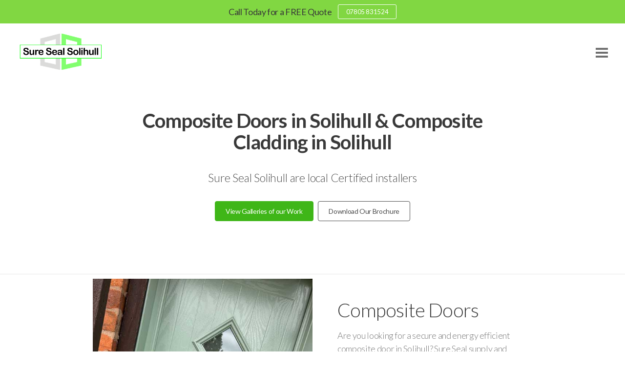

--- FILE ---
content_type: text/html; charset=UTF-8
request_url: https://suresealsolihull.co.uk/composite-doors-cladding/
body_size: 27696
content:
<!DOCTYPE html>
<html class="no-js" lang="en-US">
    <head>
      <meta http-equiv="Content-Type" content="text/html; charset=UTF-8" />
      <link rel="profile" href="https://gmpg.org/xfn/11" />
      <meta name="viewport" content="width=device-width, initial-scale=1">
      
            <script data-no-defer="1" data-ezscrex="false" data-cfasync="false" data-pagespeed-no-defer data-cookieconsent="ignore">
                var ctPublicFunctions = {"_ajax_nonce":"df75e2fc98","_rest_nonce":"2d102726dc","_ajax_url":"\/wp-admin\/admin-ajax.php","_rest_url":"https:\/\/suresealsolihull.co.uk\/wp-json\/","data__cookies_type":"none","data__ajax_type":"rest","data__bot_detector_enabled":"1","data__frontend_data_log_enabled":1,"cookiePrefix":"","wprocket_detected":false,"host_url":"suresealsolihull.co.uk","text__ee_click_to_select":"Click to select the whole data","text__ee_original_email":"The complete one is","text__ee_got_it":"Got it","text__ee_blocked":"Blocked","text__ee_cannot_connect":"Cannot connect","text__ee_cannot_decode":"Can not decode email. Unknown reason","text__ee_email_decoder":"CleanTalk email decoder","text__ee_wait_for_decoding":"The magic is on the way!","text__ee_decoding_process":"Please wait a few seconds while we decode the contact data."}
            </script>
        
            <script data-no-defer="1" data-ezscrex="false" data-cfasync="false" data-pagespeed-no-defer data-cookieconsent="ignore">
                var ctPublic = {"_ajax_nonce":"df75e2fc98","settings__forms__check_internal":"0","settings__forms__check_external":"0","settings__forms__force_protection":"0","settings__forms__search_test":"1","settings__data__bot_detector_enabled":"1","settings__sfw__anti_crawler":0,"blog_home":"https:\/\/suresealsolihull.co.uk\/","pixel__setting":"3","pixel__enabled":false,"pixel__url":null,"data__email_check_before_post":"1","data__email_check_exist_post":"1","data__cookies_type":"none","data__key_is_ok":true,"data__visible_fields_required":true,"wl_brandname":"Anti-Spam by CleanTalk","wl_brandname_short":"CleanTalk","ct_checkjs_key":2009142010,"emailEncoderPassKey":"a2b8852e2d7f70a37c67560c9fd55ca8","bot_detector_forms_excluded":"W10=","advancedCacheExists":false,"varnishCacheExists":false,"wc_ajax_add_to_cart":false}
            </script>
        
	<!-- This site is optimized with the Yoast SEO plugin v15.4 - https://yoast.com/wordpress/plugins/seo/ -->
	<title>Composite Doors in Solihull | Composite Cladding Solihull</title>
	<meta name="description" content="Sure Seal Solihull are highly recommended suppliers and installers of Composite Doors &amp; Cladding in Solihull. High Security, 5 * Service" />
	<meta name="robots" content="index, follow, max-snippet:-1, max-image-preview:large, max-video-preview:-1" />
	<link rel="canonical" href="https://suresealsolihull.co.uk/composite-doors-cladding/" />
	<meta property="og:locale" content="en_US" />
	<meta property="og:type" content="article" />
	<meta property="og:title" content="Composite Doors in Solihull | Composite Cladding Solihull" />
	<meta property="og:description" content="Sure Seal Solihull are highly recommended suppliers and installers of Composite Doors &amp; Cladding in Solihull. High Security, 5 * Service" />
	<meta property="og:url" content="https://suresealsolihull.co.uk/composite-doors-cladding/" />
	<meta property="og:site_name" content="UPVC Windows, Doors, Conservatories, Orangeries &amp; Bi-Folds in Solihull" />
	<meta property="article:modified_time" content="2022-09-27T15:33:32+00:00" />
	<meta name="twitter:card" content="summary_large_image" />
	<meta name="twitter:label1" content="Written by">
	<meta name="twitter:data1" content="admin">
	<script type="application/ld+json" class="yoast-schema-graph">{"@context":"https://schema.org","@graph":[{"@type":"WebSite","@id":"https://suresealsolihull.co.uk/#website","url":"https://suresealsolihull.co.uk/","name":"UPVC Windows, Doors, Conservatories, Orangeries &amp; Bi-Folds in Solihull","description":"Sure Seal are suppliers and installers of high quality &#039;A&#039; rated windows, doors, aluminium bi-fold doors, conservatories and organeries.","potentialAction":[{"@type":"SearchAction","target":"https://suresealsolihull.co.uk/?s={search_term_string}","query-input":"required name=search_term_string"}],"inLanguage":"en-US"},{"@type":"WebPage","@id":"https://suresealsolihull.co.uk/composite-doors-cladding/#webpage","url":"https://suresealsolihull.co.uk/composite-doors-cladding/","name":"Composite Doors in Solihull | Composite Cladding Solihull","isPartOf":{"@id":"https://suresealsolihull.co.uk/#website"},"datePublished":"2020-10-29T08:46:47+00:00","dateModified":"2022-09-27T15:33:32+00:00","description":"Sure Seal Solihull are highly recommended suppliers and installers of Composite Doors & Cladding in Solihull. High Security, 5 * Service","inLanguage":"en-US","potentialAction":[{"@type":"ReadAction","target":["https://suresealsolihull.co.uk/composite-doors-cladding/"]}]}]}</script>
	<!-- / Yoast SEO plugin. -->


<link rel='dns-prefetch' href='//fd.cleantalk.org' />
<link rel='dns-prefetch' href='//platform-api.sharethis.com' />
<link rel='dns-prefetch' href='//maps.googleapis.com' />
<link rel='dns-prefetch' href='//s.w.org' />
<link rel="alternate" type="application/rss+xml" title="UPVC Windows, Doors, Conservatories, Orangeries &amp; Bi-Folds in Solihull &raquo; Feed" href="https://suresealsolihull.co.uk/feed/" />
<link rel="alternate" type="application/rss+xml" title="UPVC Windows, Doors, Conservatories, Orangeries &amp; Bi-Folds in Solihull &raquo; Comments Feed" href="https://suresealsolihull.co.uk/comments/feed/" />
		<script type="text/javascript">
			window._wpemojiSettings = {"baseUrl":"https:\/\/s.w.org\/images\/core\/emoji\/12.0.0-1\/72x72\/","ext":".png","svgUrl":"https:\/\/s.w.org\/images\/core\/emoji\/12.0.0-1\/svg\/","svgExt":".svg","source":{"concatemoji":"https:\/\/suresealsolihull.co.uk\/wp-includes\/js\/wp-emoji-release.min.js?ver=5.4.2"}};
			/*! This file is auto-generated */
			!function(e,a,t){var r,n,o,i,p=a.createElement("canvas"),s=p.getContext&&p.getContext("2d");function c(e,t){var a=String.fromCharCode;s.clearRect(0,0,p.width,p.height),s.fillText(a.apply(this,e),0,0);var r=p.toDataURL();return s.clearRect(0,0,p.width,p.height),s.fillText(a.apply(this,t),0,0),r===p.toDataURL()}function l(e){if(!s||!s.fillText)return!1;switch(s.textBaseline="top",s.font="600 32px Arial",e){case"flag":return!c([127987,65039,8205,9895,65039],[127987,65039,8203,9895,65039])&&(!c([55356,56826,55356,56819],[55356,56826,8203,55356,56819])&&!c([55356,57332,56128,56423,56128,56418,56128,56421,56128,56430,56128,56423,56128,56447],[55356,57332,8203,56128,56423,8203,56128,56418,8203,56128,56421,8203,56128,56430,8203,56128,56423,8203,56128,56447]));case"emoji":return!c([55357,56424,55356,57342,8205,55358,56605,8205,55357,56424,55356,57340],[55357,56424,55356,57342,8203,55358,56605,8203,55357,56424,55356,57340])}return!1}function d(e){var t=a.createElement("script");t.src=e,t.defer=t.type="text/javascript",a.getElementsByTagName("head")[0].appendChild(t)}for(i=Array("flag","emoji"),t.supports={everything:!0,everythingExceptFlag:!0},o=0;o<i.length;o++)t.supports[i[o]]=l(i[o]),t.supports.everything=t.supports.everything&&t.supports[i[o]],"flag"!==i[o]&&(t.supports.everythingExceptFlag=t.supports.everythingExceptFlag&&t.supports[i[o]]);t.supports.everythingExceptFlag=t.supports.everythingExceptFlag&&!t.supports.flag,t.DOMReady=!1,t.readyCallback=function(){t.DOMReady=!0},t.supports.everything||(n=function(){t.readyCallback()},a.addEventListener?(a.addEventListener("DOMContentLoaded",n,!1),e.addEventListener("load",n,!1)):(e.attachEvent("onload",n),a.attachEvent("onreadystatechange",function(){"complete"===a.readyState&&t.readyCallback()})),(r=t.source||{}).concatemoji?d(r.concatemoji):r.wpemoji&&r.twemoji&&(d(r.twemoji),d(r.wpemoji)))}(window,document,window._wpemojiSettings);
		</script>
		<style type="text/css">
img.wp-smiley,
img.emoji {
	display: inline !important;
	border: none !important;
	box-shadow: none !important;
	height: 1em !important;
	width: 1em !important;
	margin: 0 .07em !important;
	vertical-align: -0.1em !important;
	background: none !important;
	padding: 0 !important;
}
</style>
	<link rel='stylesheet' id='wp-block-library-css'  href='https://suresealsolihull.co.uk/wp-includes/css/dist/block-library/style.min.css?ver=5.4.2' type='text/css' media='all' />
<link rel='stylesheet' id='cleantalk-public-css-css'  href='https://suresealsolihull.co.uk/wp-content/plugins/cleantalk-spam-protect/css/cleantalk-public.min.css?ver=6.66_1760974319' type='text/css' media='all' />
<link rel='stylesheet' id='cleantalk-email-decoder-css-css'  href='https://suresealsolihull.co.uk/wp-content/plugins/cleantalk-spam-protect/css/cleantalk-email-decoder.min.css?ver=6.66_1760974319' type='text/css' media='all' />
<link rel='stylesheet' id='style-css'  href='https://suresealsolihull.co.uk/wp-content/themes/pl-framework/style.css?ver=1667496226' type='text/css' media='all' />
<link rel='stylesheet' id='pl-fullnav-css'  href='https://suresealsolihull.co.uk/wp-content/plugins/pl-section-fullnav/style.css?ver=5.0.0' type='text/css' media='screen' />
<link rel='stylesheet' id='fancybox-css-css'  href='https://suresealsolihull.co.uk/wp-content/plugins/pl-section-journey/js/fancybox/jquery.fancybox.css?ver=08daed' type='text/css' media='all' />
<link rel='stylesheet' id='flickity-css-css'  href='https://suresealsolihull.co.uk/wp-content/plugins/pl-section-journey/js/flickity/flickity.min.css?ver=08daed' type='text/css' media='all' />
<link rel='stylesheet' id='pl-journey-css'  href='https://suresealsolihull.co.uk/wp-content/plugins/pl-section-journey/style.css?ver=5.0.3' type='text/css' media='screen' />
<link rel='stylesheet' id='pl-agency-css'  href='https://suresealsolihull.co.uk/wp-content/plugins/pl-section-agency/style.css?ver=5.0.3' type='text/css' media='screen' />
<link rel='stylesheet' id='pl-videobox-css'  href='https://suresealsolihull.co.uk/wp-content/plugins/pl-section-videobox/style.css?ver=5.0.6' type='text/css' media='screen' />
<link rel='stylesheet' id='pl-tangram-css'  href='https://suresealsolihull.co.uk/wp-content/plugins/pl-section-tangram/style.css?ver=5.0.5' type='text/css' media='screen' />
<link rel='stylesheet' id='tangram-build-css'  href='https://suresealsolihull.co.uk/wp-content/plugins/pl-section-tangram/build.css?ver=5.0.5' type='text/css' media='screen' />
<link rel='stylesheet' id='pl-maps-css'  href='https://suresealsolihull.co.uk/wp-content/plugins/pl-section-maps/style.css?ver=5.0.8' type='text/css' media='screen' />
<link rel='stylesheet' id='pl-components-css'  href='https://suresealsolihull.co.uk/wp-content/plugins/pl-platform/engine/ui/css/components.css?ver=08daed' type='text/css' media='all' />
<script type='text/javascript' src='https://suresealsolihull.co.uk/wp-content/plugins/cleantalk-spam-protect/js/apbct-public-bundle.min.js?ver=6.66_1760974319'></script>
<script type='text/javascript' src='//platform-api.sharethis.com/js/sharethis.js#product=ga&#038;property=5fb11f3763b0cd00123cbbf7'></script>
<script type='text/javascript' src='https://suresealsolihull.co.uk/wp-includes/js/jquery/jquery.js?ver=1.12.4-wp'></script>
<script type='text/javascript' src='https://suresealsolihull.co.uk/wp-includes/js/jquery/jquery-migrate.min.js?ver=1.4.1'></script>
<link rel='https://api.w.org/' href='https://suresealsolihull.co.uk/wp-json/' />
<link rel="EditURI" type="application/rsd+xml" title="RSD" href="https://suresealsolihull.co.uk/xmlrpc.php?rsd" />
<link rel="wlwmanifest" type="application/wlwmanifest+xml" href="https://suresealsolihull.co.uk/wp-includes/wlwmanifest.xml" /> 
<meta name="generator" content="WordPress 5.4.2" />
<link rel='shortlink' href='https://suresealsolihull.co.uk/?p=17' />
<link rel="alternate" type="application/json+oembed" href="https://suresealsolihull.co.uk/wp-json/oembed/1.0/embed?url=https%3A%2F%2Fsuresealsolihull.co.uk%2Fcomposite-doors-cladding%2F" />
<link rel="alternate" type="text/xml+oembed" href="https://suresealsolihull.co.uk/wp-json/oembed/1.0/embed?url=https%3A%2F%2Fsuresealsolihull.co.uk%2Fcomposite-doors-cladding%2F&#038;format=xml" />
<script type="text/javascript">
(function(url){
	if(/(?:Chrome\/26\.0\.1410\.63 Safari\/537\.31|WordfenceTestMonBot)/.test(navigator.userAgent)){ return; }
	var addEvent = function(evt, handler) {
		if (window.addEventListener) {
			document.addEventListener(evt, handler, false);
		} else if (window.attachEvent) {
			document.attachEvent('on' + evt, handler);
		}
	};
	var removeEvent = function(evt, handler) {
		if (window.removeEventListener) {
			document.removeEventListener(evt, handler, false);
		} else if (window.detachEvent) {
			document.detachEvent('on' + evt, handler);
		}
	};
	var evts = 'contextmenu dblclick drag dragend dragenter dragleave dragover dragstart drop keydown keypress keyup mousedown mousemove mouseout mouseover mouseup mousewheel scroll'.split(' ');
	var logHuman = function() {
		if (window.wfLogHumanRan) { return; }
		window.wfLogHumanRan = true;
		var wfscr = document.createElement('script');
		wfscr.type = 'text/javascript';
		wfscr.async = true;
		wfscr.src = url + '&r=' + Math.random();
		(document.getElementsByTagName('head')[0]||document.getElementsByTagName('body')[0]).appendChild(wfscr);
		for (var i = 0; i < evts.length; i++) {
			removeEvent(evts[i], logHuman);
		}
	};
	for (var i = 0; i < evts.length; i++) {
		addEvent(evts[i], logHuman);
	}
})('//suresealsolihull.co.uk/?wordfence_lh=1&hid=AF7703B5FCB7D6D618D13F013E5863A3');
</script><script>
(function() {
	(function (i, s, o, g, r, a, m) {
		i['GoogleAnalyticsObject'] = r;
		i[r] = i[r] || function () {
				(i[r].q = i[r].q || []).push(arguments)
			}, i[r].l = 1 * new Date();
		a = s.createElement(o),
			m = s.getElementsByTagName(o)[0];
		a.async = 1;
		a.src = g;
		m.parentNode.insertBefore(a, m)
	})(window, document, 'script', 'https://google-analytics.com/analytics.js', 'ga');

	ga('create', 'G-QF9E4BW27B', 'auto');
			ga('send', 'pageview');
	})();
</script>
<!-- Call Now Button 1.4.15 (https://callnowbutton.com) [renderer:cloud, id:domain_9373a076_043f_45f0_9cec_9a96f3821d91]-->
<script data-cnb-version="1.4.15" type="text/javascript" async="async" src="https://user.callnowbutton.com/domain_9373a076_043f_45f0_9cec_9a96f3821d91.js?dbver=1739559106"></script>
<link rel="icon" href="https://suresealsolihull.co.uk/wp-content/uploads/2020/11/cropped-favicon-32x32.png" sizes="32x32" />
<link rel="icon" href="https://suresealsolihull.co.uk/wp-content/uploads/2020/11/cropped-favicon-192x192.png" sizes="192x192" />
<link rel="apple-touch-icon" href="https://suresealsolihull.co.uk/wp-content/uploads/2020/11/cropped-favicon-180x180.png" />
<meta name="msapplication-TileImage" content="https://suresealsolihull.co.uk/wp-content/uploads/2020/11/cropped-favicon-270x270.png" />
  <style id="pl-framework-settings-css">
  .site-wrap{}body{ background-color: #fff}  </style>
  <style id="pl-custom-css">.pl-sn-journey .pljy-headline {
  font-size: 2.5em;
  letter-spacing: -0.05em;
}
.pl-btn + .pl-btn {
  margin-left: .5em;
  margin-top: 1em;
}
.pl-icon-remove:before,
.pl-icon-close:before,
.pl-icon-times:before {
  content: "f00d";
  visibility: hidden;
}
.pl-sn-agency .plag-module {
  padding: 7em 1em;
  overflow-y: hidden;
  border-bottom: 0px solid #e6e6e6;
}
h1,
.h1 {
  font-size: 0.9em;
}
.carousel-slick img {
  margin: auto;
}
</style>    </head>
    <body data-rsssl=1 class="page-template-default page page-id-17 pl-scheme-default pl-framework logged-out pl-platform plv-pro">
      <div class="pl-plugin-salebar2  pl-scheme-default top-push" style="background-color: #81d742">
        <div class="pl-salebar2-content">
          <p class="pl-inner-content">Call Today for a FREE Quote </p>
          <a href="Tel: 07805 831524" class="pl-btn pl-btn-ol-white pl-btn-sm">07805 831524</a>
        </div>
        <i class="plsb-close pl-icon pl-icon-close"></i>
      </div>      <div id="site" class="site-wrap">        <div  class="site-wrap-pad">            <div id="page" class="page-wrap">                <div class="page-wrap-pad">
                    <header id="header" class="header pl-region" data-clone="header">
      <div class="region-wrap pl-region-wrap-header pl-row no-pad" data-contains-level="0">
        

<!-- FullNav | Section -->
<section id="fullnav_udphxln" class="pl-sn pl-col-sm-12 pl-col-sm-offset-0 pl-sn-fullnav"  data-object="PL_FullNav" data-clone="udphxln" data-level="0"><div class="pl-sn-wrap"><div class="pl-sn-pad fix" data-bind="pledit: true" >
      <div class="plfn-container pl-trigger">

            <div class="nav-logo" data-bind="visible: hide_logo() != 1">
              <a href="https://suresealsolihull.co.uk/" data-bind="style: {'color': textcolor}">
                <img itemprop="logo" src="" alt="UPVC Windows, Doors, Conservatories, Orangeries &amp; Bi-Folds in Solihull" data-bind="visible: logo(), plimg: logo, style: {'height': logo_height() ? logo_height() + 'px' : '20px'}" />
                <span class="plfn-name" data-bind="visible: ! logo()">
                  UPVC Windows, Doors, Conservatories, Orangeries &amp; Bi-Folds in Solihull                </span>
              </a>
            </div>

            <button class="plfn-toggle"><span data-bind="style: {'background-color': textcolor}"></span></button>

      </div>

      <div class="plfn-overlay" data-bind="style: {'background-color': fullnav_bg_color, 'color': fullnav_text_color}">

              <div class="pl-nav-container "
        data-bind="plnav:menu"
        data-class="fullnav-menu"
        data-default="1"
        data-fallback=""
    >
        <ul id="menu-main-menu" class="fullnav-menu"><li id="menu-item-10" class="menu-item menu-item-type-custom menu-item-object-custom menu-item-home menu-item-10"><a href="https://suresealsolihull.co.uk">Home</a></li>
<li id="menu-item-11" class="menu-item menu-item-type-post_type menu-item-object-page menu-item-11"><a href="https://suresealsolihull.co.uk/windows-doors/">UPVC Windows &#038; Doors</a></li>
<li id="menu-item-16" class="menu-item menu-item-type-post_type menu-item-object-page menu-item-16"><a href="https://suresealsolihull.co.uk/french-patio-bi-fold-doors/">French, Patio &#038; Bi-Fold Doors</a></li>
<li id="menu-item-19" class="menu-item menu-item-type-post_type menu-item-object-page current-menu-item page_item page-item-17 current_page_item menu-item-19"><a href="https://suresealsolihull.co.uk/composite-doors-cladding/" aria-current="page">Composite Doors &#038; Cladding</a></li>
<li id="menu-item-339" class="menu-item menu-item-type-post_type menu-item-object-page menu-item-339"><a href="https://suresealsolihull.co.uk/interior-screening-doors/">Internal Screening Doors</a></li>
<li id="menu-item-22" class="menu-item menu-item-type-post_type menu-item-object-page menu-item-22"><a href="https://suresealsolihull.co.uk/conservatories-orangeries/">Conservatories, Orangeries &#038; Sky Pods</a></li>
<li id="menu-item-201" class="menu-item menu-item-type-post_type menu-item-object-page menu-item-201"><a href="https://suresealsolihull.co.uk/warm-roof-construction/">Warm Roof Installation</a></li>
<li id="menu-item-145" class="menu-item menu-item-type-post_type menu-item-object-page menu-item-145"><a href="https://suresealsolihull.co.uk/our-brands/">Our Brands &#038; Brochures</a></li>
<li id="menu-item-25" class="menu-item menu-item-type-post_type menu-item-object-page menu-item-25"><a href="https://suresealsolihull.co.uk/contact-us/">Contact Us</a></li>
</ul>    </div>
    

          <ul class="plfn-follow" data-bind="visible: hide_social() != 1, foreach: plfn_social_array">
            <li><a href="" data-bind="plhref: link, plattr: {'target': ( link_target() == 1 ) ? '_blank' : ''}"><i class="pl-icon" data-bind="class: 'pl-icon-'+social_icon()"></i></a></li>
          </ul>

          <p class="plfn-copy" data-bind="pltext: plfn_copy"></p>

      </div>


</div></div></section>      </div>
    </header>

<div class="pl-region" data-clone="template">
  <div class="region-wrap pl-region-wrap-template pl-row no-pad" data-contains-level="0">
    

<!-- Journey | Section -->
<section id="journey_u323eb57" class="pl-sn pl-col-sm-12 pl-col-sm-offset-0 pl-sn-journey"  data-object="PL_Journey_Section" data-clone="u323eb57" data-level="0"><div class="pl-sn-wrap"><div class="pl-sn-pad fix" data-bind="pledit: true" >
    <div class="pl-journey-container pl-show-on-load">

        <div class="pljy-module pljy-splash pad-mini" data-bind="plbg: pljy_bg_image_splash, style: {'background-color':pljy_splash_bg}, plclassname: [pljy_splash_scheme(), pljy_hide_splash() == 1 ? 'hide-module' : '']">

          <div class="pl-content-area">

            <div class="pl-row pljy-splash-row">
              <div class="pl-col-sm-10 pl-col-sm-offset-1 pl-alignment-center">
                <div class="pljy-title">
                  <h1 class="pljy-headline pljy-light-heading" data-bind="pltext: pljy_title"></h1>
                  <h4 class="pljy-subheadline pljy-light-heading" data-bind="pltext: pljy_subtitle"></h4>
                  <a class="pl-btn" href="#" data-bind="plbtn: 'button_primary'" ></a>
                  <a class="pl-btn" href="#" data-bind="plbtn: 'button_secondary'" ></a>
                </div>
              </div>
            </div>

          </div>

        </div>

        <div class="pljy-module pljy-featured-video" data-bind="plbg: pljy_bg_image_featured_video, style: { 'background-color': pljy_bg_featured_video }, plclassname: [pljy_scheme_featured_video(), pljy_hide_featured_video() == 1 ? 'hide-module' : '']">

          <div class="pl-alignment-center">
              <h3 class="pljy-light-heading">
                <a href="#" data-bind="plhref: pljy_featured_video_url" class="video-fancybox video-fancybox.iframe play-icon-image pl-animation">
                  <span data-bind="pltext: pljy_featured_video_text_left"></span>
                  <span><img src="" data-bind="plimg: pljy_featured_play_icon" /></span>
                  <span data-bind="pltext: pljy_featured_video_text_right"></span>
                </a>
              </h3>
          </div>

        </div>


        <div class="pljy-module pljy-popshots" data-bind="style: { 'background-color': pljy_bg_popshots }, plclassname: [pljy_scheme_popshots(), pljy_hide_popshots() == 1 ? 'hide-module' : '']">

            <div class="pl-content-area">
              <div class="pl-row">
                <div class="pl-col-sm-10 pl-col-sm-offset-1">
                  <div class="pljy-title pl-alignment-center">
                    <h1 class="pljy-headline pljy-light-heading" data-bind="pltext: pljy_popshots_title"></h1>
                    <h4 class="pljy-subheadline pljy-light-heading" data-bind="pltext: pljy_popshots_subtitle"></h4>
                  </div>
                </div>
              </div>
            </div>

            <div class="popshots-wrap" data-bind="style: {'height':pljy_popshot_height}">

              <div data-bind="foreach: popshot_array">
                <div class="pl-animation pla-from-bottom popshot" data-bind="style: { 'margin-left': popshot_offset, 'z-index': popshot_index, 'max-width': popshot_width, 'max-height': popshot_height }">
                  <img class="pljy-popshot-image" src="" data-bind="plimg: popshot_image">
                </div>
              </div>

              <div class="shelf-shadow"></div>
            </div>

        </div>


        <div class="pljy-heroes" data-bind="plclassname: [ pljy_hide_heroes() == 1 ? 'hide-module' : ''], foreach: heroes_array">
          <div class="pl-hero pl-bg-cover" data-bind="plbg: background_image, style: {'background-color': background_color}">
            <div class="pl-content-area">
              <div class="pl-content-pad" data-bind="plclassname: section_alignment, css: {'browser-wrap': browser_wrap() == 1}, plstyle: {'padding-top': (item_padding_top()) ? item_padding_top() + 'em' : '', 'padding-bottom': (item_padding_bottom()) ? item_padding_bottom() + 'em' : '', 'padding-left': (item_padding_left() != '') ? item_padding_left() + 'em' : '', 'padding-right': (item_padding_right() != '') ? item_padding_right() + 'em' : ''}">

                <div class="hero-span pl-hero-content-wrap" data-bind="plclassname: [section_alignment(), scheme()]">
                  <div class="pl-hero-content">
                    <h2 data-bind="pltext: title" class="pljy-light-heading"></h2>
                    <p class="pl-hero-excerpt subhead" data-bind="pltext: text"></p>
                    <p><a class="pl-btn" href="#" data-bind="plbtn: 'button',plattr: {'target': ( button_newwindow() == 1 ) ? '_blank' : ''}" ></a></p>
                  </div>
                </div>

                <div class="hero-span pl-hero-media">
                  <div class="center-media">
                    <div class="img-wrap" data-bind="plstyle: {'margin-top': (mtop()) ? mtop() + 'em' : '', 'margin-bottom': (mbottom()) ? mbottom() + 'em' : '', 'margin-left': (mleft() != '') ? mleft() + 'em' : '', 'margin-right': (mright() != '') ? mright() + 'em' : ''}"><img src="" data-bind="plstyle: {'max-width': (mwidth()) ? mwidth() + 'px' : ''}, plimg: image" /></div>
                  </div>
                </div>

              </div>
            </div>

          </div>

        </div>


        <div class="pljy-module nopad-bottom pljy-hero-desktop" data-bind="style: { 'background-color': pljy_bg_hero_desktop }, plclassname: [pljy_scheme_hero_desktop(), pljy_hide_hero_desktop() == 1 ? 'hide-module' : '']">

          <div class="pl-content-area">
            <div class="pl-row">
              <div class="pl-col-sm-10 pl-col-sm-offset-1">
                <div class="pljy-title pl-alignment-center">
                  <h1 class="pljy-headline pljy-light-heading" data-bind="pltext: pljy_hero_desktop_title"></h1>
                  <h4 class="pljy-subheadline pljy-light-heading" data-bind="pltext: pljy_hero_desktop_subtitle"></h4>
                </div>
              </div>
            </div>
            <div class="pl-row">
              <div class="pl-col-sm-10 pl-col-sm-offset-1">

                <div class="pljy-desktop-wrap">
                  <img src="" data-bind="plimg: pljy_hero_desktop_image">
                </div>

              </div>
            </div>
          </div>

        </div>



        <div class="pljy-module pljy-posts" data-bind="style: {'background-color': pljy_bg_posts}, plclassname: [pljy_scheme_posts(), pljy_hide_posts() == 1 ? 'hide-module' : '']">

          <div class="pl-content-area">

            <div class="pl-row">
              <div class="pl-col-sm-10 pl-col-sm-offset-1">
                <div class="pljy-title pl-alignment-center">
                  <h1 class="pljy-headline pljy-light-heading" data-bind="pltext: pljy_posts_title"></h1>
                  <h4 class="pljy-subheadline pljy-light-heading" data-bind="pltext: pljy_posts_subtitle"></h4>
                </div>
              </div>
            </div>

            <div class="pljy-posts-wrap" data-bind="plcallback: {pljy_hide_posts:pljy_hide_posts(),pljy_posts_title:pljy_posts_title(),pljy_posts_subtitle:pljy_posts_subtitle(),pljy_posts_button:pljy_posts_button(),pljy_posts_button_text:pljy_posts_button_text(),pljy_posts_button_style:pljy_posts_button_style(),pljy_posts_button_size:pljy_posts_button_size(),pljy_posts_button_newwindow:pljy_posts_button_newwindow(),post_type:post_type(),taxonomy:taxonomy(),order:order(),posts_per_page:posts_per_page(),pljy_bg_posts:pljy_bg_posts(),pljy_scheme_posts:pljy_scheme_posts()}" data-callback="journey"> <div class="pljy-postgrid pl-row no-pad"><article class="pl-col-sm-12 pl-billboard">Nothing Found</article></div></div>

            <p class="pl-alignment-center"><a class="pl-btn" href="#" data-bind="plbtn: 'pljy_posts_button'" ></a></p>

          </div>

        </div>


        <div class="pljy-module" data-bind="style: {'background-color': pljy_bg_checklist}, plclassname: [pljy_scheme_checklist(), pljy_hide_checklist() == 1 ? 'hide-module' : '']">
          <div class="pl-content-area">

            <div class="pljy-title pl-alignment-center">
              <h1 class="pljy-headline pljy-light-heading" data-bind="pltext: pljy_checklist_title"></h1>
              <h4 class="pljy-subheadline pljy-light-heading" data-bind="pltext: pljy_checklist_subtitle"></h4>
            </div>

            <div class="pljy-checklist pl-row" data-bind="foreach: pljy_checklist_array">

              <div class="pljy-checklist-item pl-col-sm-6">


                  <div class="pl-row">
                    <div class="pljy-checklist-media pl-col-xs-3">
                      <img class="pljy-checklist-image" src="" data-bind="plimg: image">
                    </div>
                    <div class="pljy-checklist-content pl-col-xs-9">
                      <h4 data-bind="pltext: title"></h4>
                      <p class="pl-hero-excerpt subhead" data-bind="pltext: text"></p>
                    </div>
                  </div>


              </div>

            </div>
          </div>

        </div>


        
    <div class="pljy-module pad-mini pljy-cta" data-bind="plbg: pljy_bg_image_cta,style: { 'background-color': pljy_bg_cta }, plclassname: [pljy_scheme_cta(), pljy_hide_cta() == 1 ? 'hide-module' : '']">

        <div class="pljy-title pl-alignment-center">
          <h1 class="pljy-headline pljy-light-heading" data-bind="pltext: pljy_cta_title"></h1>
          <h4 class="pljy-subheadline pljy-light-heading" data-bind="pltext: pljy_cta_subtitle"></h4>
        </div>

        <p class="pl-alignment-center"><a class="pl-btn" href="#" data-bind="plbtn: 'pljy_cta_button'" ></a></p>

    </div>

    

        <div class="pljy-module nopad-sides" data-bind="style: { 'background-color': pljy_bg_dslider }, plclassname: [pljy_scheme_dslider(), pljy_hide_dslider() == 1 ? 'hide-module' : '']">

            <div class="pljy-title pl-alignment-center">
              <h1 class="pljy-headline pljy-light-heading" data-bind="pltext: pljy_dslider_title"></h1>
              <h4 class="pljy-subheadline pljy-light-heading" data-bind="pltext: pljy_dslider_subtitle"></h4>
            </div>

            <div class="pljy-dslider pl-trigger" data-bind="foreach: pljy_dslider_array">
              <div class="pljy-dslider-cell">

                <div class="pljy-dslide">
                  <a href="#" class="project-link" data-bind="plhref: link, plattr: {'target': ( link_target() == 1 ) ? '_blank' : ''}">
                    <img src="" data-bind="plimg: image" />
                  </a>
                </div>

              </div>
            </div>

        </div>


        <div class="pljy-module" data-bind="style: { 'background-color': pljy_bg_testimonials }, plclassname: [pljy_scheme_testimonials(), pljy_hide_testimonials() == 1 ? 'hide-module' : '']">
          <div class="pl-content-area">

            <div class="pljy-title pl-alignment-center">
              <h1 class="pljy-headline pljy-light-heading" data-bind="pltext: pljy_testimonials_title"></h1>
              <h4 class="pljy-subheadline pljy-light-heading" data-bind="pltext: pljy_testimonials_subtitle"></h4>
            </div>

            <div class="pljy-testimonials portfolio-list2 pl-row" data-bind="foreach: pljy_testimonials_array">

              <div class="pl-col-xs-12 pl-col-sm-4 pl-col-lg-4 isotope-testimonial">

                <div class="pljy-testimonial">

                  <h4 class="author" data-bind="pltext: author"></h4>
                  <p data-bind="pltext: text"></p>
                  <img class="pljy-testimonial-avatar" src="" data-bind="plimg: image">

                </div>

              </div>

            </div>

          </div>
        </div>

        
    <div class="pljy-module pad-mini pljy-cta" data-bind="plbg: pljy_bg_image_cta,style: { 'background-color': pljy_bg_cta }, plclassname: [pljy_scheme_cta(), pljy_hide_cta() == 1 ? 'hide-module' : '']">

        <div class="pljy-title pl-alignment-center">
          <h1 class="pljy-headline pljy-light-heading" data-bind="pltext: pljy_cta_title"></h1>
          <h4 class="pljy-subheadline pljy-light-heading" data-bind="pltext: pljy_cta_subtitle"></h4>
        </div>

        <p class="pl-alignment-center"><a class="pl-btn" href="#" data-bind="plbtn: 'pljy_cta_button'" ></a></p>

    </div>

    

    </div><!-- .pl-journey-container -->

    </div></div></section>

<!-- Agency | Section -->
<section id="agency_u323eba9" class="pl-sn pl-col-sm-12 pl-col-sm-offset-0 pl-sn-agency"  data-object="PL_Agency_Section" data-clone="u323eba9" data-level="0"><div class="pl-sn-wrap"><div class="pl-sn-pad fix" data-bind="pledit: true" >
    <div class="pl-agency-container pl-show-on-load">

        <div class="pl-ag-module plag-splash" data-bind="plbg: plag_splash_bg_image, style: { 'background-color': plag_splash_bg }, plclassname: [plag_splash_scheme(), plag_hide_splash() == 1 ? 'hide-module' : '']">


          <div class="pl-row plag-splash-content">

              <div class="plag-title pl-col-sm-12">
                <h1 class="plag-headline" data-bind="pltext: plag_title"></h1>
                <h4 class="plag-subheadline" data-bind="pltext: plag_subtitle"></h4>
                <a class="pl-btn" href="#" data-bind="plbtn: 'button_primary'" ></a>

                <a href="#" data-bind="plhref: plag_video_url" class="video-fancybox play-icon-image">
                  <img src="" data-bind="plimg: plag_play_icon" />
                </a>
              </div>

          </div>


        </div>


        <div class="plag-module plag-portfolio" data-bind="style: { 'background-color': plag_portfolio_bg }, plclassname: [plag_portfolio_scheme(), plag_hide_portfolio() == 1 ? 'hide-module' : '']">

          <div class="portfolio-wrap">
              <div class="portfolio fix">
                <div class="portfolio-list pl-row" data-bind="foreach: plag_portfolio_array">

                    <div class="pl-col-lg-4 pl-col-sm-4 pl-col-ss-6 isotope-item">

                        <article class="project">
                          <a href="#" class="project-link" data-bind="plhref: image, attr: { 'data-caption': title() + ': ' + text()  }" data-fancybox="project" data-caption="">
                            <img class="project-image" src="" data-bind="plimg: image">
                            <div class="project-content">
                              <div class="project-content-inner">
                                <h4 class="headline project-title" data-bind="pltext: title"></h4>
                                <p  data-bind="pltext: text"></p>
                              </div>
                            </div>
                          </a>
                        </article>

                    </div>

                </div>

                <div class="clear" style="clear:both;"></div>
              </div>
          </div>

        </div>



        <div class="plag-module plag-services" data-bind="style: { 'background-color': plag_services_bg }, plclassname: [plag_services_scheme(), plag_hide_services() == 1 ? 'hide-module' : '']">

          <div class="pl-row" data-bind="foreach: plag_services_array">
            <div class="plag-service-item pl-alignment-center pl-col-sm-3">

              <img class="plag-service-image" src="" data-bind="plimg: image">
              <h4 data-bind="pltext: title"></h4>
              <p  data-bind="pltext: text"></p>

            </div>
          </div>

        </div>



        <div class="plag-module nopad-sides" data-bind="style: { 'background-color': plag_testimonials_bg }, plclassname: [plag_testimonials_scheme(), plag_hide_testimonials() == 1 ? 'hide-module' : '']">

            <div class="plag-testimonials pl-trigger" data-bind="foreach: plag_testimonials_array">
              <div class="plag-testimonials-cell">

                  <blockquote>
                    <div class="testimonial">
                      <p data-bind="pltext: testimonial"></p>
                      <span class="bottom-arrow"></span>
                    </div>
                    <div class="author-image" data-bind="plbg: author_avatar"></div>
                    <div class="pl-alignment-center">
                      <span data-bind="pltext: author"></span><br />
                      <span class="author-info" data-bind="pltext: author_info"></span>
                    </div>
                  </blockquote>

              </div>
            </div>

        </div>


        <div class="plag-module pad-mini" data-bind="style: { 'background-color': plag_clients_bg }, plclassname: [plag_hide_clients() == 1 ? 'hide-module' : '']">

            <div class="plag-clients pl-trigger" data-bind="foreach: plag_clients_array">
              <div class="plag-clients-cell">

                <img class="plag-client-image" src="" data-bind="plimg: client_logo">

              </div>
            </div>

        </div>


        <div class="plag-module plag-blog" data-bind="style: { 'background-color': plag_blog_bg }, plclassname: [plag_blog_scheme(), plag_hide_blog() == 1 ? 'hide-module' : '']">

            <div class="plag-title pl-alignment-center">
              <h1 class="plag-headline" data-bind="pltext: plag_blog_title"></h1>
              <h4 class="plag-subheadline" data-bind="pltext: plag_blog_subtitle"></h4>
            </div>

            <div class="pl-row plag-blog-wrap" data-bind="plcallback: {plag_hide_portfolio:plag_hide_portfolio(),plag_portfolio_array:plag_portfolio_array(),plag_portfolio_bg:plag_portfolio_bg(),plag_portfolio_scheme:plag_portfolio_scheme(),plag_hide_blog:plag_hide_blog(),plag_blog_title:plag_blog_title(),plag_blog_subtitle:plag_blog_subtitle(),post_type:post_type(),taxonomy:taxonomy(),order:order(),posts_per_page:posts_per_page(),plag_blog_bg:plag_blog_bg(),plag_blog_scheme:plag_blog_scheme()}" data-callback="agency">
              <article class="pl-col-sm-12 pl-billboard">Nothing Found</article>            </div>


        </div>


        <div class="plag-module plag-contact"  data-bind="style: { 'background-color': plag_contact_bg }, plclassname: [plag_contact_scheme(), plag_hide_contact() == 1 ? 'hide-module' : '']">

            <div class="plag-title pl-alignment-center">
              <h1 class="plag-headline" data-bind="pltext: plag_contact_title"></h1>
              <h4 class="plag-subheadline" data-bind="pltext: plag_contact_subtitle"></h4>
              <a class="pl-btn" href="#" data-bind="plbtn: 'button_cta'" ></a>
            </div>

        </div>


      </div>

    </div></div></section>

<!-- VideoBox | Section -->
<section id="videobox_uhmrhi8" class="pl-sn pl-col-sm-12 pl-col-sm-offset-0 pl-sn-videobox"  data-object="PL_VideoBox" data-clone="uhmrhi8" data-level="0"><div class="pl-sn-wrap"><div class="pl-sn-pad fix" data-bind="pledit: true" >
		<div class="video-highlight"><h3 class="video-title" data-bind="pltext: vb_title"></h3></div>
		<div class="pl-video-box" data-bind="plcallback: { vb_autoplay: vb_autoplay(), vb_loop: vb_loop(), vb_controls: vb_controls(), vb_video: vb_video()}" data-callback="videobox">

      <div class="video-box-inner">
          
        <iframe class="video" src="//www.youtube.com/embed/Jkn8DUK2Cl0?autoplay=1&amp;loop=1&amp;showinfo=0&amp;&rel=0" frameborder="0" frameborder="0" webkitallowfullscreen mozallowfullscreen allowfullscreen></iframe>

              </div>

		</div>

</div></div></section>

<!-- Agency | Section -->
<section id="agency_u323ebed" class="pl-sn pl-col-sm-12 pl-col-sm-offset-0 pl-sn-agency"  data-object="PL_Agency_Section" data-clone="u323ebed" data-level="0"><div class="pl-sn-wrap"><div class="pl-sn-pad fix" data-bind="pledit: true" >
    <div class="pl-agency-container pl-show-on-load">

        <div class="pl-ag-module plag-splash" data-bind="plbg: plag_splash_bg_image, style: { 'background-color': plag_splash_bg }, plclassname: [plag_splash_scheme(), plag_hide_splash() == 1 ? 'hide-module' : '']">


          <div class="pl-row plag-splash-content">

              <div class="plag-title pl-col-sm-12">
                <h1 class="plag-headline" data-bind="pltext: plag_title"></h1>
                <h4 class="plag-subheadline" data-bind="pltext: plag_subtitle"></h4>
                <a class="pl-btn" href="#" data-bind="plbtn: 'button_primary'" ></a>

                <a href="#" data-bind="plhref: plag_video_url" class="video-fancybox play-icon-image">
                  <img src="" data-bind="plimg: plag_play_icon" />
                </a>
              </div>

          </div>


        </div>


        <div class="plag-module plag-portfolio" data-bind="style: { 'background-color': plag_portfolio_bg }, plclassname: [plag_portfolio_scheme(), plag_hide_portfolio() == 1 ? 'hide-module' : '']">

          <div class="portfolio-wrap">
              <div class="portfolio fix">
                <div class="portfolio-list pl-row" data-bind="foreach: plag_portfolio_array">

                    <div class="pl-col-lg-4 pl-col-sm-4 pl-col-ss-6 isotope-item">

                        <article class="project">
                          <a href="#" class="project-link" data-bind="plhref: image, attr: { 'data-caption': title() + ': ' + text()  }" data-fancybox="project" data-caption="">
                            <img class="project-image" src="" data-bind="plimg: image">
                            <div class="project-content">
                              <div class="project-content-inner">
                                <h4 class="headline project-title" data-bind="pltext: title"></h4>
                                <p  data-bind="pltext: text"></p>
                              </div>
                            </div>
                          </a>
                        </article>

                    </div>

                </div>

                <div class="clear" style="clear:both;"></div>
              </div>
          </div>

        </div>



        <div class="plag-module plag-services" data-bind="style: { 'background-color': plag_services_bg }, plclassname: [plag_services_scheme(), plag_hide_services() == 1 ? 'hide-module' : '']">

          <div class="pl-row" data-bind="foreach: plag_services_array">
            <div class="plag-service-item pl-alignment-center pl-col-sm-3">

              <img class="plag-service-image" src="" data-bind="plimg: image">
              <h4 data-bind="pltext: title"></h4>
              <p  data-bind="pltext: text"></p>

            </div>
          </div>

        </div>



        <div class="plag-module nopad-sides" data-bind="style: { 'background-color': plag_testimonials_bg }, plclassname: [plag_testimonials_scheme(), plag_hide_testimonials() == 1 ? 'hide-module' : '']">

            <div class="plag-testimonials pl-trigger" data-bind="foreach: plag_testimonials_array">
              <div class="plag-testimonials-cell">

                  <blockquote>
                    <div class="testimonial">
                      <p data-bind="pltext: testimonial"></p>
                      <span class="bottom-arrow"></span>
                    </div>
                    <div class="author-image" data-bind="plbg: author_avatar"></div>
                    <div class="pl-alignment-center">
                      <span data-bind="pltext: author"></span><br />
                      <span class="author-info" data-bind="pltext: author_info"></span>
                    </div>
                  </blockquote>

              </div>
            </div>

        </div>


        <div class="plag-module pad-mini" data-bind="style: { 'background-color': plag_clients_bg }, plclassname: [plag_hide_clients() == 1 ? 'hide-module' : '']">

            <div class="plag-clients pl-trigger" data-bind="foreach: plag_clients_array">
              <div class="plag-clients-cell">

                <img class="plag-client-image" src="" data-bind="plimg: client_logo">

              </div>
            </div>

        </div>


        <div class="plag-module plag-blog" data-bind="style: { 'background-color': plag_blog_bg }, plclassname: [plag_blog_scheme(), plag_hide_blog() == 1 ? 'hide-module' : '']">

            <div class="plag-title pl-alignment-center">
              <h1 class="plag-headline" data-bind="pltext: plag_blog_title"></h1>
              <h4 class="plag-subheadline" data-bind="pltext: plag_blog_subtitle"></h4>
            </div>

            <div class="pl-row plag-blog-wrap" data-bind="plcallback: {plag_hide_portfolio:plag_hide_portfolio(),plag_portfolio_array:plag_portfolio_array(),plag_portfolio_bg:plag_portfolio_bg(),plag_portfolio_scheme:plag_portfolio_scheme(),plag_hide_blog:plag_hide_blog(),plag_blog_title:plag_blog_title(),plag_blog_subtitle:plag_blog_subtitle(),post_type:post_type(),taxonomy:taxonomy(),order:order(),posts_per_page:posts_per_page(),plag_blog_bg:plag_blog_bg(),plag_blog_scheme:plag_blog_scheme()}" data-callback="agency">
              <article class="pl-col-sm-12 pl-billboard">Nothing Found</article>            </div>


        </div>


        <div class="plag-module plag-contact"  data-bind="style: { 'background-color': plag_contact_bg }, plclassname: [plag_contact_scheme(), plag_hide_contact() == 1 ? 'hide-module' : '']">

            <div class="plag-title pl-alignment-center">
              <h1 class="plag-headline" data-bind="pltext: plag_contact_title"></h1>
              <h4 class="plag-subheadline" data-bind="pltext: plag_contact_subtitle"></h4>
              <a class="pl-btn" href="#" data-bind="plbtn: 'button_cta'" ></a>
            </div>

        </div>


      </div>

    </div></div></section>

<!-- Journey | Section -->
<section id="journey_u323ec2c" class="pl-sn pl-col-sm-12 pl-col-sm-offset-0 pl-sn-journey"  data-object="PL_Journey_Section" data-clone="u323ec2c" data-level="0"><div class="pl-sn-wrap"><div class="pl-sn-pad fix" data-bind="pledit: true" >
    <div class="pl-journey-container pl-show-on-load">

        <div class="pljy-module pljy-splash pad-mini" data-bind="plbg: pljy_bg_image_splash, style: {'background-color':pljy_splash_bg}, plclassname: [pljy_splash_scheme(), pljy_hide_splash() == 1 ? 'hide-module' : '']">

          <div class="pl-content-area">

            <div class="pl-row pljy-splash-row">
              <div class="pl-col-sm-10 pl-col-sm-offset-1 pl-alignment-center">
                <div class="pljy-title">
                  <h1 class="pljy-headline pljy-light-heading" data-bind="pltext: pljy_title"></h1>
                  <h4 class="pljy-subheadline pljy-light-heading" data-bind="pltext: pljy_subtitle"></h4>
                  <a class="pl-btn" href="#" data-bind="plbtn: 'button_primary'" ></a>
                  <a class="pl-btn" href="#" data-bind="plbtn: 'button_secondary'" ></a>
                </div>
              </div>
            </div>

          </div>

        </div>

        <div class="pljy-module pljy-featured-video" data-bind="plbg: pljy_bg_image_featured_video, style: { 'background-color': pljy_bg_featured_video }, plclassname: [pljy_scheme_featured_video(), pljy_hide_featured_video() == 1 ? 'hide-module' : '']">

          <div class="pl-alignment-center">
              <h3 class="pljy-light-heading">
                <a href="#" data-bind="plhref: pljy_featured_video_url" class="video-fancybox video-fancybox.iframe play-icon-image pl-animation">
                  <span data-bind="pltext: pljy_featured_video_text_left"></span>
                  <span><img src="" data-bind="plimg: pljy_featured_play_icon" /></span>
                  <span data-bind="pltext: pljy_featured_video_text_right"></span>
                </a>
              </h3>
          </div>

        </div>


        <div class="pljy-module pljy-popshots" data-bind="style: { 'background-color': pljy_bg_popshots }, plclassname: [pljy_scheme_popshots(), pljy_hide_popshots() == 1 ? 'hide-module' : '']">

            <div class="pl-content-area">
              <div class="pl-row">
                <div class="pl-col-sm-10 pl-col-sm-offset-1">
                  <div class="pljy-title pl-alignment-center">
                    <h1 class="pljy-headline pljy-light-heading" data-bind="pltext: pljy_popshots_title"></h1>
                    <h4 class="pljy-subheadline pljy-light-heading" data-bind="pltext: pljy_popshots_subtitle"></h4>
                  </div>
                </div>
              </div>
            </div>

            <div class="popshots-wrap" data-bind="style: {'height':pljy_popshot_height}">

              <div data-bind="foreach: popshot_array">
                <div class="pl-animation pla-from-bottom popshot" data-bind="style: { 'margin-left': popshot_offset, 'z-index': popshot_index, 'max-width': popshot_width, 'max-height': popshot_height }">
                  <img class="pljy-popshot-image" src="" data-bind="plimg: popshot_image">
                </div>
              </div>

              <div class="shelf-shadow"></div>
            </div>

        </div>


        <div class="pljy-heroes" data-bind="plclassname: [ pljy_hide_heroes() == 1 ? 'hide-module' : ''], foreach: heroes_array">
          <div class="pl-hero pl-bg-cover" data-bind="plbg: background_image, style: {'background-color': background_color}">
            <div class="pl-content-area">
              <div class="pl-content-pad" data-bind="plclassname: section_alignment, css: {'browser-wrap': browser_wrap() == 1}, plstyle: {'padding-top': (item_padding_top()) ? item_padding_top() + 'em' : '', 'padding-bottom': (item_padding_bottom()) ? item_padding_bottom() + 'em' : '', 'padding-left': (item_padding_left() != '') ? item_padding_left() + 'em' : '', 'padding-right': (item_padding_right() != '') ? item_padding_right() + 'em' : ''}">

                <div class="hero-span pl-hero-content-wrap" data-bind="plclassname: [section_alignment(), scheme()]">
                  <div class="pl-hero-content">
                    <h2 data-bind="pltext: title" class="pljy-light-heading"></h2>
                    <p class="pl-hero-excerpt subhead" data-bind="pltext: text"></p>
                    <p><a class="pl-btn" href="#" data-bind="plbtn: 'button',plattr: {'target': ( button_newwindow() == 1 ) ? '_blank' : ''}" ></a></p>
                  </div>
                </div>

                <div class="hero-span pl-hero-media">
                  <div class="center-media">
                    <div class="img-wrap" data-bind="plstyle: {'margin-top': (mtop()) ? mtop() + 'em' : '', 'margin-bottom': (mbottom()) ? mbottom() + 'em' : '', 'margin-left': (mleft() != '') ? mleft() + 'em' : '', 'margin-right': (mright() != '') ? mright() + 'em' : ''}"><img src="" data-bind="plstyle: {'max-width': (mwidth()) ? mwidth() + 'px' : ''}, plimg: image" /></div>
                  </div>
                </div>

              </div>
            </div>

          </div>

        </div>


        <div class="pljy-module nopad-bottom pljy-hero-desktop" data-bind="style: { 'background-color': pljy_bg_hero_desktop }, plclassname: [pljy_scheme_hero_desktop(), pljy_hide_hero_desktop() == 1 ? 'hide-module' : '']">

          <div class="pl-content-area">
            <div class="pl-row">
              <div class="pl-col-sm-10 pl-col-sm-offset-1">
                <div class="pljy-title pl-alignment-center">
                  <h1 class="pljy-headline pljy-light-heading" data-bind="pltext: pljy_hero_desktop_title"></h1>
                  <h4 class="pljy-subheadline pljy-light-heading" data-bind="pltext: pljy_hero_desktop_subtitle"></h4>
                </div>
              </div>
            </div>
            <div class="pl-row">
              <div class="pl-col-sm-10 pl-col-sm-offset-1">

                <div class="pljy-desktop-wrap">
                  <img src="" data-bind="plimg: pljy_hero_desktop_image">
                </div>

              </div>
            </div>
          </div>

        </div>



        <div class="pljy-module pljy-posts" data-bind="style: {'background-color': pljy_bg_posts}, plclassname: [pljy_scheme_posts(), pljy_hide_posts() == 1 ? 'hide-module' : '']">

          <div class="pl-content-area">

            <div class="pl-row">
              <div class="pl-col-sm-10 pl-col-sm-offset-1">
                <div class="pljy-title pl-alignment-center">
                  <h1 class="pljy-headline pljy-light-heading" data-bind="pltext: pljy_posts_title"></h1>
                  <h4 class="pljy-subheadline pljy-light-heading" data-bind="pltext: pljy_posts_subtitle"></h4>
                </div>
              </div>
            </div>

            <div class="pljy-posts-wrap" data-bind="plcallback: {pljy_hide_posts:pljy_hide_posts(),pljy_posts_title:pljy_posts_title(),pljy_posts_subtitle:pljy_posts_subtitle(),pljy_posts_button:pljy_posts_button(),pljy_posts_button_text:pljy_posts_button_text(),pljy_posts_button_style:pljy_posts_button_style(),pljy_posts_button_size:pljy_posts_button_size(),pljy_posts_button_newwindow:pljy_posts_button_newwindow(),post_type:post_type(),taxonomy:taxonomy(),order:order(),posts_per_page:posts_per_page(),pljy_bg_posts:pljy_bg_posts(),pljy_scheme_posts:pljy_scheme_posts()}" data-callback="journey"> <div class="pljy-postgrid pl-row no-pad"><article class="pl-col-sm-12 pl-billboard">Nothing Found</article></div></div>

            <p class="pl-alignment-center"><a class="pl-btn" href="#" data-bind="plbtn: 'pljy_posts_button'" ></a></p>

          </div>

        </div>


        <div class="pljy-module" data-bind="style: {'background-color': pljy_bg_checklist}, plclassname: [pljy_scheme_checklist(), pljy_hide_checklist() == 1 ? 'hide-module' : '']">
          <div class="pl-content-area">

            <div class="pljy-title pl-alignment-center">
              <h1 class="pljy-headline pljy-light-heading" data-bind="pltext: pljy_checklist_title"></h1>
              <h4 class="pljy-subheadline pljy-light-heading" data-bind="pltext: pljy_checklist_subtitle"></h4>
            </div>

            <div class="pljy-checklist pl-row" data-bind="foreach: pljy_checklist_array">

              <div class="pljy-checklist-item pl-col-sm-6">


                  <div class="pl-row">
                    <div class="pljy-checklist-media pl-col-xs-3">
                      <img class="pljy-checklist-image" src="" data-bind="plimg: image">
                    </div>
                    <div class="pljy-checklist-content pl-col-xs-9">
                      <h4 data-bind="pltext: title"></h4>
                      <p class="pl-hero-excerpt subhead" data-bind="pltext: text"></p>
                    </div>
                  </div>


              </div>

            </div>
          </div>

        </div>


        
    <div class="pljy-module pad-mini pljy-cta" data-bind="plbg: pljy_bg_image_cta,style: { 'background-color': pljy_bg_cta }, plclassname: [pljy_scheme_cta(), pljy_hide_cta() == 1 ? 'hide-module' : '']">

        <div class="pljy-title pl-alignment-center">
          <h1 class="pljy-headline pljy-light-heading" data-bind="pltext: pljy_cta_title"></h1>
          <h4 class="pljy-subheadline pljy-light-heading" data-bind="pltext: pljy_cta_subtitle"></h4>
        </div>

        <p class="pl-alignment-center"><a class="pl-btn" href="#" data-bind="plbtn: 'pljy_cta_button'" ></a></p>

    </div>

    

        <div class="pljy-module nopad-sides" data-bind="style: { 'background-color': pljy_bg_dslider }, plclassname: [pljy_scheme_dslider(), pljy_hide_dslider() == 1 ? 'hide-module' : '']">

            <div class="pljy-title pl-alignment-center">
              <h1 class="pljy-headline pljy-light-heading" data-bind="pltext: pljy_dslider_title"></h1>
              <h4 class="pljy-subheadline pljy-light-heading" data-bind="pltext: pljy_dslider_subtitle"></h4>
            </div>

            <div class="pljy-dslider pl-trigger" data-bind="foreach: pljy_dslider_array">
              <div class="pljy-dslider-cell">

                <div class="pljy-dslide">
                  <a href="#" class="project-link" data-bind="plhref: link, plattr: {'target': ( link_target() == 1 ) ? '_blank' : ''}">
                    <img src="" data-bind="plimg: image" />
                  </a>
                </div>

              </div>
            </div>

        </div>


        <div class="pljy-module" data-bind="style: { 'background-color': pljy_bg_testimonials }, plclassname: [pljy_scheme_testimonials(), pljy_hide_testimonials() == 1 ? 'hide-module' : '']">
          <div class="pl-content-area">

            <div class="pljy-title pl-alignment-center">
              <h1 class="pljy-headline pljy-light-heading" data-bind="pltext: pljy_testimonials_title"></h1>
              <h4 class="pljy-subheadline pljy-light-heading" data-bind="pltext: pljy_testimonials_subtitle"></h4>
            </div>

            <div class="pljy-testimonials portfolio-list2 pl-row" data-bind="foreach: pljy_testimonials_array">

              <div class="pl-col-xs-12 pl-col-sm-4 pl-col-lg-4 isotope-testimonial">

                <div class="pljy-testimonial">

                  <h4 class="author" data-bind="pltext: author"></h4>
                  <p data-bind="pltext: text"></p>
                  <img class="pljy-testimonial-avatar" src="" data-bind="plimg: image">

                </div>

              </div>

            </div>

          </div>
        </div>

        
    <div class="pljy-module pad-mini pljy-cta" data-bind="plbg: pljy_bg_image_cta,style: { 'background-color': pljy_bg_cta }, plclassname: [pljy_scheme_cta(), pljy_hide_cta() == 1 ? 'hide-module' : '']">

        <div class="pljy-title pl-alignment-center">
          <h1 class="pljy-headline pljy-light-heading" data-bind="pltext: pljy_cta_title"></h1>
          <h4 class="pljy-subheadline pljy-light-heading" data-bind="pltext: pljy_cta_subtitle"></h4>
        </div>

        <p class="pl-alignment-center"><a class="pl-btn" href="#" data-bind="plbtn: 'pljy_cta_button'" ></a></p>

    </div>

    

    </div><!-- .pl-journey-container -->

    </div></div></section>

<!-- Container | Section -->
<section id="container_uf92b049" class="pl-sn pl-col-sm-12 pl-col-sm-offset-0 pl-sn-container"  data-object="PL_Container" data-clone="uf92b049" data-level="0"><div class="pl-sn-wrap"><div class="pl-sn-pad fix" data-bind="pledit: true" ><div class="pl-container-wrap" >
  <div class="pl-content-area">
    <div class="pl-row nested-section-content" data-bind="stopBinding: true" data-contains-level="1" >
      

<!-- Agency | Section -->
<section id="agency_uf92b087" class="pl-sn pl-col-sm-6 pl-col-sm-offset-0 pl-sn-agency"  data-object="PL_Agency_Section" data-clone="uf92b087" data-level="1"><div class="pl-sn-wrap"><div class="pl-sn-pad fix" data-bind="pledit: true" >
    <div class="pl-agency-container pl-show-on-load">

        <div class="pl-ag-module plag-splash" data-bind="plbg: plag_splash_bg_image, style: { 'background-color': plag_splash_bg }, plclassname: [plag_splash_scheme(), plag_hide_splash() == 1 ? 'hide-module' : '']">


          <div class="pl-row plag-splash-content">

              <div class="plag-title pl-col-sm-12">
                <h1 class="plag-headline" data-bind="pltext: plag_title"></h1>
                <h4 class="plag-subheadline" data-bind="pltext: plag_subtitle"></h4>
                <a class="pl-btn" href="#" data-bind="plbtn: 'button_primary'" ></a>

                <a href="#" data-bind="plhref: plag_video_url" class="video-fancybox play-icon-image">
                  <img src="" data-bind="plimg: plag_play_icon" />
                </a>
              </div>

          </div>


        </div>


        <div class="plag-module plag-portfolio" data-bind="style: { 'background-color': plag_portfolio_bg }, plclassname: [plag_portfolio_scheme(), plag_hide_portfolio() == 1 ? 'hide-module' : '']">

          <div class="portfolio-wrap">
              <div class="portfolio fix">
                <div class="portfolio-list pl-row" data-bind="foreach: plag_portfolio_array">

                    <div class="pl-col-lg-4 pl-col-sm-4 pl-col-ss-6 isotope-item">

                        <article class="project">
                          <a href="#" class="project-link" data-bind="plhref: image, attr: { 'data-caption': title() + ': ' + text()  }" data-fancybox="project" data-caption="">
                            <img class="project-image" src="" data-bind="plimg: image">
                            <div class="project-content">
                              <div class="project-content-inner">
                                <h4 class="headline project-title" data-bind="pltext: title"></h4>
                                <p  data-bind="pltext: text"></p>
                              </div>
                            </div>
                          </a>
                        </article>

                    </div>

                </div>

                <div class="clear" style="clear:both;"></div>
              </div>
          </div>

        </div>



        <div class="plag-module plag-services" data-bind="style: { 'background-color': plag_services_bg }, plclassname: [plag_services_scheme(), plag_hide_services() == 1 ? 'hide-module' : '']">

          <div class="pl-row" data-bind="foreach: plag_services_array">
            <div class="plag-service-item pl-alignment-center pl-col-sm-3">

              <img class="plag-service-image" src="" data-bind="plimg: image">
              <h4 data-bind="pltext: title"></h4>
              <p  data-bind="pltext: text"></p>

            </div>
          </div>

        </div>



        <div class="plag-module nopad-sides" data-bind="style: { 'background-color': plag_testimonials_bg }, plclassname: [plag_testimonials_scheme(), plag_hide_testimonials() == 1 ? 'hide-module' : '']">

            <div class="plag-testimonials pl-trigger" data-bind="foreach: plag_testimonials_array">
              <div class="plag-testimonials-cell">

                  <blockquote>
                    <div class="testimonial">
                      <p data-bind="pltext: testimonial"></p>
                      <span class="bottom-arrow"></span>
                    </div>
                    <div class="author-image" data-bind="plbg: author_avatar"></div>
                    <div class="pl-alignment-center">
                      <span data-bind="pltext: author"></span><br />
                      <span class="author-info" data-bind="pltext: author_info"></span>
                    </div>
                  </blockquote>

              </div>
            </div>

        </div>


        <div class="plag-module pad-mini" data-bind="style: { 'background-color': plag_clients_bg }, plclassname: [plag_hide_clients() == 1 ? 'hide-module' : '']">

            <div class="plag-clients pl-trigger" data-bind="foreach: plag_clients_array">
              <div class="plag-clients-cell">

                <img class="plag-client-image" src="" data-bind="plimg: client_logo">

              </div>
            </div>

        </div>


        <div class="plag-module plag-blog" data-bind="style: { 'background-color': plag_blog_bg }, plclassname: [plag_blog_scheme(), plag_hide_blog() == 1 ? 'hide-module' : '']">

            <div class="plag-title pl-alignment-center">
              <h1 class="plag-headline" data-bind="pltext: plag_blog_title"></h1>
              <h4 class="plag-subheadline" data-bind="pltext: plag_blog_subtitle"></h4>
            </div>

            <div class="pl-row plag-blog-wrap" data-bind="plcallback: {plag_hide_portfolio:plag_hide_portfolio(),plag_portfolio_array:plag_portfolio_array(),plag_portfolio_bg:plag_portfolio_bg(),plag_portfolio_scheme:plag_portfolio_scheme(),plag_hide_blog:plag_hide_blog(),plag_blog_title:plag_blog_title(),plag_blog_subtitle:plag_blog_subtitle(),post_type:post_type(),taxonomy:taxonomy(),order:order(),posts_per_page:posts_per_page(),plag_blog_bg:plag_blog_bg(),plag_blog_scheme:plag_blog_scheme()}" data-callback="agency">
              <article class="pl-col-sm-12 pl-billboard">Nothing Found</article>            </div>


        </div>


        <div class="plag-module plag-contact"  data-bind="style: { 'background-color': plag_contact_bg }, plclassname: [plag_contact_scheme(), plag_hide_contact() == 1 ? 'hide-module' : '']">

            <div class="plag-title pl-alignment-center">
              <h1 class="plag-headline" data-bind="pltext: plag_contact_title"></h1>
              <h4 class="plag-subheadline" data-bind="pltext: plag_contact_subtitle"></h4>
              <a class="pl-btn" href="#" data-bind="plbtn: 'button_cta'" ></a>
            </div>

        </div>


      </div>

    </div></div></section>

<!-- Image | Section -->
<section id="image_uf92b0c2" class="pl-sn pl-col-sm-6 pl-col-sm-offset-0 pl-sn-image"  data-object="PL_Image_Section" data-clone="uf92b0c2" data-level="1"><div class="pl-sn-wrap"><div class="pl-sn-pad fix" data-bind="pledit: true" >  <div class="pl-img-wrap pl-alignment-default-center">
    <a class="pl-img" data-bind="plhref: link, plattr: {'target': ( newwindow() == 1 ) ? '_blank' : ''}">
      <img src="https://suresealsolihull.co.uk/wp-content/uploads/2020/11/guarantee-4.png" alt="" data-bind="plimg: image, attr: {alt: alt, title: alt}, style: {'height': height() ? height() + 'vw' : '', 'width': width() ? width() + 'vw' : ''}" />
    </a>
  </div>
</div></div></section>    </div>
  </div>
</div>
</div></div></section>

<!-- Agency | Section -->
<section id="agency_u323ec6b" class="pl-sn pl-col-sm-12 pl-col-sm-offset-0 pl-sn-agency"  data-object="PL_Agency_Section" data-clone="u323ec6b" data-level="0"><div class="pl-sn-wrap"><div class="pl-sn-pad fix" data-bind="pledit: true" >
    <div class="pl-agency-container pl-show-on-load">

        <div class="pl-ag-module plag-splash" data-bind="plbg: plag_splash_bg_image, style: { 'background-color': plag_splash_bg }, plclassname: [plag_splash_scheme(), plag_hide_splash() == 1 ? 'hide-module' : '']">


          <div class="pl-row plag-splash-content">

              <div class="plag-title pl-col-sm-12">
                <h1 class="plag-headline" data-bind="pltext: plag_title"></h1>
                <h4 class="plag-subheadline" data-bind="pltext: plag_subtitle"></h4>
                <a class="pl-btn" href="#" data-bind="plbtn: 'button_primary'" ></a>

                <a href="#" data-bind="plhref: plag_video_url" class="video-fancybox play-icon-image">
                  <img src="" data-bind="plimg: plag_play_icon" />
                </a>
              </div>

          </div>


        </div>


        <div class="plag-module plag-portfolio" data-bind="style: { 'background-color': plag_portfolio_bg }, plclassname: [plag_portfolio_scheme(), plag_hide_portfolio() == 1 ? 'hide-module' : '']">

          <div class="portfolio-wrap">
              <div class="portfolio fix">
                <div class="portfolio-list pl-row" data-bind="foreach: plag_portfolio_array">

                    <div class="pl-col-lg-4 pl-col-sm-4 pl-col-ss-6 isotope-item">

                        <article class="project">
                          <a href="#" class="project-link" data-bind="plhref: image, attr: { 'data-caption': title() + ': ' + text()  }" data-fancybox="project" data-caption="">
                            <img class="project-image" src="" data-bind="plimg: image">
                            <div class="project-content">
                              <div class="project-content-inner">
                                <h4 class="headline project-title" data-bind="pltext: title"></h4>
                                <p  data-bind="pltext: text"></p>
                              </div>
                            </div>
                          </a>
                        </article>

                    </div>

                </div>

                <div class="clear" style="clear:both;"></div>
              </div>
          </div>

        </div>



        <div class="plag-module plag-services" data-bind="style: { 'background-color': plag_services_bg }, plclassname: [plag_services_scheme(), plag_hide_services() == 1 ? 'hide-module' : '']">

          <div class="pl-row" data-bind="foreach: plag_services_array">
            <div class="plag-service-item pl-alignment-center pl-col-sm-3">

              <img class="plag-service-image" src="" data-bind="plimg: image">
              <h4 data-bind="pltext: title"></h4>
              <p  data-bind="pltext: text"></p>

            </div>
          </div>

        </div>



        <div class="plag-module nopad-sides" data-bind="style: { 'background-color': plag_testimonials_bg }, plclassname: [plag_testimonials_scheme(), plag_hide_testimonials() == 1 ? 'hide-module' : '']">

            <div class="plag-testimonials pl-trigger" data-bind="foreach: plag_testimonials_array">
              <div class="plag-testimonials-cell">

                  <blockquote>
                    <div class="testimonial">
                      <p data-bind="pltext: testimonial"></p>
                      <span class="bottom-arrow"></span>
                    </div>
                    <div class="author-image" data-bind="plbg: author_avatar"></div>
                    <div class="pl-alignment-center">
                      <span data-bind="pltext: author"></span><br />
                      <span class="author-info" data-bind="pltext: author_info"></span>
                    </div>
                  </blockquote>

              </div>
            </div>

        </div>


        <div class="plag-module pad-mini" data-bind="style: { 'background-color': plag_clients_bg }, plclassname: [plag_hide_clients() == 1 ? 'hide-module' : '']">

            <div class="plag-clients pl-trigger" data-bind="foreach: plag_clients_array">
              <div class="plag-clients-cell">

                <img class="plag-client-image" src="" data-bind="plimg: client_logo">

              </div>
            </div>

        </div>


        <div class="plag-module plag-blog" data-bind="style: { 'background-color': plag_blog_bg }, plclassname: [plag_blog_scheme(), plag_hide_blog() == 1 ? 'hide-module' : '']">

            <div class="plag-title pl-alignment-center">
              <h1 class="plag-headline" data-bind="pltext: plag_blog_title"></h1>
              <h4 class="plag-subheadline" data-bind="pltext: plag_blog_subtitle"></h4>
            </div>

            <div class="pl-row plag-blog-wrap" data-bind="plcallback: {plag_hide_portfolio:plag_hide_portfolio(),plag_portfolio_array:plag_portfolio_array(),plag_portfolio_bg:plag_portfolio_bg(),plag_portfolio_scheme:plag_portfolio_scheme(),plag_hide_blog:plag_hide_blog(),plag_blog_title:plag_blog_title(),plag_blog_subtitle:plag_blog_subtitle(),post_type:post_type(),taxonomy:taxonomy(),order:order(),posts_per_page:posts_per_page(),plag_blog_bg:plag_blog_bg(),plag_blog_scheme:plag_blog_scheme()}" data-callback="agency">
              <article class="pl-col-sm-12 pl-billboard">Nothing Found</article>            </div>


        </div>


        <div class="plag-module plag-contact"  data-bind="style: { 'background-color': plag_contact_bg }, plclassname: [plag_contact_scheme(), plag_hide_contact() == 1 ? 'hide-module' : '']">

            <div class="plag-title pl-alignment-center">
              <h1 class="plag-headline" data-bind="pltext: plag_contact_title"></h1>
              <h4 class="plag-subheadline" data-bind="pltext: plag_contact_subtitle"></h4>
              <a class="pl-btn" href="#" data-bind="plbtn: 'button_cta'" ></a>
            </div>

        </div>


      </div>

    </div></div></section>

<!-- Tangram Carousel | Section -->
<section id="tangram_ux2mkz7" class="pl-sn pl-col-sm-12 pl-col-sm-offset-0 pl-sn-tangram"  data-object="PL_Tangram" data-clone="ux2mkz7" data-level="0"><div class="pl-sn-wrap"><div class="pl-sn-pad fix" data-bind="pledit: true" >		<div class="qtangram-container">

			<div class="pl-quicktangram pl-trigger pl-render-item" data-max="2" data-disable="" data-speed="5000" data-bind="plforeach: array, plattr: { 'data-max': max, 'data-disable': anim_disable, 'data-speed': speed}">
				<li class="tangram-item">
					<div class="tangram-item-pad">
						<a href="" data-bind="plhref: link">
							<img class="pl-trigger" src="https://suresealsolihull.co.uk/wp-content/plugins/pl-platform/engine/ui/images/default-image.png" data-bind="plimg: image" />
						</a>
					</div>
				</li>
			</div>
		
		</div>
		

		</div></div></section>

<!-- Maps | Section -->
<section id="maps_ub38p5o" class="pl-sn pl-col-sm-12 pl-col-sm-offset-0 pl-sn-maps"  data-object="PL_Maps" data-clone="ub38p5o" data-level="0"><div class="pl-sn-wrap"><div class="pl-sn-pad fix" data-bind="pledit: true" ><div class="pl-map-wrap">
    <div class="pl-map" id="pl_map_ub38p5o" data-bind="style: {'height': map_height() ? map_height() + 'vw' : '350px'}"></div>
    <div class="pl-json-el map-data"  data-id="pl_map_ub38p5o" data-bind="plmap: true, attr: { 'data-json': ko.toJSON($root) }" data-callback="maps" data-json="{}"></div>

     </div></div></div></section>  </div>
</div>
<link rel='stylesheet' id='pl_salebar2-css'  href='https://suresealsolihull.co.uk/wp-content/plugins/pl-plugin-salebar2/style.css?ver=5.4.2' type='text/css' media='all' />
<script type='text/javascript' src='https://fd.cleantalk.org/ct-bot-detector-wrapper.js?ver=6.66'></script>
<script type='text/javascript' src='https://suresealsolihull.co.uk/wp-content/plugins/pl-section-fullnav/js/pl.fullnav.js?ver=08daed'></script>
<script type='text/javascript' src='https://suresealsolihull.co.uk/wp-content/plugins/pl-section-journey/js/isotope/isotope.js?ver=08daed'></script>
<script type='text/javascript' src='https://suresealsolihull.co.uk/wp-content/plugins/pl-section-journey/js/fancybox/jquery.fancybox.pack.js?ver=08daed'></script>
<script type='text/javascript' src='https://suresealsolihull.co.uk/wp-content/plugins/pl-section-journey/js/flickity/flickity.pkgd.js?ver=08daed'></script>
<script type='text/javascript' src='https://suresealsolihull.co.uk/wp-content/plugins/pl-section-journey/script.js?ver=08daed'></script>
<script type='text/javascript' src='https://suresealsolihull.co.uk/wp-content/plugins/pl-section-agency/script.js?ver=08daed'></script>
<script type='text/javascript' src='https://suresealsolihull.co.uk/wp-content/plugins/pl-section-tangram/slick.js?ver=08daed'></script>
<script type='text/javascript' src='https://suresealsolihull.co.uk/wp-content/plugins/pl-section-tangram/pl.tangram.js?ver=08daed'></script>
<script type='text/javascript' src='https://suresealsolihull.co.uk/wp-content/plugins/pl-platform/engine/ui/js/common.js?ver=08daed'></script>
<script type='text/javascript' src='https://suresealsolihull.co.uk/wp-content/plugins/pl-section-maps/assets/maps.js?ver=08daed'></script>
<script type='text/javascript' src='https://suresealsolihull.co.uk/wp-content/plugins/pl-section-maps/assets/resize.js?ver=08daed'></script>
<script type='text/javascript' src='https://maps.googleapis.com/maps/api/js?key=AIzaSyCk1IOmNu72I-corwvdCbJoSOhZoRutbAQ&#038;callback=pl_initialize_maps&#038;ver=08daed'></script>
<script type='text/javascript' src='https://suresealsolihull.co.uk/wp-content/plugins/pl-platform/engine/ui/js/site.js?ver=08daed'></script>
<script type='text/javascript' src='https://suresealsolihull.co.uk/wp-includes/js/wp-embed.min.js?ver=5.4.2'></script>
<script type='text/javascript' src='https://suresealsolihull.co.uk/wp-content/plugins/pl-plugin-salebar2/assets/salebar.js?ver=5.4.2'></script>
</div>
            </div>
        
    <footer id="footer" class="footer pl-region pl-scheme-default" data-clone="footer">
      <div class="region-wrap pl-region-wrap-footer pl-row no-pad" data-contains-level="0">
        

<!-- Container | Section -->
<section id="container_u6e99173" class="pl-sn pl-col-sm-12 pl-col-sm-offset-0 pl-sn-container"  data-object="PL_Container" data-clone="u6e99173" data-level="0"><div class="pl-sn-wrap"><div class="pl-sn-pad fix" data-bind="pledit: true" ><div class="pl-container-wrap" >
  <div class="pl-content-area">
    <div class="pl-row nested-section-content" data-bind="stopBinding: true" data-contains-level="1" >
      

<!-- Text | Section -->
<section id="text_u6e991b2" class="pl-sn pl-col-sm-12 pl-col-sm-offset-0 pl-sn-text"  data-object="PL_Text_Section" data-clone="u6e991b2" data-level="1"><div class="pl-sn-wrap"><div class="pl-sn-pad fix" data-bind="pledit: true" >  <div class="pl-text-wrap">
    <div class="pl-text" data-bind="plshortcode: text"><div><b>As a local business we actively support and sponsor:&nbsp;</b><br></div></div>
  </div>
</div></div></section>

<!-- Image | Section -->
<section id="image_u6e991ed" class="pl-sn pl-col-sm-6 pl-col-sm-offset-0 pl-sn-image"  data-object="PL_Image_Section" data-clone="u6e991ed" data-level="1"><div class="pl-sn-wrap"><div class="pl-sn-pad fix" data-bind="pledit: true" >  <div class="pl-img-wrap pl-alignment-default-center">
    <a class="pl-img" data-bind="plhref: link, plattr: {'target': ( newwindow() == 1 ) ? '_blank' : ''}">
      <img src="https://suresealsolihull.co.uk/wp-content/uploads/2020/11/SMBC-colour.png" alt="" data-bind="plimg: image, attr: {alt: alt, title: alt}, style: {'height': height() ? height() + 'vw' : '', 'width': width() ? width() + 'vw' : ''}" />
    </a>
  </div>
</div></div></section>

<!-- Image | Section -->
<section id="image_u6e99227" class="pl-sn pl-col-sm-6 pl-col-sm-offset-0 pl-sn-image"  data-object="PL_Image_Section" data-clone="u6e99227" data-level="1"><div class="pl-sn-wrap"><div class="pl-sn-pad fix" data-bind="pledit: true" >  <div class="pl-img-wrap pl-alignment-default-center">
    <a class="pl-img" data-bind="plhref: link, plattr: {'target': ( newwindow() == 1 ) ? '_blank' : ''}">
      <img src="https://suresealsolihull.co.uk/wp-content/uploads/2020/11/marie-curie-logo.png" alt="" data-bind="plimg: image, attr: {alt: alt, title: alt}, style: {'height': height() ? height() + 'vw' : '', 'width': width() ? width() + 'vw' : ''}" />
    </a>
  </div>
</div></div></section>    </div>
  </div>
</div>
</div></div></section>

<!-- Widgets | Section -->
<section id="widgets_ukc80df" class="pl-sn pl-col-sm-12 pl-col-sm-offset-0 pl-sn-widgets"  data-object="PL_Widgets" data-clone="ukc80df" data-level="0"><div class="pl-sn-wrap"><div class="pl-sn-pad fix" data-bind="pledit: true" ><div class="pl-widgets pl-content-area" data-bind="plcallback: widgets" data-callback="widgets"><div id="list_primary" class="sidebar_widgets pl-row fix"><div class="widget-col" data-bind="class: (cols()) ? 'pl-col-sm-' + cols() : 'pl-col-sm-12'"><li id="text-2" class="widget widget_text"><h2 class="widgettitle">Our OFFICE Address</h2>
			<div class="textwidget"><p>Sure Seal Solihull<br />
5a Union Road<br />
Shirley<br />
B90 3BT</p>
<p>Tel: 07805 831524 or<br />
Landline: 0121 6285155<br />
Email: <a href="mailto:su**************@***oo.com" data-original-string="edJ1xOw0MHbHSXcSRn8GWA==83eTStzNUZCcP7QsDlyKGdxjeAGNTXmWA39FFOOaVNiCME=" title="This contact has been encoded by Anti-Spam by CleanTalk. Click to decode. To finish the decoding make sure that JavaScript is enabled in your browser."><span 
                data-original-string='GKd/EcpjmnTn0DNaKJawlQ==83eV6Wy61jWbj9JAkYjSjy+iMpLRMF5zLw5cSDERoHKIIg='
                class='apbct-email-encoder'
                title='This contact has been encoded by Anti-Spam by CleanTalk. Click to decode. To finish the decoding make sure that JavaScript is enabled in your browser.'>su<span class="apbct-blur">**************</span>@<span class="apbct-blur">***</span>oo.com</span></a></p>
</div>
		</li>
</div><div class="widget-col" data-bind="class: (cols()) ? 'pl-col-sm-' + cols() : 'pl-col-sm-12'"><li id="pages-2" class="widget widget_pages"><h2 class="widgettitle">Useful Pages</h2>
		<ul>
			<li class="page_item page-item-17 current_page_item"><a href="https://suresealsolihull.co.uk/composite-doors-cladding/" aria-current="page">Composite Doors &#038; Cladding</a></li>
<li class="page_item page-item-20"><a href="https://suresealsolihull.co.uk/conservatories-orangeries/">Conservatories, Orangeries &#038; Sky Pods</a></li>
<li class="page_item page-item-23"><a href="https://suresealsolihull.co.uk/contact-us/">Contact Us</a></li>
<li class="page_item page-item-14"><a href="https://suresealsolihull.co.uk/french-patio-bi-fold-doors/">French, Patio &#038; Bi-Fold Doors</a></li>
<li class="page_item page-item-6"><a href="https://suresealsolihull.co.uk/">Home</a></li>
<li class="page_item page-item-337"><a href="https://suresealsolihull.co.uk/interior-screening-doors/">Internal Screening Doors</a></li>
<li class="page_item page-item-112"><a href="https://suresealsolihull.co.uk/locations/">Locations</a></li>
<li class="page_item page-item-143"><a href="https://suresealsolihull.co.uk/our-brands/">Our Brands</a></li>
<li class="page_item page-item-199"><a href="https://suresealsolihull.co.uk/warm-roof-construction/">Warm Roof Construction</a></li>
<li class="page_item page-item-8"><a href="https://suresealsolihull.co.uk/windows-doors/">Windows &#038; Doors</a></li>
		</ul>
			</li>
</div><div class="widget-col" data-bind="class: (cols()) ? 'pl-col-sm-' + cols() : 'pl-col-sm-12'"><li id="text-3" class="widget widget_text"><h2 class="widgettitle">See our Reviews on:</h2>
			<div class="textwidget"><p><a href="https://www.facebook.com/suresealsolihull">Facebook</a><br />
<a href="https://www.yell.com/biz/sure-seal-solihull-solihull-9834790/">Yell</a><br />
<a href="https://www.google.com/search?q=sureseal+solihull&#038;oq=sureseal+solihull/">Google</a></p>
</div>
		</li>
</div><div class="widget-col" data-bind="class: (cols()) ? 'pl-col-sm-' + cols() : 'pl-col-sm-12'"><li id="text-4" class="widget widget_text"><h2 class="widgettitle">Legal</h2>
			<div class="textwidget"><p>© Sure Seal Solihull 2024</p>
</div>
		</li>
</div></div></div>
</div></div></section>

<!-- Container | Section -->
<section id="container_u7qz5ma" class="pl-sn pl-col-sm-12 pl-col-sm-offset-0 pl-sn-container"  data-object="PL_Container" data-clone="u7qz5ma" data-level="0"><div class="pl-sn-wrap"><div class="pl-sn-pad fix" data-bind="pledit: true" ><div class="pl-container-wrap" >
  <div class="pl-content-area">
    <div class="pl-row nested-section-content" data-bind="stopBinding: true" data-contains-level="1" >
          </div>
  </div>
</div>
</div></div></section>      </div>
    </footer>


        </div>      </div>
        

    <div class="pl-meganav-mobile mm-hidden"><div class="mm-holder">
      <div class="mm-menus"></div>
    </div></div>

    <script type="text/plain" id="pl-custom-less">.pl-sn-journey .pljy-headline {
    font-size: 2.5em;
    letter-spacing: -0.05em;
}
.pl-btn + .pl-btn {
    margin-left: .5em;
  margin-top: 1em;
}
.pl-icon-remove:before, .pl-icon-close:before, .pl-icon-times:before {
    content: "f00d";
  visibility: hidden;
}
.pl-sn-agency .plag-module {
    padding: 7em 1em;
    overflow-y: hidden;
    border-bottom: 0px solid #e6e6e6;
}
h1, .h1 {
    font-size: 0.9em;
}
.carousel-slick img {
  margin: auto;
}</script><script>!function($){ PLData = {"config":{"query":{"page":"","pagename":"composite-doors-cladding"},"userID":0,"currentURL":"https:\/\/suresealsolihull.co.uk\/composite-doors-cladding?pagename=composite-doors-cladding","saveStyles":0,"tplRender":{"header":true,"footer":true,"templates":true},"tplActive":"","tplMode":"local","editID":"17","editslug":"17","pageID":"17","pageslug":"17","typeID":70000006,"typeslug":"page","termID":"17","termslug":"17","typename":"page","currentPageName":"Composite Doors &#038; Cladding","currentPageSlug":"single__page__17","currentTaxonomy":"17","themename":"PageLines Framework","CacheKey":"08daed","LocalHost":false,"debug":"false","isPro":"1","isSpecial":false,"needsave":0,"tplMap":{"header":{"clone":"header","object":"header","content":{"0":{"clone":"udphxln","object":"PL_FullNav","content":[]}}},"template":{"clone":"template","object":"template","content":{"0":{"clone":"u323eb57","object":"PL_Journey_Section","content":[]},"1":{"clone":"u323eba9","object":"PL_Agency_Section","content":[]},"2":{"clone":"uhmrhi8","object":"PL_VideoBox","content":[]},"3":{"clone":"u323ebed","object":"PL_Agency_Section","content":[]},"4":{"clone":"u323ec2c","object":"PL_Journey_Section","content":[]},"5":{"clone":"uf92b049","object":"PL_Container","content":{"0":{"clone":"uf92b087","object":"PL_Agency_Section","content":[]},"1":{"clone":"uf92b0c2","object":"PL_Image_Section","content":[]}}},"6":{"clone":"u323ec6b","object":"PL_Agency_Section","content":[]},"7":{"clone":"ux2mkz7","object":"PL_Tangram","content":[]},"8":{"clone":"ub38p5o","object":"PL_Maps","content":[]}}},"footer":{"clone":"footer","object":"footer","content":{"0":{"clone":"u6e99173","object":"PL_Container","content":{"0":{"clone":"u6e991b2","object":"PL_Text_Section","content":[]},"1":{"clone":"u6e991ed","object":"PL_Image_Section","content":[]},"2":{"clone":"u6e99227","object":"PL_Image_Section","content":[]}}},"1":{"clone":"ukc80df","object":"PL_Widgets","content":[]},"2":{"clone":"u7qz5ma","object":"PL_Container","content":[]}}}},"templateOpts":{"0":{"key":"post_content","type":"edit_post","label":"<i class=\"pl-icon pl-icon-pencil\"><\/i> Edit Post Info","help":"This section uses WordPress posts. Edit post information using WordPress admin.","classes":"pl-btn-primary"},"1":{"type":"multi","label":"Layout","opts":{"0":{"key":"content_layout","type":"select","label":"Select Layout","opts":{"read-width":{"name":"Read Width Content"},"one-sidebar-right":{"name":"One Sidebar Right"},"one-sidebar-left":{"name":"One Sidebar Left"},"two-sidebar-center":{"name":"Left \/ Right Sidebar"},"two-sidebar-right":{"name":"Two Sidebar Right"},"two-sidebar-left":{"name":"Two Sidebar Left"},"full-width":{"name":"Full Width Content"}}}}},"2":{"type":"multi","title":"Sidebars","label":"Sidebars","opts":{"0":{"key":"sb1","type":"select_sidebar","label":"Select Sidebar 1"},"1":{"key":"sb2","type":"select_sidebar","label":"Select Sidebar 2"}}},"3":{"key":"tplwrap","type":"select","default":"unwrapped","label":"PageLines Framework Content Wrap","opts":{"wrapped":{"name":"Wrap: Content Width"},"unwrapped":{"name":"Unwrapped: Full Width"}}}},"nonce":"ab786b5c9c"},"urls":{"adminURL":"https:\/\/suresealsolihull.co.uk\/wp-admin\/","ajaxURL":"\/wp-admin\/admin-ajax.php","editPost":null,"menus":"https:\/\/suresealsolihull.co.uk\/wp-admin\/nav-menus.php","widgets":"https:\/\/suresealsolihull.co.uk\/wp-admin\/widgets.php","CoreURL":"https:\/\/suresealsolihull.co.uk\/wp-content\/themes\/pl-framework","ParentStyleSheetURL":"https:\/\/suresealsolihull.co.uk\/wp-content\/themes\/pl-framework","ChildStyleSheetURL":"https:\/\/suresealsolihull.co.uk\/wp-content\/themes\/pl-framework","siteURL":"https:\/\/suresealsolihull.co.uk","uploadsURL":"https:\/\/suresealsolihull.co.uk\/wp-content\/uploads","logoURL":"https:\/\/suresealsolihull.co.uk\/wp-content\/uploads\/2020\/11\/favicon.png","mediaLibrary":"https:\/\/suresealsolihull.co.uk\/wp-admin\/media-upload.php?post_id=17&post_mime_type=image&tab=library&context=platform-custom-attach&TB_iframe=1","mediaLibraryVideo":"https:\/\/suresealsolihull.co.uk\/wp-admin\/media-upload.php?post_id=17&post_mime_type=video&tab=library&context=platform-custom-attach&TB_iframe=1","addMedia":"https:\/\/suresealsolihull.co.uk\/wp-admin\/media-new.php"},"modelData":{"header":{"object":"header","values":{"saved":{"type":"text","value":1,"opts":[]}}},"udphxln":{"object":"PL_FullNav","values":{"logo":{"type":"image_upload","value":"[pl_uploads_url]\/2020\/10\/sure-seal-logo-768x358-2.png","opts":[]},"logo_height":{"type":"","value":"80","opts":[]},"fullnav_bg_color":{"type":"color","value":"#323232","opts":[]},"fullnav_text_color":{"type":"color","value":"#ADADAD","opts":[]},"plfn_copy":{"type":"text","value":"All Rights Reserved Sure Seal Solihull","opts":[]},"hide_social":{"type":"check","value":0,"opts":[]},"plfn_social_array":{"type":"accordion","value":{"0":{"social_icon":"envelope","link":"mailto:suresealsolihull@yahoo.com","link_target":1},"1":{"social_icon":"phone","link":"tel: 07805 831 524","link_target":""},"2":{"social_icon":"facebook","link":"https:\/\/www.facebook.com\/suresealsolihull","link_target":1},"3":{"social_icon":"yc-square","link":"https:\/\/www.yell.com\/biz\/sure-seal-solihull-solihull-9834790\/","link_target":1},"4":{"social_icon":"youtube","link":"https:\/\/www.youtube.com\/watch?v=UOa5xoXNxWA","link_target":1},"5":{"social_icon":"google","link":"https:\/\/www.google.com\/search?q=sureseal+solihull&oq=sureseal+solihull","link_target":1}},"opts":{"social_icon":"","link":"","link_target":""}},"saved":{"type":"text","value":1,"opts":[]},"plfn_content":{"type":"multi","value":"","opts":[]},"hide_logo":{"type":"check","value":"","opts":[]},"plfn_menu":{"type":"multi","value":"","opts":[]},"menu":{"type":"select_menu","value":"","opts":[]},"plfn_social":{"type":"multi","value":"","opts":[]}}},"template":{"object":"template","values":{"saved":{"type":"text","value":1,"opts":[]}}},"u323eb57":{"object":"PL_Journey_Section","values":{"pljy_hide_splash":{"type":"check","value":"0","opts":[]},"pljy_title":{"type":"text","value":"<h1>Composite Doors in Solihull &amp; Composite Cladding in Solihull<\/h1>","opts":[]},"pljy_subtitle":{"type":"text","value":"Sure Seal Solihull are local Certified installers","opts":[]},"button_primary":{"type":"text","value":"#gallery","opts":[]},"button_primary_text":{"type":"text","value":"View Galleries of our Work","opts":[]},"button_primary_style":{"type":"select_button","value":"success","opts":[]},"button_primary_size":{"type":"select_button_size","value":"st","opts":[]},"pljy_splash_bg":{"type":"color","value":"rgba(255, 255, 255, 1)","opts":[]},"pljy_splash_scheme":{"type":"select","value":"pl-scheme-default","opts":[]},"pljy_hide_featured_video":{"type":"check","value":"1","opts":[]},"pljy_bg_featured_video":{"type":"color","value":"rgba(11, 107, 254, 1)","opts":[]},"pljy_scheme_featured_video":{"type":"select","value":"pl-scheme-light","opts":[]},"pljy_popshots_subtitle":{"type":"text","value":"Sure Seal Solihull are local Certified installers","opts":[]},"popshot_array":{"type":"accordion","value":{"0":{"popshot_image":"","popshot_offset":"","popshot_width":"","popshot_height":"","popshot_index":""},"1":{"popshot_image":"","popshot_offset":"","popshot_width":"","popshot_height":"","popshot_index":""},"2":{"popshot_image":"","popshot_offset":"","popshot_width":"","popshot_height":"","popshot_index":""}},"opts":{"popshot_image":"","popshot_offset":"","popshot_width":"","popshot_height":"","popshot_index":""}},"pljy_bg_popshots":{"type":"color","value":"rgba(0, 0, 0, 0.007)","opts":[]},"pljy_scheme_popshots":{"type":"select","value":"pl-scheme-default","opts":[]},"heroes_array":{"type":"accordion","value":{"0":{"title":"Composite Doors","text":"<div>Are you looking for a secure and energy efficient composite  door in Solihull? Sure Seal supply and install a <b>huge range of composite front door designs and colours<\/b>. Our composite doors are made to measure and come with the <b>highest rating security locks<\/b>.&nbsp;<br><\/div><div><br><\/div><div>Composite doors are <b>more secure<\/b> and  <b>better at preventing heat loss<\/b> than traditional timber doors.&nbsp;<br><\/div><div><br><\/div><div>Sure Seal offer a <b>10 year guarantee<\/b> with all our fully fitted composite doors. Certified and installed by a friendly team with over <b>20 years experience<\/b>.&nbsp;<br><\/div>","image":"[pl_uploads_url]\/2025\/02\/composite-front-door-wythall.jpg","mwidth":"450","mtop":"0","mbottom":"0","mleft":"0","mright":"0","browser_wrap":"0","button":"#gallery","button_text":"See examples of our work","button_style":"success","button_size":"st","button_newwindow":"","section_alignment":"pl-section-right","item_padding_top":"0","item_padding_bottom":"0","item_padding_left":"0","item_padding_right":"0","scheme":"pl-scheme-default","background_color":"#ffffff","background_image":""},"1":{"title":"Composite Cladding","text":"<div>Are you looking replace unsightly cladding on your property? Sure Seal supply and install a <b>huge range of composite cladding in a wide range of  colours<\/b>. Our composite cladding is completely bespoke with a made to measure service. <br><\/div><div>&nbsp;<br><\/div><div><br><\/div><div>Sure Seal offer a <b>10 year guarantee<\/b> with all our fully fitted composite cladding. Certified and installed by a friendly team with over <b>20 years experience<\/b>.&nbsp;<br><\/div>","image":"[pl_uploads_url]\/2022\/09\/anthracite-grey-composite-cladding-bay-window.jpg","mwidth":"650","mtop":"","mbottom":"","mleft":"","mright":"","browser_wrap":"","button":"#reviews","button_text":"View Our Glowing Reviews","button_style":"success","button_size":"st","button_newwindow":"","section_alignment":"","item_padding_top":3,"item_padding_bottom":3,"item_padding_left":0,"item_padding_right":0,"scheme":"","background_color":"","background_image":""}},"opts":{"title":"Hello.","text":"Just some text.","image":"https:\/\/suresealsolihull.co.uk\/wp-content\/plugins\/pl-section-journey\/images\/box2.png","mwidth":600,"mtop":0,"mbottom":0,"mleft":0,"mright":0,"browser_wrap":"","button":"","button_text":"","button_style":"","button_size":"","button_newwindow":"","section_alignment":"","item_padding_top":3,"item_padding_bottom":3,"item_padding_left":0,"item_padding_right":0,"scheme":"pl-scheme-default","background_color":"","background_image":""}},"pljy_hero_desktop_title":{"type":"text","value":"Any Layout Fast & Easy","opts":[]},"pljy_hero_desktop_subtitle":{"type":"text","value":"Platform 5 is packed with lots of editing controls for setting up basic or advanced styles, including grid controls, typography, spacing, backgrounds and more.","opts":[]},"pljy_bg_hero_desktop":{"type":"color","value":"#ffffff","opts":[]},"pljy_scheme_hero_desktop":{"type":"select","value":"pl-scheme-default","opts":[]},"pljy_posts_title":{"type":"text","value":"Lots of Extensions.","opts":[]},"pljy_posts_subtitle":{"type":"text","value":"Choose from a large array of extensions and customize your toolset! create beautiful page layouts with ease in a snap without bloat.","opts":[]},"pljy_posts_button_text":{"type":"text","value":"View All Extensions","opts":[]},"pljy_posts_button_style":{"type":"select_button","value":"default","opts":[]},"pljy_posts_button_size":{"type":"select_button_size","value":"st","opts":[]},"post_type":{"type":"select","value":"post","opts":[]},"order":{"type":"select","value":"DESC","opts":[]},"posts_per_page":{"type":"count_select","value":"12","opts":[]},"pljy_bg_posts":{"type":"color","value":"#ffffff","opts":[]},"pljy_scheme_posts":{"type":"select","value":"pl-scheme-default","opts":[]},"pljy_checklist_array":{"type":"accordion","value":{"0":{"title":"Hello.","text":"Just some text.","image":""},"1":{"title":"Hello.","text":"Just some text.","image":""},"2":{"title":"Hello.","text":"Just some text.","image":""}},"opts":{"title":"Hello.","text":"Just some text.","image":""}},"pljy_bg_checklist":{"type":"color","value":"#ffffff","opts":[]},"pljy_scheme_checklist":{"type":"select","value":"pl-scheme-default","opts":[]},"pljy_cta_title":{"type":"text","value":"Get PageLines Platform 5.","opts":[]},"pljy_cta_subtitle":{"type":"text","value":"Build your website in minutes.","opts":[]},"pljy_cta_button":{"type":"text","value":"http:\/\/pagelines.com\/my-account\/sign-up","opts":[]},"pljy_cta_button_text":{"type":"text","value":"<i class=\"pl-icon pl-icon-wordpress\"><\/i> Sign In & Download Free","opts":[]},"pljy_cta_button_style":{"type":"select_button","value":"ol-white","opts":[]},"pljy_cta_button_size":{"type":"select_button_size","value":"lg","opts":[]},"pljy_bg_cta":{"type":"color","value":"rgba(11, 107, 254, 1)","opts":[]},"pljy_scheme_cta":{"type":"select","value":"pl-scheme-light","opts":[]},"pljy_dslider_title":{"type":"text","value":"Over 60,000 Customers","opts":[]},"pljy_dslider_subtitle":{"type":"text","value":"Check out some websites built by our customers using PageLines.","opts":[]},"pljy_dslider_array":{"type":"accordion","value":{"0":{"image":"","link":"","link_target":""},"1":{"image":"","link":"","link_target":""},"2":{"image":"","link":"","link_target":""}},"opts":{"image":"","link":"","link_target":""}},"pljy_bg_dslider":{"type":"color","value":"rgba(255, 255, 255, 1)","opts":[]},"pljy_scheme_dslider":{"type":"select","value":"pl-scheme-default","opts":[]},"pljy_testimonials_title":{"type":"text","value":"Sure Seal Reviews Across the Web","opts":[]},"pljy_testimonials_subtitle":{"type":"text","value":"<i class=\"pl-icon pl-icon-star\"><\/i> <i class=\"pl-icon pl-icon-star\"><\/i> <i class=\"pl-icon pl-icon-star\"><\/i> <i class=\"pl-icon pl-icon-star\"><\/i> <i class=\"pl-icon pl-icon-star\"><\/i>","opts":[]},"pljy_testimonials_array":{"type":"accordion","value":{"0":{"author":"Hello.","text":"Just some text.","image":""},"1":{"author":"Hello.","text":"Just some text.","image":""},"2":{"author":"Hello.","text":"Just some text.","image":""}},"opts":{"author":"Hello.","text":"Just some text.","image":""}},"pljy_bg_testimonials":{"type":"color","value":"#f6f6f6","opts":[]},"pljy_scheme_testimonials":{"type":"select","value":"pl-scheme-default","opts":[]},"saved":{"type":"text","value":1,"opts":[]},"pljy_hide_hero_desktop":{"type":"check","value":"1","opts":[]},"pljy_hide_posts":{"type":"check","value":"1","opts":[]},"pljy_hide_cta":{"type":"check","value":"1","opts":[]},"pljy_hide_dslider":{"type":"check","value":"1","opts":[]},"pljy_popshot_height":{"type":"text_small","value":"0px","opts":[]},"button_secondary":{"type":"text","value":"https:\/\/suresealsolihull.co.uk\/wp-content\/uploads\/2025\/09\/SureSealSolihullBrochure.pdf","opts":[]},"button_secondary_text":{"type":"text","value":"Download Our Brochure","opts":[]},"button_secondary_style":{"type":"select_button","value":"ol-black","opts":[]},"button_secondary_size":{"type":"select_button_size","value":"st","opts":[]},"pljy_hide_popshots":{"type":"check","value":"1","opts":[]},"pljy_hide_checklist":{"type":"check","value":"1","opts":[]},"pljy_hide_testimonials":{"type":"check","value":"1","opts":[]},"pljy_hide_heroes":{"type":"check","value":"0","opts":[]},"button_primary_newwindow":{"type":"check","value":"","opts":[]},"button_secondary_newwindow":{"type":"check","value":"","opts":[]},"pljy_bg_image_splash":{"type":"image_upload","value":"","opts":[]},"pljy_featured_video_text_left":{"type":"text","value":"","opts":[]},"pljy_featured_video_text_right":{"type":"text","value":"","opts":[]},"pljy_featured_video_url":{"type":"text","value":"","opts":[]},"pljy_featured_play_icon":{"type":"image_upload","value":"","opts":[]},"pljy_bg_image_featured_video":{"type":"image_upload","value":"","opts":[]},"pljy_popshots_title":{"type":"text","value":"","opts":[]},"pljy_hero_desktop_image":{"type":"image_upload","value":"","opts":[]},"pljy_posts_button":{"type":"text","value":"","opts":[]},"pljy_posts_button_newwindow":{"type":"check","value":"","opts":[]},"taxonomy":{"type":"select_term","value":"","opts":[]},"pljy_checklist_title":{"type":"text","value":"","opts":[]},"pljy_checklist_subtitle":{"type":"text","value":"","opts":[]},"pljy_cta_button_newwindow":{"type":"check","value":"","opts":[]},"pljy_bg_image_cta":{"type":"image_upload","value":"","opts":[]}}},"u323eba9":{"object":"PL_Agency_Section","values":{"plag_title":{"type":"text","value":"Professional & Quality Installations","opts":[]},"plag_subtitle":{"type":"text","value":"Watch the video to see us at work","opts":[]},"button_primary_style":{"type":"select_button","value":"success","opts":[]},"button_primary_size":{"type":"select_button_size","value":"st","opts":[]},"plag_splash_bg":{"type":"color","value":"rgba(75, 78, 86, 1)","opts":[]},"plag_splash_scheme":{"type":"select","value":"pl-scheme-light","opts":[]},"plag_portfolio_array":{"type":"accordion","value":{"0":{"image":"[pl_uploads_url]\/2024\/12\/composite-door-solihull.jpg","title":"Composite Door - Anthracite","text":"\u00a9 Sure Seal Solihull"},"1":{"image":"[pl_uploads_url]\/2024\/12\/composite-door-solihull-1.jpg","title":"Composite Door","text":"\u00a9 Sure Seal Solihull"},"2":{"image":"[pl_uploads_url]\/2024\/08\/composite-front-door.jpg","title":"Composite Front Door","text":"\u00a9 Sure Seal Solihull"},"3":{"image":"[pl_uploads_url]\/2024\/04\/composite-door.jpg","title":"Black Composite Door","text":"\u00a9 Sure Seal Solihull"},"4":{"image":"[pl_uploads_url]\/2023\/06\/composite-front-door-solihull-1.jpg","title":"Composite Door","text":"\u00a9 Sure Seal Solihull"},"5":{"image":"[pl_uploads_url]\/2024\/08\/composite-door.jpg","title":"Composite Entrance Door","text":"\u00a9 Sure Seal Solihull"},"6":{"image":"[pl_uploads_url]\/2023\/06\/composite-front-door-solihull.jpg","title":"Composite Front Door","text":"\u00a9 Sure Seal Solihull"},"7":{"image":"[pl_uploads_url]\/2020\/11\/composite-door-solihull.jpg","title":"Composite Door with side window (flag)","text":"\u00a9 Sure Seal Solihull"},"8":{"image":"[pl_uploads_url]\/2021\/04\/new-composite-door.jpg","title":"Anthracite Composite Door","text":"\u00a9 Sure Seal Solihull"},"9":{"image":"[pl_uploads_url]\/2020\/11\/composite-front-door-wythall.jpg","title":"Light Grey Composite Front Door","text":"\u00a9 Sure Seal Solihull"},"10":{"image":"[pl_uploads_url]\/2020\/11\/contemporary-composite-door-solihull.jpg","title":"Contemporary Composite Door","text":"\u00a9 Sure Seal Solihull"},"11":{"image":"[pl_uploads_url]\/2020\/11\/composite-front-door-solihull.jpg","title":"","text":"\u00a9 Sure Seal Solihull"},"12":{"image":"[pl_uploads_url]\/2020\/11\/contemporary-composite-door-before-after.jpg","title":"","text":"\u00a9 Sure Seal Solihull"},"13":{"image":"[pl_uploads_url]\/2020\/11\/contemporary-composite-door-solihull-before-after.jpg","title":"","text":"\u00a9 Sure Seal Solihull"},"14":{"image":"[pl_uploads_url]\/2021\/05\/composite-door-installation-solihull.jpg","title":"","text":"\u00a9 Sure Seal Solihull"},"15":{"image":"[pl_uploads_url]\/2021\/06\/new-composite-door-before-after-1.jpg","title":"New Composite Front Door","text":"\u00a9 Sure Seal Solihull"},"16":{"image":"[pl_uploads_url]\/2021\/07\/composite-rear-door.jpg","title":"","text":"\u00a9 Sure Seal Solihull"},"17":{"image":"[pl_uploads_url]\/2021\/08\/contemporary-composite-door.jpg","title":"Contemporary Composite Door","text":"\u00a9 Sure Seal Solihull"},"18":{"image":"[pl_uploads_url]\/2021\/09\/new-composite-door-shirley.jpg","title":"","text":"\u00a9 Sure Seal Solihull"},"19":{"image":"[pl_uploads_url]\/2021\/11\/composite-door-solihull-before-after.jpg","title":"","text":"\u00a9 Sure Seal Solihull"},"20":{"image":"[pl_uploads_url]\/2021\/12\/new-composite-entrance-door-solihull.jpg","title":"","text":"\u00a9 Sure Seal Solihull"},"21":{"image":"[pl_uploads_url]\/2022\/01\/composite-door-shirley.jpg","title":"","text":"\u00a9 Sure Seal Solihull"},"22":{"image":"[pl_uploads_url]\/2022\/01\/new-composite-door-solihull.jpg","title":"","text":"\u00a9 Sure Seal Solihull"},"23":{"image":"[pl_uploads_url]\/2022\/07\/new-porch.jpg","title":"New Porch","text":"\u00a9 Sure Seal Solihull"},"24":{"image":"[pl_uploads_url]\/2022\/07\/composite-cladding.jpg","title":"Composite Cladding","text":"\u00a9 Sure Seal Solihull"},"25":{"image":"[pl_uploads_url]\/2022\/09\/composite-cladding-bay-window-grey.jpg","title":"Composite Cladding","text":"\u00a9 Sure Seal Solihull"},"26":{"image":"[pl_uploads_url]\/2023\/06\/composite-cladding-shirley.jpg","title":"Composite Cladding","text":"\u00a9 Sure Seal Solihull"},"27":{"image":"[pl_uploads_url]\/2023\/06\/composite-cladding-solihull.jpg","title":"Composite Cladding","text":"\u00a9 Sure Seal Solihull"},"28":{"image":"[pl_uploads_url]\/2025\/02\/composite-cladding.jpg","title":"","text":"\u00a9 Sure Seal Solihull"}},"opts":{"image":"","title":"Hello.","text":"Just some text."}},"plag_portfolio_bg":{"type":"color","value":"rgba(255, 255, 255, 1)","opts":[]},"plag_portfolio_scheme":{"type":"select","value":"pl-scheme-light","opts":[]},"plag_services_array":{"type":"accordion","value":{"0":{"image":"","title":"Hello.","text":"Just some text."},"1":{"image":"","title":"Hello.","text":"Just some text."},"2":{"image":"","title":"Hello.","text":"Just some text."}},"opts":{"image":"","title":"Hello.","text":"Just some text."}},"plag_services_bg":{"type":"color","value":"rgba(255, 255, 255, 1)","opts":[]},"plag_services_scheme":{"type":"select","value":"pl-scheme-default","opts":[]},"plag_testimonials_array":{"type":"accordion","value":{"0":{"testimonial":"","author_avatar":"","author":"","author_info":""},"1":{"testimonial":"","author_avatar":"","author":"","author_info":""},"2":{"testimonial":"","author_avatar":"","author":"","author_info":""}},"opts":{"testimonial":"","author_avatar":"","author":"","author_info":""}},"plag_testimonials_bg":{"type":"color","value":"rgba(0,0,0,.03)","opts":[]},"plag_testimonials_scheme":{"type":"select","value":"pl-scheme-default","opts":[]},"plag_clients_array":{"type":"accordion","value":{"0":{"client_logo":""},"1":{"client_logo":""},"2":{"client_logo":""}},"opts":{"client_logo":""}},"plag_clients_bg":{"type":"color","value":"rgba(255, 255, 255, 1)","opts":[]},"plag_blog_title":{"type":"text","value":"Let's Blog.","opts":[]},"plag_blog_subtitle":{"type":"text","value":"We love clean design and advanced digital solutions.","opts":[]},"post_type":{"type":"select","value":"post","opts":[]},"order":{"type":"select","value":"DESC","opts":[]},"posts_per_page":{"type":"count_select","value":"3","opts":[]},"plag_blog_bg":{"type":"color","value":"rgba(0,0,0,.03)","opts":[]},"plag_blog_scheme":{"type":"select","value":"pl-scheme-default","opts":[]},"plag_contact_title":{"type":"text","value":"What we recommend you do now","opts":[]},"plag_contact_subtitle":{"type":"text","value":"Get a free no obligation or hassle quotation.","opts":[]},"button_cta":{"type":"text","value":"https:\/\/suresealsolihull.co.uk\/contact-us\/","opts":[]},"button_cta_text":{"type":"text","value":"Request a Quotation","opts":[]},"button_cta_style":{"type":"select_button","value":"inverse","opts":[]},"button_cta_size":{"type":"select_button_size","value":"lg","opts":[]},"plag_contact_bg":{"type":"color","value":"#22fc0a","opts":[]},"plag_contact_scheme":{"type":"select","value":"pl-scheme-dark","opts":[]},"saved":{"type":"text","value":1,"opts":[]},"plag_hide_services":{"type":"check","value":"1","opts":[]},"plag_hide_testimonials":{"type":"check","value":"1","opts":[]},"plag_hide_clients":{"type":"check","value":"1","opts":[]},"plag_hide_blog":{"type":"check","value":"1","opts":[]},"plag_hide_splash":{"type":"check","value":"1","opts":[]},"plag_hide_contact":{"type":"check","value":"1","opts":[]},"plag_hide_portfolio":{"type":"check","value":"0","opts":[]},"button_primary":{"type":"text","value":"","opts":[]},"button_primary_text":{"type":"text","value":"","opts":[]},"button_primary_newwindow":{"type":"check","value":"","opts":[]},"plag_video_url":{"type":"text","value":"","opts":[]},"plag_play_icon":{"type":"image_upload","value":"","opts":[]},"plag_splash_bg_image":{"type":"image_upload","value":"","opts":[]},"taxonomy":{"type":"select_term","value":"","opts":[]},"button_cta_newwindow":{"type":"check","value":"","opts":[]}}},"uhmrhi8":{"object":"PL_VideoBox","values":{"vb_video":{"type":"media_select_video","value":"https:\/\/youtu.be\/Jkn8DUK2Cl0","opts":[]},"vb_autoplay":{"type":"check","value":1,"opts":[]},"vb_loop":{"type":"check","value":1,"opts":[]},"vb_controls":{"type":"check","value":0,"opts":[]},"saved":{"type":"text","value":1,"opts":[]},"vb_title":{"type":"text","value":"","opts":[]},"vb_video_alt":{"type":"media_select_video","value":"","opts":[]}}},"u323ebed":{"object":"PL_Agency_Section","values":{"plag_title":{"type":"text","value":"Professional & Quality Door Installations","opts":[]},"plag_subtitle":{"type":"text","value":"Watch the video to see us at work","opts":[]},"button_primary_style":{"type":"select_button","value":"success","opts":[]},"button_primary_size":{"type":"select_button_size","value":"st","opts":[]},"plag_splash_bg":{"type":"color","value":"rgba(75, 78, 86, 1)","opts":[]},"plag_splash_scheme":{"type":"select","value":"pl-scheme-light","opts":[]},"plag_portfolio_array":{"type":"accordion","value":{"0":{"image":"","title":"Hello.","text":"Just some text."},"1":{"image":"","title":"Hello.","text":"Just some text."},"2":{"image":"","title":"Hello.","text":"Just some text."}},"opts":{"image":"","title":"Hello.","text":"Just some text."}},"plag_portfolio_bg":{"type":"color","value":"rgba(255, 255, 255, 1)","opts":[]},"plag_portfolio_scheme":{"type":"select","value":"pl-scheme-default","opts":[]},"plag_services_array":{"type":"accordion","value":{"0":{"image":"","title":"Hello.","text":"Just some text."},"1":{"image":"","title":"Hello.","text":"Just some text."},"2":{"image":"","title":"Hello.","text":"Just some text."}},"opts":{"image":"","title":"Hello.","text":"Just some text."}},"plag_services_bg":{"type":"color","value":"rgba(255, 255, 255, 1)","opts":[]},"plag_services_scheme":{"type":"select","value":"pl-scheme-default","opts":[]},"plag_testimonials_array":{"type":"accordion","value":{"0":{"testimonial":"","author_avatar":"","author":"","author_info":""},"1":{"testimonial":"","author_avatar":"","author":"","author_info":""},"2":{"testimonial":"","author_avatar":"","author":"","author_info":""}},"opts":{"testimonial":"","author_avatar":"","author":"","author_info":""}},"plag_testimonials_bg":{"type":"color","value":"rgba(0,0,0,.03)","opts":[]},"plag_testimonials_scheme":{"type":"select","value":"pl-scheme-default","opts":[]},"plag_clients_array":{"type":"accordion","value":{"0":{"client_logo":""},"1":{"client_logo":""},"2":{"client_logo":""}},"opts":{"client_logo":""}},"plag_clients_bg":{"type":"color","value":"rgba(255, 255, 255, 1)","opts":[]},"plag_blog_title":{"type":"text","value":"Let's Blog.","opts":[]},"plag_blog_subtitle":{"type":"text","value":"We love clean design and advanced digital solutions.","opts":[]},"post_type":{"type":"select","value":"post","opts":[]},"order":{"type":"select","value":"DESC","opts":[]},"posts_per_page":{"type":"count_select","value":"3","opts":[]},"plag_blog_bg":{"type":"color","value":"rgba(0,0,0,.03)","opts":[]},"plag_blog_scheme":{"type":"select","value":"pl-scheme-default","opts":[]},"plag_contact_title":{"type":"text","value":"What we recommend you do now","opts":[]},"plag_contact_subtitle":{"type":"text","value":"Get a free no obligation or hassle quotation.","opts":[]},"button_cta":{"type":"text","value":"https:\/\/suresealsolihull.co.uk\/contact-us\/","opts":[]},"button_cta_text":{"type":"text","value":"Request a Quotation","opts":[]},"button_cta_style":{"type":"select_button","value":"inverse","opts":[]},"button_cta_size":{"type":"select_button_size","value":"lg","opts":[]},"plag_contact_bg":{"type":"color","value":"#22fc0a","opts":[]},"plag_contact_scheme":{"type":"select","value":"pl-scheme-dark","opts":[]},"saved":{"type":"text","value":1,"opts":[]},"plag_hide_services":{"type":"check","value":"1","opts":[]},"plag_hide_testimonials":{"type":"check","value":"1","opts":[]},"plag_hide_clients":{"type":"check","value":"1","opts":[]},"plag_hide_blog":{"type":"check","value":"1","opts":[]},"plag_hide_splash":{"type":"check","value":"1","opts":[]},"plag_hide_contact":{"type":"check","value":"1","opts":[]},"plag_hide_portfolio":{"type":"check","value":"1","opts":[]},"button_primary":{"type":"text","value":"","opts":[]},"button_primary_text":{"type":"text","value":"","opts":[]},"button_primary_newwindow":{"type":"check","value":"","opts":[]},"plag_video_url":{"type":"text","value":"","opts":[]},"plag_play_icon":{"type":"image_upload","value":"","opts":[]},"plag_splash_bg_image":{"type":"image_upload","value":"","opts":[]},"taxonomy":{"type":"select_term","value":"","opts":[]},"button_cta_newwindow":{"type":"check","value":"","opts":[]}}},"u323ec2c":{"object":"PL_Journey_Section","values":{"pljy_hide_splash":{"type":"check","value":"0","opts":[]},"pljy_title":{"type":"text","value":"Your next steps...","opts":[]},"button_primary":{"type":"text","value":"#why","opts":[]},"button_primary_text":{"type":"text","value":"Learn why you should use Sure Seal","opts":[]},"button_primary_style":{"type":"select_button","value":"inverse","opts":[]},"button_primary_size":{"type":"select_button_size","value":"st","opts":[]},"pljy_splash_bg":{"type":"color","value":"#22fc0a","opts":[]},"pljy_splash_scheme":{"type":"select","value":"pl-scheme-default","opts":[]},"pljy_hide_featured_video":{"type":"check","value":"1","opts":[]},"pljy_featured_video_text_left":{"type":"text","value":"Watch the video","opts":[]},"pljy_featured_video_text_right":{"type":"text","value":"and see how it works.","opts":[]},"pljy_bg_featured_video":{"type":"color","value":"rgba(11, 107, 254, 1)","opts":[]},"pljy_scheme_featured_video":{"type":"select","value":"pl-scheme-light","opts":[]},"popshot_array":{"type":"accordion","value":{"0":{"popshot_image":"","popshot_offset":"","popshot_width":"","popshot_height":"","popshot_index":""},"1":{"popshot_image":"","popshot_offset":"","popshot_width":"","popshot_height":"","popshot_index":""},"2":{"popshot_image":"","popshot_offset":"","popshot_width":"","popshot_height":"","popshot_index":""}},"opts":{"popshot_image":"","popshot_offset":"","popshot_width":"","popshot_height":"","popshot_index":""}},"pljy_bg_popshots":{"type":"color","value":"rgba(0, 0, 0, 0.007)","opts":[]},"pljy_scheme_popshots":{"type":"select","value":"pl-scheme-default","opts":[]},"heroes_array":{"type":"accordion","value":{"0":{"title":"Hello.","text":"Just some text.","image":"https:\/\/suresealsolihull.co.uk\/wp-content\/plugins\/pl-section-journey\/images\/box2.png","mwidth":600,"mtop":0,"mbottom":0,"mleft":0,"mright":0,"browser_wrap":"","button":"","button_text":"","button_style":"","button_size":"","button_newwindow":"","section_alignment":"","item_padding_top":3,"item_padding_bottom":3,"item_padding_left":0,"item_padding_right":0,"scheme":"pl-scheme-default","background_color":"","background_image":""},"1":{"title":"Hello.","text":"Just some text.","image":"https:\/\/suresealsolihull.co.uk\/wp-content\/plugins\/pl-section-journey\/images\/box2.png","mwidth":600,"mtop":0,"mbottom":0,"mleft":0,"mright":0,"browser_wrap":"","button":"","button_text":"","button_style":"","button_size":"","button_newwindow":"","section_alignment":"","item_padding_top":3,"item_padding_bottom":3,"item_padding_left":0,"item_padding_right":0,"scheme":"pl-scheme-default","background_color":"","background_image":""},"2":{"title":"Hello.","text":"Just some text.","image":"https:\/\/suresealsolihull.co.uk\/wp-content\/plugins\/pl-section-journey\/images\/box2.png","mwidth":600,"mtop":0,"mbottom":0,"mleft":0,"mright":0,"browser_wrap":"","button":"","button_text":"","button_style":"","button_size":"","button_newwindow":"","section_alignment":"","item_padding_top":3,"item_padding_bottom":3,"item_padding_left":0,"item_padding_right":0,"scheme":"pl-scheme-default","background_color":"","background_image":""}},"opts":{"title":"Hello.","text":"Just some text.","image":"https:\/\/suresealsolihull.co.uk\/wp-content\/plugins\/pl-section-journey\/images\/box2.png","mwidth":600,"mtop":0,"mbottom":0,"mleft":0,"mright":0,"browser_wrap":"","button":"","button_text":"","button_style":"","button_size":"","button_newwindow":"","section_alignment":"","item_padding_top":3,"item_padding_bottom":3,"item_padding_left":0,"item_padding_right":0,"scheme":"pl-scheme-default","background_color":"","background_image":""}},"pljy_bg_hero_desktop":{"type":"color","value":"#ffffff","opts":[]},"pljy_scheme_hero_desktop":{"type":"select","value":"pl-scheme-default","opts":[]},"pljy_posts_title":{"type":"text","value":"Lots of Extensions.","opts":[]},"pljy_posts_subtitle":{"type":"text","value":"Choose from a large array of extensions and customize your toolset! create beautiful page layouts with ease in a snap without bloat.","opts":[]},"pljy_posts_button_text":{"type":"text","value":"View All Extensions","opts":[]},"pljy_posts_button_style":{"type":"select_button","value":"default","opts":[]},"pljy_posts_button_size":{"type":"select_button_size","value":"st","opts":[]},"post_type":{"type":"select","value":"post","opts":[]},"order":{"type":"select","value":"DESC","opts":[]},"posts_per_page":{"type":"count_select","value":"12","opts":[]},"pljy_bg_posts":{"type":"color","value":"#ffffff","opts":[]},"pljy_scheme_posts":{"type":"select","value":"pl-scheme-default","opts":[]},"pljy_checklist_title":{"type":"text","value":"<a name=\"why\"><\/a>Why you should use Sure Seal Solihull to supply and install your Composite Doors &amp; Cladding in Solihull","opts":[]},"pljy_checklist_array":{"type":"accordion","value":{"0":{"title":"10 year guarantee","text":"We assure a 10 year guarantee with frames and glass units and a 1 year mechanical parts.","image":"[pl_uploads_url]\/2020\/10\/guarantee-2.jpeg"},"1":{"title":"100% Satisfaction","text":"<div>Other than the initial deposit, you don't pay us a penny until you are 100% satisfied with our service.&nbsp;<\/div>","image":"[pl_uploads_url]\/2020\/10\/satisfaction-PSD.png"},"2":{"title":"Certass Approved","text":"<div>By using a Certass approved installer, you can be confident that we can be trusted and are reputable to carry out installations that meets building regulations standards.&nbsp;<\/div>","image":"[pl_uploads_url]\/2020\/11\/certass.png"},"3":{"title":"IWA Protection","text":"<div>As IWA contractors this means we are fully trained, offer high quality workmanship, our qualifications have been checked. It also protects your investment  should we cease trading.&nbsp;<br><\/div>","image":"[pl_uploads_url]\/2020\/10\/iwa-2.jpg"},"4":{"title":"Fully Qualified","text":"GQA Level 2 NVQ Diploma In Fenestration Installation qualified window installers with great\nexperience. (National Accreditation Number 500\/7825\/2)","image":"[pl_uploads_url]\/2020\/10\/qualified-2.png"},"5":{"title":"Local","text":"<div>Because we are a local firm, we genuinely care about our customers. Our reputation is everything and we know if we make you happy, you'll recommend us to other local people.&nbsp;<br><\/div>","image":"[pl_uploads_url]\/2020\/10\/postcode-5.png"},"6":{"title":"Trust Mark Approved","text":"By choosing a TrustMark organisation you know that via the Scheme Provider mechanism (working to the Framework Operating Requirements and backed up by the Code of Conduct \u2013 you are getting the most robust level of consumer protection available.<\/span><\/span><\/span><\/span><br><\/div>","image":"[pl_uploads_url]\/2021\/01\/trust-mark.jpg"},"7":{"title":"","text":"","image":""}},"opts":{"title":"Hello.","text":"Just some text.","image":""}},"pljy_bg_checklist":{"type":"color","value":"#ffffff","opts":[]},"pljy_scheme_checklist":{"type":"select","value":"pl-scheme-default","opts":[]},"pljy_cta_title":{"type":"text","value":"Get PageLines Platform 5.","opts":[]},"pljy_cta_subtitle":{"type":"text","value":"Build your website in minutes.","opts":[]},"pljy_cta_button":{"type":"text","value":"http:\/\/pagelines.com\/my-account\/sign-up","opts":[]},"pljy_cta_button_text":{"type":"text","value":"<i class=\"pl-icon pl-icon-wordpress\"><\/i> Sign In & Download Free","opts":[]},"pljy_cta_button_style":{"type":"select_button","value":"ol-white","opts":[]},"pljy_cta_button_size":{"type":"select_button_size","value":"lg","opts":[]},"pljy_bg_cta":{"type":"color","value":"rgba(11, 107, 254, 1)","opts":[]},"pljy_scheme_cta":{"type":"select","value":"pl-scheme-light","opts":[]},"pljy_dslider_title":{"type":"text","value":"Over 60,000 Customers","opts":[]},"pljy_dslider_subtitle":{"type":"text","value":"Check out some websites built by our customers using PageLines.","opts":[]},"pljy_dslider_array":{"type":"accordion","value":{"0":{"image":"","link":"","link_target":""},"1":{"image":"","link":"","link_target":""},"2":{"image":"","link":"","link_target":""}},"opts":{"image":"","link":"","link_target":""}},"pljy_bg_dslider":{"type":"color","value":"rgba(255, 255, 255, 1)","opts":[]},"pljy_scheme_dslider":{"type":"select","value":"pl-scheme-default","opts":[]},"pljy_testimonials_title":{"type":"text","value":"<a name=\"reviews\"><\/a>Sure Seal Solihull Reviews Across the Web","opts":[]},"pljy_testimonials_subtitle":{"type":"text","value":"<i class=\"pl-icon pl-icon-star\"><\/i> <i class=\"pl-icon pl-icon-star\"><\/i> <i class=\"pl-icon pl-icon-star\"><\/i> <i class=\"pl-icon pl-icon-star\"><\/i> <i class=\"pl-icon pl-icon-star\"><\/i>","opts":[]},"pljy_testimonials_array":{"type":"accordion","value":{"0":{"author":"Jodie Ann S","text":"Had a new composite front door fitted by Dominic. What a pleasure to deal with! Kept me very well informed, turned up on time and very friendly. Did a great job and I\u2019m very happy with the end result. Thank you very much!","image":"[pl_uploads_url]\/2020\/11\/yell.png"},"1":{"author":"Robert","text":"The guys done a fantastic job on replacing and fitting the back door and wen they finished they made it look all tidy and the work area was clean and tidy. Would defo have theses back again","image":"[pl_uploads_url]\/2020\/11\/yell.png"},"2":{"author":"Richard F","text":"Perfectionists! Dom was brilliant! Made our porch look brilliant with the new door and glass - nice to see someone take pride in their work.","image":"[pl_uploads_url]\/2020\/11\/yell.png"},"3":{"author":"Phillip O","text":"New door flitted quickly at a competitive price. Excellent professional service","image":"[pl_uploads_url]\/2020\/11\/yell.png"},"4":{"author":"Andy Smith","text":"We used Sure Seal Solihull to replace a bathroom window, they provided a great service, very good communication, competitive price and a professional and tidy installation. Would definitely recommend.","image":"[pl_uploads_url]\/2020\/10\/google-1.jpg"},"5":{"author":"Jenny Blease","text":"Dominic gave me a prompt quote to repair my conservatory guttering and did an excellent job. He went the extra mile and put in a down pipe and I now have a water butt. It's very hard to get these small jobs done and I'm really pleased.He also offered to help with any other maintenance jobs.\nAll in all job well done.","image":"[pl_uploads_url]\/2020\/10\/google-1.jpg"},"6":{"author":"Janice Bowen","text":"At last a company who rings you back on the SAME day  you get in touch with them. Dominic fixed the problem with my window the next day! Arrived at agreed time - did the job and left the room clean and tidy (even took his shoes off at the door)","image":"[pl_uploads_url]\/2020\/10\/google-1.jpg"},"7":{"author":"Paul Baker","text":"Dominic replaced a set of windows in a 2nd Floor flat to a very high standard. Found them easy to deal with and am very pleased with the results. Recommend for anyone looking for a DG contractor.","image":"[pl_uploads_url]\/2020\/10\/google-1.jpg"},"8":{"author":"Dale Sansom","text":"I needed 6 blown units replacing. Totally professional from measuring to fitting. The guys turned up at the time they said they would and even tidy up after. Can't recommend them enough.","image":"[pl_uploads_url]\/2020\/10\/google-1.jpg"},"9":{"author":"Laura Clayton","text":"pleased to say that they did not disappoint. Dominic responded to a query and came out to give a quotation within 24 hours. He offered friendly advice on what was needed in accordance with health and safety regs. Highly professional finish and tidy workmanship, I'm really pleased with the work they've done. Will definitely use Sure Seal again in the future.","image":"[pl_uploads_url]\/2020\/10\/google-1.jpg"},"10":{"author":"Ken Hunt","text":"We had some new sealed units also a complete new window supplied and fitted by Sure Seal. Great service, clean and efficient work as well as a very fair price. Appointments made were reliably kept.","image":"[pl_uploads_url]\/2020\/10\/Facebook-Logo.png"},"11":{"author":"Satish Sirpal","text":"Had a couple of conservatory\u2019s windows replaced. I found Dominic to be very efficient , professional and do highly recommend him.\nExcellent!","image":"[pl_uploads_url]\/2020\/10\/Facebook-Logo.png"},"12":{"author":"Jodie Anne-Smith","text":"Had a new composite front door fitted by Dominic. What a pleasure to deal with! Kept me very well informed, turned up on time and very friendly. Did a great job and I\u2019m very happy with the end result. Thank you very much!","image":"[pl_uploads_url]\/2020\/10\/Facebook-Logo.png"},"13":{"author":"Lyn Flavell","text":"Great service, very friendly and professional. Very happy with the finished porch. Installed to a very high standard. Would definitely recommend using Sure Seal.","image":"[pl_uploads_url]\/2020\/10\/Facebook-Logo.png"},"14":{"author":"Jemma Plumb","text":"They have finished our windows today, it wasn\u2019t easy working around builders and chaos!! They were professional, helpful and we are so happy with the windows, really nice lads too, happy to give photos or references to anyone thinking of using them, all round an excellent service thanks guys!!\n7 windows altogether each one looks lovely!","image":"[pl_uploads_url]\/2020\/10\/Facebook-Logo.png"}},"opts":{"author":"Hello.","text":"Just some text.","image":""}},"pljy_bg_testimonials":{"type":"color","value":"#f6f6f6","opts":[]},"pljy_scheme_testimonials":{"type":"select","value":"pl-scheme-default","opts":[]},"saved":{"type":"text","value":1,"opts":[]},"pljy_hide_hero_desktop":{"type":"check","value":"1","opts":[]},"pljy_hide_posts":{"type":"check","value":"1","opts":[]},"pljy_hide_cta":{"type":"check","value":"1","opts":[]},"pljy_hide_dslider":{"type":"check","value":"1","opts":[]},"pljy_popshot_height":{"type":"text_small","value":"0px","opts":[]},"button_secondary_style":{"type":"select_button","value":"ol-black","opts":[]},"button_secondary_size":{"type":"select_button_size","value":"st","opts":[]},"pljy_hide_popshots":{"type":"check","value":"1","opts":[]},"pljy_hide_heroes":{"type":"check","value":"1","opts":[]},"pljy_subtitle":{"type":"text","value":"Learn why you should use Sure Seal and read our glowing Reviews","opts":[]},"button_secondary":{"type":"text","value":"https:\/\/suresealsolihull.co.uk\/wp-content\/uploads\/2025\/09\/SureSealSolihullBrochure.pdf","opts":[]},"button_secondary_text":{"type":"text","value":"Download Brochure","opts":[]},"button_primary_newwindow":{"type":"check","value":"","opts":[]},"button_secondary_newwindow":{"type":"check","value":"","opts":[]},"pljy_bg_image_splash":{"type":"image_upload","value":"","opts":[]},"pljy_featured_video_url":{"type":"text","value":"","opts":[]},"pljy_featured_play_icon":{"type":"image_upload","value":"","opts":[]},"pljy_bg_image_featured_video":{"type":"image_upload","value":"","opts":[]},"pljy_popshots_title":{"type":"text","value":"","opts":[]},"pljy_popshots_subtitle":{"type":"text","value":"","opts":[]},"pljy_hero_desktop_title":{"type":"text","value":"","opts":[]},"pljy_hero_desktop_subtitle":{"type":"text","value":"","opts":[]},"pljy_hero_desktop_image":{"type":"image_upload","value":"","opts":[]},"pljy_posts_button":{"type":"text","value":"","opts":[]},"pljy_posts_button_newwindow":{"type":"check","value":"","opts":[]},"taxonomy":{"type":"select_term","value":"","opts":[]},"pljy_hide_checklist":{"type":"check","value":"","opts":[]},"pljy_checklist_subtitle":{"type":"text","value":"","opts":[]},"pljy_cta_button_newwindow":{"type":"check","value":"","opts":[]},"pljy_bg_image_cta":{"type":"image_upload","value":"","opts":[]},"pljy_hide_testimonials":{"type":"check","value":"","opts":[]}}},"uf92b049":{"object":"PL_Container","values":{"saved":{"type":"text","value":1,"opts":[]},"color":{"type":"text","value":"#000000","opts":[]}}},"uf92b087":{"object":"PL_Agency_Section","values":{"plag_hide_splash":{"type":"check","value":"1","opts":[]},"plag_title":{"type":"text","value":"We Design Better Experiences.","opts":[]},"plag_subtitle":{"type":"text","value":"Get Noticed and Stay Remembered.","opts":[]},"button_primary":{"type":"text","value":"http:\/\/tr.im\/pl5","opts":[]},"button_primary_text":{"type":"text","value":"Let's Get Started","opts":[]},"button_primary_style":{"type":"select_button","value":"primary","opts":[]},"button_primary_size":{"type":"select_button_size","value":"st","opts":[]},"plag_video_url":{"type":"text","value":"https:\/\/youtu.be\/mG6VFUruTkw","opts":[]},"plag_splash_bg":{"type":"color","value":"rgba(75, 78, 86, 1)","opts":[]},"plag_splash_scheme":{"type":"select","value":"pl-scheme-light","opts":[]},"plag_hide_portfolio":{"type":"check","value":"1","opts":[]},"plag_portfolio_array":{"type":"accordion","value":{"0":{"image":"","title":"Hello.","text":"Just some text."},"1":{"image":"","title":"Hello.","text":"Just some text."},"2":{"image":"","title":"Hello.","text":"Just some text."}},"opts":{"image":"","title":"Hello.","text":"Just some text."}},"plag_portfolio_bg":{"type":"color","value":"rgba(255, 255, 255, 1)","opts":[]},"plag_portfolio_scheme":{"type":"select","value":"pl-scheme-default","opts":[]},"plag_hide_services":{"type":"check","value":"1","opts":[]},"plag_services_array":{"type":"accordion","value":{"0":{"image":"","title":"Hello.","text":"Just some text."},"1":{"image":"","title":"Hello.","text":"Just some text."},"2":{"image":"","title":"Hello.","text":"Just some text."}},"opts":{"image":"","title":"Hello.","text":"Just some text."}},"plag_services_bg":{"type":"color","value":"rgba(255, 255, 255, 1)","opts":[]},"plag_services_scheme":{"type":"select","value":"pl-scheme-default","opts":[]},"plag_hide_testimonials":{"type":"check","value":"1","opts":[]},"plag_testimonials_array":{"type":"accordion","value":{"0":{"testimonial":"","author_avatar":"","author":"","author_info":""},"1":{"testimonial":"","author_avatar":"","author":"","author_info":""},"2":{"testimonial":"","author_avatar":"","author":"","author_info":""}},"opts":{"testimonial":"","author_avatar":"","author":"","author_info":""}},"plag_testimonials_bg":{"type":"color","value":"rgba(0,0,0,.03)","opts":[]},"plag_testimonials_scheme":{"type":"select","value":"pl-scheme-default","opts":[]},"plag_hide_clients":{"type":"check","value":"1","opts":[]},"plag_clients_array":{"type":"accordion","value":{"0":{"client_logo":""},"1":{"client_logo":""},"2":{"client_logo":""}},"opts":{"client_logo":""}},"plag_clients_bg":{"type":"color","value":"rgba(255, 255, 255, 1)","opts":[]},"plag_hide_blog":{"type":"check","value":"1","opts":[]},"plag_blog_title":{"type":"text","value":"Let's Blog.","opts":[]},"plag_blog_subtitle":{"type":"text","value":"We love clean design and advanced digital solutions.","opts":[]},"post_type":{"type":"select","value":"post","opts":[]},"order":{"type":"select","value":"DESC","opts":[]},"posts_per_page":{"type":"count_select","value":"3","opts":[]},"plag_blog_bg":{"type":"color","value":"rgba(0,0,0,.03)","opts":[]},"plag_blog_scheme":{"type":"select","value":"pl-scheme-default","opts":[]},"plag_contact_title":{"type":"text","value":"Our Guarantee","opts":[]},"plag_contact_subtitle":{"type":"text","value":"Your installation is guaranteed for 10 years. On completion we provide a certification and maintenance pack, giving you peace of mind and confidence that you are buying a quality product and service designed to last.","opts":[]},"button_cta_style":{"type":"select_button","value":"ol-white","opts":[]},"button_cta_size":{"type":"select_button_size","value":"lg","opts":[]},"plag_contact_bg":{"type":"color","value":"#000000","opts":[]},"plag_contact_scheme":{"type":"select","value":"pl-scheme-light","opts":[]},"col":{"type":"text","value":"6","opts":[]},"saved":{"type":"text","value":1,"opts":[]},"plag_hide_contact":{"type":"check","value":"0","opts":[]},"button_cta":{"type":"text","value":"https:\/\/suresealsolihull.co.uk\/contact-us\/","opts":[]},"button_cta_text":{"type":"text","value":"Get a FREE Quotation","opts":[]},"button_primary_newwindow":{"type":"check","value":"","opts":[]},"plag_play_icon":{"type":"image_upload","value":"","opts":[]},"plag_splash_bg_image":{"type":"image_upload","value":"","opts":[]},"taxonomy":{"type":"select_term","value":"","opts":[]},"button_cta_newwindow":{"type":"check","value":"","opts":[]}}},"uf92b0c2":{"object":"PL_Image_Section","values":{"image":{"type":"image_upload","value":"[pl_uploads_url]\/2020\/11\/guarantee-4.png","opts":[]},"color":{"type":"text","value":"#000000","opts":[]},"col":{"type":"text","value":"6","opts":[]},"saved":{"type":"text","value":1,"opts":[]},"alt":{"type":"text","value":"","opts":[]},"height":{"type":"","value":"","opts":[]},"width":{"type":"","value":"","opts":[]},"link":{"type":"text","value":"","opts":[]},"newwindow":{"type":"check","value":"","opts":[]}}},"u323ec6b":{"object":"PL_Agency_Section","values":{"plag_title":{"type":"text","value":"Professional &amp; Quality Installations","opts":[]},"plag_subtitle":{"type":"text","value":"Watch the video to see us at work","opts":[]},"button_primary_style":{"type":"select_button","value":"success","opts":[]},"button_primary_size":{"type":"select_button_size","value":"st","opts":[]},"plag_video_url":{"type":"text","value":"https:\/\/youtu.be\/UOa5xoXNxWA","opts":[]},"plag_splash_bg":{"type":"color","value":"rgba(75, 78, 86, 1)","opts":[]},"plag_splash_scheme":{"type":"select","value":"pl-scheme-light","opts":[]},"plag_portfolio_array":{"type":"accordion","value":{"0":{"image":"","title":"Hello.","text":"Just some text."},"1":{"image":"","title":"Hello.","text":"Just some text."},"2":{"image":"","title":"Hello.","text":"Just some text."}},"opts":{"image":"","title":"Hello.","text":"Just some text."}},"plag_portfolio_bg":{"type":"color","value":"rgba(255, 255, 255, 1)","opts":[]},"plag_portfolio_scheme":{"type":"select","value":"pl-scheme-default","opts":[]},"plag_services_array":{"type":"accordion","value":{"0":{"image":"","title":"Hello.","text":"Just some text."},"1":{"image":"","title":"Hello.","text":"Just some text."},"2":{"image":"","title":"Hello.","text":"Just some text."}},"opts":{"image":"","title":"Hello.","text":"Just some text."}},"plag_services_bg":{"type":"color","value":"rgba(255, 255, 255, 1)","opts":[]},"plag_services_scheme":{"type":"select","value":"pl-scheme-default","opts":[]},"plag_testimonials_array":{"type":"accordion","value":{"0":{"testimonial":"","author_avatar":"","author":"","author_info":""},"1":{"testimonial":"","author_avatar":"","author":"","author_info":""},"2":{"testimonial":"","author_avatar":"","author":"","author_info":""}},"opts":{"testimonial":"","author_avatar":"","author":"","author_info":""}},"plag_testimonials_bg":{"type":"color","value":"rgba(0,0,0,.03)","opts":[]},"plag_testimonials_scheme":{"type":"select","value":"pl-scheme-default","opts":[]},"plag_clients_array":{"type":"accordion","value":{"0":{"client_logo":"[pl_uploads_url]\/2020\/10\/eurocell.png"},"1":{"client_logo":"[pl_uploads_url]\/2020\/10\/solidor.png"},"2":{"client_logo":"[pl_uploads_url]\/2020\/10\/liniar.png"},"3":{"client_logo":"[pl_uploads_url]\/2020\/11\/veka.png"},"4":{"client_logo":"[pl_uploads_url]\/2020\/11\/smart-logo.png"},"5":{"client_logo":"[pl_uploads_url]\/2020\/11\/schuco-logo.png"},"6":{"client_logo":"[pl_uploads_url]\/2020\/11\/origin-logo.png"},"7":{"client_logo":"[pl_uploads_url]\/2020\/11\/hurst-doors.png"},"8":{"client_logo":"[pl_uploads_url]\/2020\/11\/rehau.png"},"9":{"client_logo":"[pl_uploads_url]\/2020\/11\/ultion.png"},"10":{"client_logo":"[pl_uploads_url]\/2020\/11\/YALE.png"},"11":{"client_logo":"[pl_uploads_url]\/2024\/04\/Deceuninck-Logo-1024x640-1.jpg"},"12":{"client_logo":"[pl_uploads_url]\/2024\/04\/5163b475-62ad-4317-a767-93253d47223f.jpg"},"13":{"client_logo":"[pl_uploads_url]\/2024\/04\/ca3ed749-6ad1-450c-8c78-4b90c64a0e60.jpg"},"14":{"client_logo":"[pl_uploads_url]\/2024\/04\/kornich_logo.jpg"}},"opts":{"client_logo":""}},"plag_clients_bg":{"type":"color","value":"rgba(255, 255, 255, 1)","opts":[]},"plag_blog_title":{"type":"text","value":"Let's Blog.","opts":[]},"plag_blog_subtitle":{"type":"text","value":"We love clean design and advanced digital solutions.","opts":[]},"post_type":{"type":"select","value":"post","opts":[]},"order":{"type":"select","value":"DESC","opts":[]},"posts_per_page":{"type":"count_select","value":"3","opts":[]},"plag_blog_bg":{"type":"color","value":"rgba(0,0,0,.03)","opts":[]},"plag_blog_scheme":{"type":"select","value":"pl-scheme-default","opts":[]},"plag_contact_title":{"type":"text","value":"What we recommend you do now","opts":[]},"plag_contact_subtitle":{"type":"text","value":"Get a free no obligation, no hassle quotation.","opts":[]},"button_cta":{"type":"text","value":"https:\/\/suresealsolihull.co.uk\/contact-us\/","opts":[]},"button_cta_text":{"type":"text","value":"Request a Quotation","opts":[]},"button_cta_style":{"type":"select_button","value":"inverse","opts":[]},"button_cta_size":{"type":"select_button_size","value":"lg","opts":[]},"plag_contact_bg":{"type":"color","value":"#22fc0a","opts":[]},"plag_contact_scheme":{"type":"select","value":"pl-scheme-dark","opts":[]},"saved":{"type":"text","value":1,"opts":[]},"plag_hide_services":{"type":"check","value":"1","opts":[]},"plag_hide_testimonials":{"type":"check","value":"1","opts":[]},"plag_hide_clients":{"type":"check","value":"1","opts":[]},"plag_hide_blog":{"type":"check","value":"1","opts":[]},"plag_hide_splash":{"type":"check","value":"1","opts":[]},"plag_hide_portfolio":{"type":"check","value":"1","opts":[]},"button_primary":{"type":"text","value":"","opts":[]},"button_primary_text":{"type":"text","value":"","opts":[]},"button_primary_newwindow":{"type":"check","value":"","opts":[]},"plag_play_icon":{"type":"image_upload","value":"","opts":[]},"plag_splash_bg_image":{"type":"image_upload","value":"","opts":[]},"taxonomy":{"type":"select_term","value":"","opts":[]},"plag_hide_contact":{"type":"check","value":"","opts":[]},"button_cta_newwindow":{"type":"check","value":"","opts":[]}}},"ux2mkz7":{"object":"PL_Tangram","values":{"max":{"type":"select","value":"4","opts":[]},"speed":{"type":"select","value":"2000","opts":[]},"array":{"type":"accordion","value":{"0":{"image":"[pl_uploads_url]\/2024\/04\/Deceuninck-Logo-1024x640-2.png","link":""},"1":{"image":"[pl_uploads_url]\/2024\/04\/kornich_logo-1.jpg","link":""},"2":{"image":"[pl_uploads_url]\/2024\/04\/5163b475-62ad-4317-a767-93253d47223f.jpg","link":""},"3":{"image":"[pl_uploads_url]\/2020\/10\/eurocell.png","link":""},"4":{"image":"[pl_uploads_url]\/2024\/04\/ca3ed749-6ad1-450c-8c78-4b90c64a0e60-1.jpg","link":""},"5":{"image":"[pl_uploads_url]\/2020\/10\/solidor.png","link":""},"6":{"image":"[pl_uploads_url]\/2020\/10\/liniar.png","link":""},"7":{"image":"[pl_uploads_url]\/2020\/11\/veka.png","link":""},"8":{"image":"[pl_uploads_url]\/2020\/11\/smart-logo.png","link":""},"9":{"image":"[pl_uploads_url]\/2020\/11\/schuco-logo.png","link":""},"10":{"image":"[pl_uploads_url]\/2024\/04\/evolution-2.jpg","link":""},"11":{"image":"[pl_uploads_url]\/2020\/11\/origin-logo.png","link":""},"12":{"image":"[pl_uploads_url]\/2020\/11\/hurst-doors.png","link":""},"13":{"image":"[pl_uploads_url]\/2020\/11\/rehau.png","link":""},"14":{"image":"[pl_uploads_url]\/2020\/11\/ultion.png","link":""},"15":{"image":"[pl_uploads_url]\/2024\/04\/YALE-1.png","link":""}},"opts":{"image":"https:\/\/suresealsolihull.co.uk\/wp-content\/plugins\/pl-platform\/engine\/ui\/images\/default-image.png","link":""}},"padding_top":{"type":"text","value":"2","opts":[]},"padding_right":{"type":"text","value":"2","opts":[]},"padding_bottom":{"type":"text","value":"2","opts":[]},"padding_left":{"type":"text","value":"2","opts":[]},"margin_right":{"type":"text","value":"5","opts":[]},"margin_left":{"type":"text","value":"5","opts":[]},"col":{"type":"text","value":"12","opts":[]},"minheight":{"type":"text","value":"2","opts":[]},"alignment":{"type":"text","value":"pl-alignment-center","opts":[]},"custom_name":{"type":"text","value":"Carousel","opts":[]},"saved":{"type":"text","value":1,"opts":[]},"special_classes":{"type":"text","value":"carousel-slick","opts":[]},"config":{"type":"multi","value":"","opts":[]},"anim_disable":{"type":"check","value":"","opts":[]}}},"ub38p5o":{"object":"PL_Maps","values":{"center_lat":{"type":"text_small","value":"52.40558115","opts":[]},"center_lng":{"type":"text_small","value":"-1.8226821","opts":[]},"map_height":{"type":"","value":"35","opts":[]},"map_zoom_level":{"type":"count_select","value":"10","opts":[]},"map_zoom_enable":{"type":"check","value":1,"opts":[]},"map_api_key":{"type":"text","value":"AIzaSyCk1IOmNu72I-corwvdCbJoSOhZoRutbAQ","opts":[]},"locations_array":{"type":"accordion","value":{"0":{"latitude":"52.40558115","longitude":"-1.8226821","text":"Sure Seal Solihull"}},"opts":{"latitude":"37.7749295","longitude":"-122.4194155","text":""}},"saved":{"type":"text","value":1,"opts":[]},"plmap_config":{"type":"multi","value":"","opts":[]},"pointer_image":{"type":"image_upload","value":"","opts":[]}}},"footer":{"object":"footer","values":{"saved":{"type":"text","value":1,"opts":[]}}},"u6e99173":{"object":"PL_Container","values":{"saved":{"type":"text","value":1,"opts":[]}}},"u6e991b2":{"object":"PL_Text_Section","values":{"text":{"type":"richtext","value":"<div><b>As a local business we actively support and sponsor:&nbsp;<\/b><br><\/div>","opts":[]},"saved":{"type":"text","value":1,"opts":[]}}},"u6e991ed":{"object":"PL_Image_Section","values":{"image":{"type":"image_upload","value":"[pl_uploads_url]\/2020\/11\/SMBC-colour.png","opts":[]},"alt":{"type":"text","value":"We sponsor","opts":[]},"height":{"type":"","value":"13","opts":[]},"color":{"type":"text","value":"#ffffff","opts":[]},"col":{"type":"text","value":"6","opts":[]},"saved":{"type":"text","value":1,"opts":[]},"width":{"type":"","value":"","opts":[]},"link":{"type":"text","value":"","opts":[]},"newwindow":{"type":"check","value":"","opts":[]}}},"u6e99227":{"object":"PL_Image_Section","values":{"image":{"type":"image_upload","value":"[pl_uploads_url]\/2020\/11\/marie-curie-logo.png","opts":[]},"color":{"type":"text","value":"#ffffff","opts":[]},"col":{"type":"text","value":"6","opts":[]},"saved":{"type":"text","value":1,"opts":[]},"alt":{"type":"text","value":"","opts":[]},"height":{"type":"","value":"","opts":[]},"width":{"type":"","value":"","opts":[]},"link":{"type":"text","value":"","opts":[]},"newwindow":{"type":"check","value":"","opts":[]}}},"ukc80df":{"object":"PL_Widgets","values":{"widgets":{"type":"select_sidebar","value":"primary","opts":[]},"cols":{"type":"select","value":"3","opts":[]},"saved":{"type":"text","value":1,"opts":[]},"color":{"type":"text","value":"#e2e2e2","opts":[]}}},"u7qz5ma":{"object":"PL_Container","values":{"saved":{"type":"text","value":1,"opts":[]}}}},"extraData":{"disabled_regions":{"header":false,"template":false,"footer":false}}}
}(window.jQuery);</script>
</body></html><!-- Have an amazing day! -->

--- FILE ---
content_type: text/css
request_url: https://suresealsolihull.co.uk/wp-content/plugins/pl-section-fullnav/style.css?ver=5.0.0
body_size: 6107
content:
.pl-sn-fullnav {
  z-index: 51;
}
.pl-sn-fullnav .plfn-container {
  display: -webkit-flex;
  display: -moz-flex;
  display: -ms-flexbox;
  display: -ms-flex;
  display: flex;
}
.pl-sn-fullnav .plfn-container .nav-logo {
  margin-right: auto;
  font-weight: 600;
}
.pl-sn-fullnav .plfn-toggle,
.pl-sn-fullnav button.plfn-toggle {
  border: 0;
}
.pl-sn-fullnav .plfn-overlay {
  opacity: 0;
  visibility: hidden;
  -webkit-transition: all 0.4s ease-in-out;
  -moz-transition: all 0.4s ease-in-out;
  -ms-transition: all 0.4s ease-in-out;
  transition: all 0.4s ease-in-out;
  -webkit-transform: translateY(-100%);
  -moz-transform: translateY(-100%);
  -ms-transform: translateY(-100%);
  transform: translateY(-100%);
}
.pl-sn-fullnav .plfn-overlay ul.fullnav-menu li {
  opacity: 0;
  -webkit-transition: all 0.4s ease-in-out;
  -moz-transition: all 0.4s ease-in-out;
  -ms-transition: all 0.4s ease-in-out;
  transition: all 0.4s ease-in-out;
  -webkit-transform: translateY(110px);
  -moz-transform: translateY(110px);
  -ms-transform: translateY(110px);
  transform: translateY(110px);
}
.pl-sn-fullnav .plfn-overlay ul.plfn-follow li,
.pl-sn-fullnav .plfn-overlay .plfn-copy {
  -webkit-transition: all 0.4s ease-in-out;
  -moz-transition: all 0.4s ease-in-out;
  -ms-transition: all 0.4s ease-in-out;
  transition: all 0.4s ease-in-out;
  -webkit-transform: scale(0, 0);
  -moz-transform: scale(0, 0);
  -ms-transform: scale(0, 0);
  transform: scale(0, 0);
  transition-delay: .5s;
}
.pl-sn-fullnav .plfn-overlay.open {
  opacity: 1;
  visibility: visible;
  -webkit-transform: translateY(0);
  -moz-transform: translateY(0);
  -ms-transform: translateY(0);
  transform: translateY(0);
}
.pl-sn-fullnav .plfn-overlay.open ul.fullnav-menu li.animation {
  opacity: 1;
  -webkit-transform: translateY(0);
  -moz-transform: translateY(0);
  -ms-transform: translateY(0);
  transform: translateY(0);
}
.pl-sn-fullnav .plfn-overlay.open ul.plfn-follow li.animation,
.pl-sn-fullnav .plfn-overlay.open .plfn-copy {
  -webkit-transform: scale(1, 1);
  -moz-transform: scale(1, 1);
  -ms-transform: scale(1, 1);
  transform: scale(1, 1);
}
.pl-sn-fullnav .plfn-overlay {
  width: 100%;
  height: 100%;
  position: fixed;
  top: 0;
  bottom: 0;
  left: 0;
  right: 0;
  z-index: 2;
  padding: 50px;
  text-align: center;
  overflow-y: scroll;
  overflow-x: hidden;
  -webkit-backface-visibility: hidden;
  display: -webkit-flex;
  display: -moz-flex;
  display: -ms-flexbox;
  display: -ms-flex;
  display: flex;
  -webkit-flex-direction: column;
  -moz-flex-direction: column;
  -ms-flex-direction: column;
  flex-direction: column;
  -webkit-justify-content: center;
  -moz-justify-content: center;
  -ms-justify-content: center;
  justify-content: center;
}
.pl-sn-fullnav ul.fullnav-menu {
  margin: 0;
  padding: 0;
  list-style: none;
}
.pl-sn-fullnav ul.fullnav-menu > li {
  margin: 0 0 10px 0;
}
.pl-sn-fullnav ul.fullnav-menu li {
  padding: 0;
  align-items: center;
}
.pl-sn-fullnav ul.fullnav-menu li a {
  display: block;
  text-decoration: none;
  font-size: 2rem;
  font-weight: 600;
  color: inherit;
}
.pl-sn-fullnav ul.fullnav-menu ul.sub-menu {
  margin: 0;
  padding: 0;
  list-style: none;
}
.pl-sn-fullnav ul.fullnav-menu ul.sub-menu li a {
  font-size: 1rem;
}
.pl-sn-fullnav .plfn-follow {
  position: absolute;
  right: 20px;
  bottom: 10px;
  text-align: center;
  list-style: none;
  margin: 50px 0 0;
  padding: 0;
}
.pl-sn-fullnav .plfn-follow li {
  display: inline-block;
}
.pl-sn-fullnav .plfn-follow li a {
  display: block;
  color: inherit;
  padding: 0 6px;
}
.pl-sn-fullnav .plfn-copy {
  color: inherit;
  position: absolute;
  left: 20px;
  bottom: 10px;
  margin: 20px 0 0;
  font-size: .7rem;
  font-weight: 600;
}
.pl-sn-fullnav .plfn-toggle {
  cursor: pointer;
  text-align: left;
  border: 0;
  /* Active Burger */
}
.pl-sn-fullnav .plfn-toggle span {
  position: relative;
  margin-top: 8px;
  margin-bottom: 8px;
  background-color: #6f6f6f;
  -webkit-user-select: none;
  -moz-user-select: none;
  -ms-user-select: none;
  user-select: none;
  -webkit-transition: all 0.4s ease-in-out;
  -moz-transition: all 0.4s ease-in-out;
  -ms-transition: all 0.4s ease-in-out;
  transition: all 0.4s ease-in-out;
}
.pl-sn-fullnav .plfn-toggle span:before,
.pl-sn-fullnav .plfn-toggle span:after {
  position: absolute;
  content: "";
}
.pl-sn-fullnav .plfn-toggle span:before {
  top: -8px;
  background-color: inherit;
}
.pl-sn-fullnav .plfn-toggle span:after {
  top: 8px;
  background-color: inherit;
}
.pl-sn-fullnav .plfn-toggle span,
.pl-sn-fullnav .plfn-toggle span::before,
.pl-sn-fullnav .plfn-toggle span::after {
  display: inline-block;
  width: 25px;
  height: 4px;
  -webkit-transition-property: background-color, -webkit-transform;
  -moz-transition-property: background-color, -moz-transform;
  -o-transition-property: background-color, -o-transform;
  transition-property: background-color, transform;
  -webkit-transition-duration: 0.3s;
  -moz-transition-duration: 0.3s;
  -o-transition-duration: 0.3s;
  transition-duration: 0.3s;
}
.pl-sn-fullnav .plfn-toggle.open {
  position: fixed;
  top: 16px;
  right: 16px;
  z-index: 51;
  cursor: pointer;
}
.pl-sn-fullnav .plfn-toggle.open span {
  -webkit-transform: translateY(8px) rotate(225deg);
  -moz-transform: translateY(8px) rotate(225deg);
  -ms-transform: translateY(8px) rotate(225deg);
  transform: translateY(8px) rotate(225deg);
}
.pl-sn-fullnav .plfn-toggle.open span:before,
.pl-sn-fullnav .plfn-toggle.open span:after {
  -webkit-transform: translateY(-8px) rotate(-90deg);
  -moz-transform: translateY(-8px) rotate(-90deg);
  -ms-transform: translateY(-8px) rotate(-90deg);
  transform: translateY(-8px) rotate(-90deg);
}
.pl-sn-fullnav .plfn-toggle.open span:before {
  background-color: transparent;
}
@media (max-width: 768px) {
  .pl-sn-fullnav .plfn-follow,
  .pl-sn-fullnav .plfn-copy {
    position: relative;
    top: 0;
    left: 0;
    right: 0;
    bottom: 0;
  }
}
@media (max-width: 480px) {
  .pl-sn-fullnav .plfn-overlay ul.fullnav-menu li a {
    font-size: 1.5rem;
  }
  .pl-sn-fullnav .plfn-overlay ul.fullnav-menu ul.sub-menu li a {
    font-size: 1rem;
  }
}


--- FILE ---
content_type: text/css
request_url: https://suresealsolihull.co.uk/wp-content/plugins/pl-section-journey/style.css?ver=5.0.3
body_size: 11729
content:
.pl-sn-journey {
  /* Featured Video */
  /* Popshot */
  /* Heroes */
  /* Hero Desktop */
  /* Posts */
  /* Checklist */
  /* Drawer Slider */
  /* Testimonials */
}
.pl-sn-journey .pl-sn-pad {
  padding: 0;
  overflow: hidden;
}
.pl-sn-journey .pl-journey-container.pl-show-on-load {
  opacity: 1;
}
.pl-sn-journey .pljy-module {
  padding: 7em 1em;
  overflow-y: hidden;
  border-bottom: 1px solid #e6e6e6;
}
.pl-sn-journey .pljy-module.no-border {
  border-bottom: none;
}
.pl-sn-journey .pljy-module.pad-mini {
  padding-top: 3em;
  padding-bottom: 3em;
}
.pl-sn-journey .pljy-module.nopad-sides {
  padding-left: 0;
  padding-right: 0;
}
.pl-sn-journey .pljy-module.nopad-bottom {
  padding-bottom: 0;
}
.pl-sn-journey .pljy-module.nopad {
  padding: 0;
}
.pl-sn-journey .hide-module {
  display: none;
}
.pl-sn-journey .pljy-title {
  margin-bottom: 3em;
}
.pl-sn-journey .pljy-light-heading {
  font-weight: 300;
}
.pl-sn-journey .pljy-headline {
  font-size: 4em;
  letter-spacing: -0.05em;
}
.pl-sn-journey .pljy-subheadline {
  font-size: 1.3em;
  line-height: 1.4;
  letter-spacing: -0.008em;
  opacity: .9;
}
.pl-sn-journey .pljy-splash {
  background-repeat: no-repeat;
  background-size: contain;
  background-position: center center;
}
.pl-sn-journey .pljy-splash .pljy-splash-row {
  display: -webkit-flex;
  display: -moz-flex;
  display: -ms-flexbox;
  display: -ms-flex;
  display: flex;
  align-items: center;
}
.pl-sn-journey .pljy-featured-video {
  background-repeat: no-repeat;
  background-size: cover;
  background-position: center center;
}
.pl-sn-journey .pljy-featured-video h3 {
  margin: 50px 0;
}
.pl-sn-journey .pljy-featured-video h3 a {
  display: inline-block;
}
.pl-sn-journey .pljy-featured-video h3 a img {
  max-width: 70px;
  vertical-align: middle;
  margin-left: 20px;
  margin-right: 20px;
}
.pl-sn-journey .pljy-popshots {
  padding: 7em 0 0 0;
}
.pl-sn-journey .popshots-wrap {
  position: relative;
  overflow: hidden;
  /*height: 280px;*/
  text-align: center;
}
.pl-sn-journey .popshots-wrap .shelf-shadow {
  position: absolute;
  bottom: 0;
  height: 70px;
  background-color: transparent;
  background: -webkit-gradient(linear, left top, left bottom, from(transparent), to(rgba(0, 0, 0, 0.07)));
  background: -webkit-linear-gradient(top, transparent, rgba(0, 0, 0, 0.07));
  background: -moz-linear-gradient(top, transparent, rgba(0, 0, 0, 0.07));
  background: -ms-linear-gradient(top, transparent, rgba(0, 0, 0, 0.07));
  background: -o-linear-gradient(top, transparent, rgba(0, 0, 0, 0.07));
  width: 100%;
}
.pl-sn-journey .popshots-wrap .popshot {
  max-width: 400px;
  max-height: 300px;
  bottom: -10px;
  position: absolute;
  z-index: 10;
  left: 50%;
  /*transform: skewY(-10deg);*/
  box-shadow: 0 0 15px 0 rgba(0, 0, 0, 0.13);
}
.pl-sn-journey .popshots-wrap .popshot a {
  display: block;
  background-color: #333;
}
.pl-sn-journey .popshots-wrap .popshot a:hover img {
  opacity: .5;
}
.pl-sn-journey .popshots-wrap .popshot img {
  max-width: 100%;
  border-radius: 2px;
}
.pl-sn-journey .popshots-wrap .popshot:after {
  position: absolute;
  content: " ";
  bottom: 0;
  left: 0;
  right: 0;
  width: 100%;
  height: 20px;
  background-color: rgba(0, 0, 0, 0);
  background: -webkit-gradient(linear, left top, left bottom, from(rgba(0, 0, 0, 0)), to(rgba(0, 0, 0, 0.1)));
  background: -webkit-linear-gradient(top, rgba(0, 0, 0, 0), rgba(0, 0, 0, 0.1));
  background: -moz-linear-gradient(top, rgba(0, 0, 0, 0), rgba(0, 0, 0, 0.1));
  background: -ms-linear-gradient(top, rgba(0, 0, 0, 0), rgba(0, 0, 0, 0.1));
  background: -o-linear-gradient(top, rgba(0, 0, 0, 0), rgba(0, 0, 0, 0.1));
}
.pl-sn-journey .pljy-heroes .pl-hero {
  overflow: hidden;
}
.pl-sn-journey .pljy-heroes .browser-wrap .pl-hero-media img {
  border: 1px solid rgba(0, 0, 0, 0.1);
  padding-top: 14px;
  border-top-right-radius: 5px;
  border-top-left-radius: 5px;
  border-bottom: 0;
  box-shadow: 0 1px 8px rgba(0, 0, 0, 0.1);
}
.pl-sn-journey .pljy-heroes .pl-content-pad {
  display: -webkit-flex;
  display: -moz-flex;
  display: -ms-flexbox;
  display: -ms-flex;
  display: flex;
}
.pl-sn-journey .pljy-heroes .pl-hero-media {
  display: -webkit-flex;
  display: -moz-flex;
  display: -ms-flexbox;
  display: -ms-flex;
  display: flex;
  -webkit-flex-direction: column;
  -moz-flex-direction: column;
  -ms-flex-direction: column;
  flex-direction: column;
  -webkit-justify-content: center;
  -moz-justify-content: center;
  -ms-justify-content: center;
  justify-content: center;
}
.pl-sn-journey .pljy-heroes .pl-hero-media .center-media {
  text-align: center;
  line-height: 1;
}
.pl-sn-journey .pljy-heroes .pl-hero-media img {
  display: inline-block;
  max-width: none;
}
.pl-sn-journey .pljy-heroes .pl-section-right {
  -webkit-flex-direction: row-reverse;
  -moz-flex-direction: row-reverse;
  -ms-flex-direction: row-reverse;
  flex-direction: row-reverse;
}
.pl-sn-journey .pljy-heroes .pl-section-right .pl-hero-media img {
  float: right;
}
.pl-sn-journey .pljy-heroes .pl-section-center {
  display: block;
  text-align: center;
}
.pl-sn-journey .pljy-heroes .pl-section-center .hero-span {
  max-width: 100%;
}
.pl-sn-journey .pljy-heroes .pl-section-center .pl-hero-media {
  text-align: center;
}
.pl-sn-journey .pljy-heroes .pl-section-center .pl-hero-media img {
  float: none;
  max-width: 100% !important;
}
.pl-sn-journey .pljy-heroes .hero-span {
  max-width: 50%;
  -webkit-flex-basis: 50%;
  -moz-flex-basis: 50%;
  -ms-flex-preferred-size: 50%;
  -ms-flex-basis: 50%;
  flex-basis: 50%;
}
.pl-sn-journey .pljy-heroes .pl-hero-content-wrap {
  display: -webkit-flex;
  display: -moz-flex;
  display: -ms-flexbox;
  display: -ms-flex;
  display: flex;
  -webkit-flex-direction: column;
  -moz-flex-direction: column;
  -ms-flex-direction: column;
  flex-direction: column;
  -webkit-justify-content: center;
  -moz-justify-content: center;
  -ms-justify-content: center;
  justify-content: center;
}
.pl-sn-journey .pljy-heroes .pl-hero-content-wrap .pl-hero-content {
  padding: 4vw;
}
@media (max-width: 768px) {
  .pl-sn-journey .pljy-heroes .pl-hero .pl-content-pad {
    display: block;
  }
  .pl-sn-journey .pljy-heroes .pl-hero .pl-content-pad .hero-span {
    max-width: 100%;
  }
  .pl-sn-journey .pljy-heroes .pl-hero .pl-content-pad .pl-hero-content {
    text-align: center;
    padding-top: 1.5em;
    padding-bottom: 1.5em;
  }
  .pl-sn-journey .pljy-heroes .pl-hero .pl-content-pad .pl-hero-media {
    text-align: center;
  }
  .pl-sn-journey .pljy-heroes .pl-hero .pl-content-pad .pl-hero-media img {
    float: none;
    width: auto;
    max-width: 100% !important;
  }
}
.pl-sn-journey .pljy-hero-desktop .pljy-desktop-wrap {
  border-radius: 24px 24px 0 0;
  padding: 40px 26px 0 26px;
  box-shadow: inset 0 1px 1px 1px #000000, inset 0 40px 0 #111111, inset 26px 0 0 #111111, inset -26px 0 0 #111111, 0 0 0 3px #828186, 0 0 1px 2px rgba(0, 0, 0, 0.4), 0 0 50px rgba(0, 0, 0, 0.3);
}
.pl-sn-journey .pljy-hero-desktop .pljy-desktop-wrap img {
  margin-bottom: -6px;
}
.pl-sn-journey .pljy-postgrid {
  margin-bottom: 20px;
}
.pl-sn-journey .pljy-postgrid .pljy-postgrid-item {
  overflow: hidden;
}
.pl-sn-journey .pljy-postgrid .pljy-postgrid-item a {
  position: relative;
  display: block;
  margin: 10px;
}
.pl-sn-journey .pljy-postgrid .pljy-postgrid-item a img {
  display: block;
  transform: scale(1, 1);
  transition: opacity 0.3s ease-in-out;
  box-shadow: 0 0 15px 0 rgba(0, 0, 0, 0.15);
}
.pl-sn-journey .pljy-postgrid .pljy-postgrid-item a:hover .pljy-postgrid-item-title {
  opacity: .8;
}
.pl-sn-journey .pljy-postgrid .pljy-postgrid-item a:hover .pljy-postgrid-item-title .vert-center {
  transform: translateY(-50%);
  -webkit-transform: translateY(-50%);
}
.pl-sn-journey .pljy-postgrid .pljy-postgrid-item a .pljy-postgrid-item-title {
  opacity: 0;
  position: absolute;
  top: 0 ;
  bottom: 0;
  left: 0;
  right: 0;
  color: #ffffff;
  background: #000000;
  transition: all 0.2s ease-out 0s;
  -webkit-transition: all 0.2s ease-out 0s;
}
.pl-sn-journey .pljy-postgrid .pljy-postgrid-item a .pljy-postgrid-item-title .vert-center {
  position: absolute;
  font-size: .8em;
  font-weight: 600;
  text-align: center;
  z-index: 10;
  top: 50%;
  width: 100%;
  padding: 0px 20px;
  transform: translateY(-100%);
  -webkit-transform: translateY(-100%);
  transition: all 0.2s ease-out 0s;
  -webkit-transition: all 0.2s ease-out 0s;
}
.pl-sn-journey .pljy-checklist-item {
  display: -webkit-flex;
  display: -moz-flex;
  display: -ms-flexbox;
  display: -ms-flex;
  display: flex;
  -webkit-flex-wrap: wrap;
  -moz-flex-wrap: wrap;
  -ms-flex-wrap: wrap;
  flex-wrap: wrap;
  margin: 0 auto;
  text-align: left;
  margin-bottom: 1.5em;
}
.pl-sn-journey .pljy-checklist-item .pljy-checklist-item-wrap {
  display: -webkit-flex;
  display: -moz-flex;
  display: -ms-flexbox;
  display: -ms-flex;
  display: flex;
  width: 50%;
  -webkit-flex-basis: 50%;
  -moz-flex-basis: 50%;
  -ms-flex-preferred-size: 50%;
  -ms-flex-basis: 50%;
  flex-basis: 50%;
}
.pl-sn-journey .pljy-checklist-item .pljy-checklist-media {
  max-width: 100px;
}
.pl-sn-journey .pljy-checklist-item .pljy-checklist-media svg {
  fill: currentColor;
}
.pl-sn-journey .pljy-checklist-item .pljy-checklist-media img {
  width: 100%;
}
.pl-sn-journey .pljy-dslider {
  width: 100%;
}
.pl-sn-journey .pljy-dslider .flickity-prev-next-button {
  background: transparent;
  height: 80px;
  width: 80px;
  opacity: .3;
}
.pl-sn-journey .pljy-dslider .flickity-prev-next-button:hover {
  opacity: 1;
}
.pl-sn-journey .pljy-dslider-cell {
  width: 50%;
  opacity: .3;
}
.pl-sn-journey .pljy-dslider-cell .pljy-dslide {
  position: relative;
  border-radius: 4px;
  margin: 50px 60px;
}
.pl-sn-journey .pljy-dslider-cell .pljy-dslide img {
  box-shadow: 0 10px 35px 10px rgba(0, 0, 0, 0.15);
}
.pl-sn-journey .pljy-dslider-cell.is-selected {
  opacity: 1;
}
.pl-sn-journey .pljy-dslider-cell.is-selected .dslide {
  background-color: #1e83ec;
}
.pl-sn-journey .pljy-testimonials .pljy-testimonial {
  position: relative;
  background: #fff;
  border-radius: 5px;
  margin-bottom: 40px;
  padding: 20px;
  box-shadow: 0 0 15px 0 rgba(0, 0, 0, 0.04);
}
.pl-sn-journey .pljy-testimonials .pljy-testimonial .author {
  font-size: .9em;
}
.pl-sn-journey .pljy-testimonials .pljy-testimonial .pljy-testimonial-avatar {
  max-height: 24px;
}
.pl-sn-journey .pljy-cta {
  background-position: center center;
}
@media (max-width: 768px) {
  .pl-sn-journey .pljy-module {
    padding: 4em 1em;
  }
  .pl-sn-journey .pljy-headline {
    font-size: 2em;
  }
  .pl-sn-journey .pljy-subheadline {
    font-size: 1.2em;
  }
  .pl-sn-journey .pljy-featured-video a span {
    display: block;
    clear: both;
    padding: 20px;
    font-size: 1.2em;
  }
  .pl-sn-journey .pljy-popshots {
    padding: 4em 0 0 0;
  }
  .pl-sn-journey .pljy-hero-desktop .pljy-desktop-wrap {
    border-radius: 14px 14px 0 0;
    padding: 16px 10px 0 10px;
    box-shadow: inset 0 1px 1px 1px #000000, inset 0 16px 0 #111111, inset 10px 0 0 #111111, inset -10px 0 0 #111111, 0 0 0 3px #828186, 0 0 1px 2px rgba(0, 0, 0, 0.4), 0 0 50px rgba(0, 0, 0, 0.3);
  }
  .pl-sn-journey .pljy-hero-desktop .pljy-desktop-wrap img {
    margin-bottom: -6px;
  }
  .pl-sn-journey .pljy-dslider-cell {
    width: 80%;
  }
  .pl-sn-journey .pljy-dslider-cell .pljy-dslide {
    margin: 25px 20px;
  }
  .pl-sn-journey .pljy-heroes .pl-content-pad .pl-hero-media {
    float: none;
    margin: 0 !important;
    max-width: 100%;
  }
  .pl-sn-journey .pljy-heroes .pl-content-pad .pl-hero-content,
  .pl-sn-journey .pljy-heroes .pl-content-pad.pl-section-right .pl-hero-content,
  .pl-sn-journey .pljy-heroes .pl-content-pad.pl-section-left .pl-hero-content {
    margin-left: 0;
  }
}


--- FILE ---
content_type: text/css
request_url: https://suresealsolihull.co.uk/wp-content/plugins/pl-section-agency/style.css?ver=5.0.3
body_size: 8554
content:
.pl-sn-agency {
  /* Splash */
  /* Services */
  /* Testimonials */
  /* Clients */
  /* Portfolio */
  /* Blog */
}
.pl-sn-agency .pl-sn-pad {
  padding: 0;
  overflow: hidden;
}
.pl-sn-agency .pl-agency-container.pl-show-on-load {
  opacity: 1;
}
.pl-sn-agency .plag-module {
  padding: 7em 1em;
  overflow-y: hidden;
  border-bottom: 1px solid #e6e6e6;
}
.pl-sn-agency .plag-module.no-border {
  border-bottom: none;
}
.pl-sn-agency .plag-module.pad-mini {
  padding-top: 3em;
  padding-bottom: 3em;
}
.pl-sn-agency .plag-module.nopad-sides {
  padding-left: 0;
  padding-right: 0;
}
.pl-sn-agency .plag-module.nopad-bottom {
  padding-bottom: 0;
}
.pl-sn-agency .plag-module.nopad {
  padding: 0;
}
.pl-sn-agency .hide-module {
  display: none;
}
.pl-sn-agency .plag-title {
  margin-bottom: 3em;
}
.pl-sn-agency .plag-headline {
  font-size: 4em;
  letter-spacing: -0.05em;
}
.pl-sn-agency .plag-subheadline {
  font-size: 1.3em;
  line-height: 1.4;
  letter-spacing: -0.008em;
}
.pl-sn-agency .plag-splash {
  background-size: cover;
  background-position: center center;
}
.pl-sn-agency .plag-splash-content {
  height: 85vh;
  display: -webkit-flex;
  display: -moz-flex;
  display: -ms-flexbox;
  display: -ms-flex;
  display: flex;
  -webkit-flex-direction: row;
  -moz-flex-direction: row;
  -ms-flex-direction: row;
  flex-direction: row;
  align-items: center;
  text-align: center;
}
.pl-sn-agency .plag-splash-content .play-icon-image {
  display: block;
  margin: 40px auto 0 auto;
  width: 50px;
}
.pl-sn-agency .plag-services {
  padding: 6em;
}
.pl-sn-agency .plag-services .plag-service-item {
  padding: 1em;
}
.pl-sn-agency .plag-services .plag-service-item img {
  height: 60px;
}
.pl-sn-agency .plag-services .plag-service-item p {
  margin: 0;
}
.pl-sn-agency .plag-testimonials {
  width: 100%;
}
.pl-sn-agency .plag-testimonials-cell {
  width: 50%;
  opacity: .3;
}
.pl-sn-agency .plag-testimonials-cell blockquote {
  padding: 15px;
  font-style: normal;
}
.pl-sn-agency .plag-testimonials-cell blockquote .testimonial {
  position: relative;
  border-radius: 4px;
  margin-bottom: 40px;
}
.pl-sn-agency .plag-testimonials-cell blockquote .testimonial p {
  padding: 50px 50px 50px 100px;
  font-weight: 600;
  font-size: .85em;
}
.pl-sn-agency .plag-testimonials-cell blockquote .testimonial p:before {
  font-family: Georgia, serif;
  font-style: normal;
  content: '“';
  font-size: 90px;
  position: absolute;
  left: 29px;
  top: 30px;
  opacity: 0.4;
  line-height: 115px;
  color: rgba(0, 0, 0, 0.4);
}
.pl-sn-agency .plag-testimonials-cell blockquote .author-image {
  width: 70px;
  height: 70px;
  background-repeat: no-repeat;
  background-position: center;
  background-size: cover;
  margin: 0 auto 1em auto;
  border-radius: 100px;
}
.pl-sn-agency .plag-testimonials-cell blockquote .author-info {
  opacity: .4;
}
.pl-sn-agency .plag-testimonials-cell .bottom-arrow {
  position: absolute;
  width: 28px;
  height: 28px;
  display: block;
  border-radius: 5px;
  overflow: hidden;
  transform: rotate(-135deg);
  -ms-transform: rotate(-135deg);
  -webkit-transform: rotate(-135deg);
  top: 100%;
  left: 50%;
  margin-left: -14px;
  margin-top: -19px;
  opacity: 0;
  transition: all 0.2s ease;
  -webkit-transition: all 0.2s ease;
  border-style: solid;
  border-width: 22px 22px 0 0;
  border-right-color: transparent;
  border-bottom-color: transparent;
  border-left-color: transparent;
  border-color: #1e83ec transparent transparent transparent;
}
.pl-sn-agency .plag-testimonials-cell.is-selected {
  opacity: 1;
}
.pl-sn-agency .plag-testimonials-cell.is-selected .testimonial {
  color: #fff;
  background-color: #1e83ec;
}
.pl-sn-agency .plag-testimonials-cell.is-selected .testimonial .bottom-arrow {
  opacity: 1!important;
}
.pl-sn-agency .plag-clients {
  text-align: center;
}
.pl-sn-agency .plag-clients .plag-clients-cell {
  width: 16.6%;
  padding: 15px;
}
.pl-sn-agency .plag-clients .plag-clients-cell img {
  display: inline-block;
  max-height: 120px;
}
.pl-sn-agency .plag-clients .flickity-prev-next-button {
  opacity: 0;
  background: transparent;
  transition: all 0.3s ease-out;
}
.pl-sn-agency .plag-clients:hover .flickity-prev-next-button:not([DISABLED]) {
  opacity: 1;
}
.pl-sn-agency .portfolio-list {
  margin: 0 auto;
}
.pl-sn-agency .portfolio-list .isotope-item {
  padding-top: 1em;
  padding-bottom: 1em;
}
.pl-sn-agency .portfolio-list .project {
  position: relative;
  overflow: hidden;
  min-width: 200px;
  font-size: .9em;
  line-height: 1.3;
  -ms-word-break: break-all;
  word-break: break-all;
  word-break: break-word;
  -webkit-hyphens: auto;
  -moz-hyphens: auto;
  hyphens: auto;
}
.pl-sn-agency .portfolio-list .project a {
  display: block;
  color: #fff;
}
.pl-sn-agency .portfolio-list .project a:hover img {
  -webkit-transform: scale(1.12);
  transform: scale(1.12);
}
.pl-sn-agency .portfolio-list .project a:hover .project-content {
  opacity: 1;
  -webkit-transform: scale(1);
  transform: scale(1);
}
.pl-sn-agency .portfolio-list .project a:hover .project-content:before {
  opacity: 1;
  -webkit-transform: scale(1);
  transform: scale(1);
}
.pl-sn-agency .portfolio-list .project a img {
  position: relative;
  -webkit-transition: opacity 0.35s, -webkit-transform 0.35s;
  transition: opacity 0.35s, transform 0.35s;
  -webkit-transform: scale(1);
  transform: scale(1);
}
.pl-sn-agency .portfolio-list .project a .project-content {
  position: absolute;
  top: 0;
  right: 0;
  bottom: 0;
  left: 0;
  opacity: 0;
  background: rgba(0, 0, 0, 0.7);
  -webkit-transition: all 0.35s, -webkit-transform 0.35s;
  transition: all 0.35s, transform 0.35s;
  -webkit-transform: scale(1.5);
  transform: scale(1.5);
  display: -webkit-flex;
  display: -moz-flex;
  display: -ms-flexbox;
  display: -ms-flex;
  display: flex;
  -webkit-flex-direction: row;
  -moz-flex-direction: row;
  -ms-flex-direction: row;
  flex-direction: row;
  align-items: center;
  text-align: center;
}
.pl-sn-agency .portfolio-list .project a .project-content .project-content-inner {
  width: 100%;
  padding: 30px;
}
.pl-sn-agency .portfolio-list .project a .project-content:before {
  position: absolute;
  top: 20px;
  right: 20px;
  bottom: 20px;
  left: 20px;
  border: 4px solid #fff;
  content: '';
  -webkit-transition: all 0.35s, -webkit-transform 0.35s;
  transition: all 0.35s, transform 0.35s;
  -webkit-transform: scale(1.1);
  transform: scale(1.1);
  box-shadow: 0 5px 15px rgba(0, 0, 0, 0.3);
}
.pl-sn-agency .plag-blog {
  padding-left: 6em;
  padding-right: 6em;
}
.pl-sn-agency .plag-post-item {
  background-color: #fff;
  border: 1px solid rgba(0, 0, 0, 0.04);
  border-radius: 4px;
  margin-bottom: 20px;
  box-shadow: 0px 1px 3px rgba(0, 0, 0, 0.08);
}
.pl-sn-agency .plag-post-item a.plag-post-img {
  display: block;
  overflow: hidden!important;
}
.pl-sn-agency .plag-post-item a.plag-post-img:hover img {
  -webkit-transform: scale(1.1);
  transform: scale(1.1);
}
.pl-sn-agency .plag-post-item a.plag-post-img img {
  -webkit-transition: all 0.35s, -webkit-transform 0.35s;
  transition: all 0.35s, transform 0.35s;
}
.pl-sn-agency .plag-post-item .plag-post-content {
  padding: 10% 10% 5% 10%;
}
.pl-sn-agency .plag-post-item .plag-post-content .date {
  opacity: .6;
  font-size: .8em;
  text-transform: uppercase;
}
.pl-sn-agency .plag-post-item .plag-post-content h2 {
  margin-top: 5px;
  font-size: 1.4em;
}
.pl-sn-agency .plag-post-item .plag-post-meta {
  padding: 5% 10%;
  border-top: 1px solid rgba(0, 0, 0, 0.04);
}
.pl-sn-agency .plag-post-item .plag-post-meta .author a,
.pl-sn-agency .plag-post-item .plag-post-meta .comments a {
  color: currentColor;
  line-height: 1.2em;
  font-size: .8em;
  text-decoration: none;
}
.pl-sn-agency .plag-post-item .plag-post-meta .author a i,
.pl-sn-agency .plag-post-item .plag-post-meta .comments a i {
  margin-right: 5px;
}
.pl-sn-agency .plag-post-item .plag-post-meta .comments {
  margin-left: 15px;
}
@media (max-width: 768px) {
  .pl-sn-agency .plag-module {
    padding: 2em 1em;
  }
  .pl-sn-agency .plag-headline {
    font-size: 3em;
  }
  .pl-sn-agency .plag-subheadline {
    font-size: 1em;
  }
  .pl-sn-agency .plag-testimonials .plag-testimonials-cell .testimonial p {
    padding: 50px;
  }
  .pl-sn-agency .plag-testimonials .plag-testimonials-cell .testimonial p:before {
    opacity: 0;
  }
  .pl-sn-agency .plag-clients .plag-clients-cell {
    width: 25%;
  }
}
@media (max-width: 480px) {
  .pl-sn-agency .plag-testimonials .plag-testimonials-cell {
    width: 100%;
  }
  .pl-sn-agency .plag-clients .plag-clients-cell {
    width: 50%;
  }
}


--- FILE ---
content_type: text/css
request_url: https://suresealsolihull.co.uk/wp-content/plugins/pl-section-videobox/style.css?ver=5.0.6
body_size: 361
content:
section.pl-sn-videobox .pl-sn-pad {
  padding: 0;
}
.pl-video-box {
  position: relative;
  display: table;
  width: 100%;
  height: 0;
  min-height: 150px;
  padding-bottom: 56.25%;
}
.pl-video-box .video {
  position: absolute;
  top: 0;
  left: 0;
  width: 100%;
  height: 100%;
}
.pl-video-box video,
.pl-video-box .video {
  width: 100%;
  height: 100%;
}
.pl-video-box .pl-alignment-center {
  display: block;
  margin-left: auto;
  margin-right: auto;
}


--- FILE ---
content_type: text/css
request_url: https://suresealsolihull.co.uk/wp-content/plugins/pl-section-tangram/style.css?ver=5.0.5
body_size: 2166
content:
.pl-sn-tangram .pl-sn-pad {
  padding: 0;
}
.pl-sn-tangram .pl-tangram ul {
  margin: 0;
  padding: 0;
}
.pl-sn-tangram .pl-tangram li {
  margin: 0;
  padding: 0;
  list-style: none;
}
.pl-sn-tangram .pl-tangram li img {
  max-width: 100%;
  display: block;
}
.pl-sn-tangram .clone-tangram {
  opacity: 0;
  transition: opacity .2s;
}
.pl-sn-tangram .clone-tangram.loaded {
  opacity: 1;
}
.clicknav {
  display: inline;
  position: absolute;
  right: -40px;
  font-size: 50px;
  line-height: 1em;
  opacity: .1;
  top: 50%;
  transform: translateY(-50%);
  transition: all .3s;
  cursor: pointer;
}
.clicknav.prev-arrow {
  left: -40px;
  right: auto;
}
.clicknav:hover {
  opacity: .5;
}
/* Slider */
.slick-slider {
  position: relative;
  display: block;
  -moz-box-sizing: border-box;
  box-sizing: border-box;
  -webkit-user-select: none;
  -moz-user-select: none;
  -ms-user-select: none;
  user-select: none;
  -webkit-touch-callout: none;
  -khtml-user-select: none;
  -ms-touch-action: pan-y;
  touch-action: pan-y;
  -webkit-tap-highlight-color: transparent;
}
.slick-list {
  position: relative;
  display: block;
  overflow: hidden;
  margin: 0;
  padding: 0;
}
.slick-list:focus {
  outline: none;
}
.slick-list.dragging {
  cursor: pointer;
  cursor: hand;
}
.slick-slider .slick-track,
.slick-slider .slick-list {
  -webkit-transform: translate3d(0, 0, 0);
  -moz-transform: translate3d(0, 0, 0);
  -ms-transform: translate3d(0, 0, 0);
  -o-transform: translate3d(0, 0, 0);
  transform: translate3d(0, 0, 0);
}
.slick-track {
  position: relative;
  top: 0;
  left: 0;
  display: block;
}
.slick-track:before,
.slick-track:after {
  display: table;
  content: '';
}
.slick-track:after {
  clear: both;
}
.slick-loading .slick-track {
  visibility: hidden;
}
.slick-slide {
  display: none;
  float: left;
  height: 100%;
  min-height: 1px;
}
[dir='rtl'] .slick-slide {
  float: right;
}
.slick-slide img {
  display: block;
}
.slick-slide.slick-loading img {
  display: none;
}
.slick-slide.dragging img {
  pointer-events: none;
}
.slick-initialized .slick-slide {
  display: block;
}
.slick-loading .slick-slide {
  visibility: hidden;
}
.slick-vertical .slick-slide {
  display: block;
  height: auto;
  border: 1px solid transparent;
}


--- FILE ---
content_type: text/css
request_url: https://suresealsolihull.co.uk/wp-content/plugins/pl-section-tangram/build.css?ver=5.0.5
body_size: 2183
content:
.section-tangram .pl-section-pad {
  padding: 0;
}
.section-tangram .pl-tangram ul {
  margin: 0;
  padding: 0;
}
.section-tangram .pl-tangram li {
  margin: 0;
  padding: 0;
  list-style: none;
}
.section-tangram .pl-tangram li img {
  max-width: 100%;
  display: block;
}
.section-tangram .clone-tangram {
  opacity: 0;
  transition: opacity .2s;
}
.section-tangram .clone-tangram.loaded {
  opacity: 1;
}
.clicknav {
  display: inline;
  position: absolute;
  right: -40px;
  font-size: 50px;
  line-height: 1em;
  opacity: .1;
  top: 50%;
  transform: translateY(-50%);
  transition: all .3s;
  cursor: pointer;
}
.clicknav.prev-arrow {
  left: -40px;
  right: auto;
}
.clicknav:hover {
  opacity: .5;
}
/* Slider */
.slick-slider {
  position: relative;
  display: block;
  -moz-box-sizing: border-box;
  box-sizing: border-box;
  -webkit-user-select: none;
  -moz-user-select: none;
  -ms-user-select: none;
  user-select: none;
  -webkit-touch-callout: none;
  -khtml-user-select: none;
  -ms-touch-action: pan-y;
  touch-action: pan-y;
  -webkit-tap-highlight-color: transparent;
}
.slick-list {
  position: relative;
  display: block;
  overflow: hidden;
  margin: 0;
  padding: 0;
}
.slick-list:focus {
  outline: none;
}
.slick-list.dragging {
  cursor: pointer;
  cursor: hand;
}
.slick-slider .slick-track,
.slick-slider .slick-list {
  -webkit-transform: translate3d(0, 0, 0);
  -moz-transform: translate3d(0, 0, 0);
  -ms-transform: translate3d(0, 0, 0);
  -o-transform: translate3d(0, 0, 0);
  transform: translate3d(0, 0, 0);
}
.slick-track {
  position: relative;
  top: 0;
  left: 0;
  display: block;
}
.slick-track:before,
.slick-track:after {
  display: table;
  content: '';
}
.slick-track:after {
  clear: both;
}
.slick-loading .slick-track {
  visibility: hidden;
}
.slick-slide {
  display: none;
  float: left;
  height: 100%;
  min-height: 1px;
}
[dir='rtl'] .slick-slide {
  float: right;
}
.slick-slide img {
  display: block;
}
.slick-slide.slick-loading img {
  display: none;
}
.slick-slide.dragging img {
  pointer-events: none;
}
.slick-initialized .slick-slide {
  display: block;
}
.slick-loading .slick-slide {
  visibility: hidden;
}
.slick-vertical .slick-slide {
  display: block;
  height: auto;
  border: 1px solid transparent;
}


--- FILE ---
content_type: text/css
request_url: https://suresealsolihull.co.uk/wp-content/plugins/pl-section-maps/style.css?ver=5.0.8
body_size: 191
content:
section.pl-sn-maps .pl-sn-pad {
  padding: 0;
}
#pl-map {
  position: relative;
  overflow: hidden;
  min-height: 12.5;
  min-width: 12.5;
}
/* This is needed to overide img max-width 100% HAX */
.gmnoprint img {
  max-width: none !important;
}
.pl-map img {
  max-width: none !important;
}


--- FILE ---
content_type: text/css
request_url: https://suresealsolihull.co.uk/wp-content/plugins/pl-plugin-salebar2/style.css?ver=5.4.2
body_size: 5025
content:
body.admin-bar .pl-plugin-salebar2.top {
  top: 32px;
}
.pl-plugin-salebar2 {
  position: fixed;
  z-index: 99999;
  width: 100%;
  font-weight: 500;
  text-align: center;
  right: 0;
  left: 0;
  height: 48px;
  overflow: hidden;
  -webkit-animation: salebarShow .5s ease forwards;
  -moz-animation: salebarShow .5s ease forwards;
  animation: salebarShow .5s ease forwards;
}
.pl-plugin-salebar2.top {
  -webkit-transform: translate(0, -100%);
  -moz-transform: translate(0, -100%);
  -ms-transform: translate(0, -100%);
  -o-transform: translate(0, -100%);
  top: 0;
}
.pl-plugin-salebar2.top-push {
  -webkit-transform: translate(0, -100%);
  -moz-transform: translate(0, -100%);
  -ms-transform: translate(0, -100%);
  -o-transform: translate(0, -100%);
  position: relative;
  height: 0;
  -webkit-animation: salebarPush .3s linear forwards;
  -moz-animation: salebarPush .3s linear forwards;
  animation: salebarPush .3s linear forwards;
}
.pl-plugin-salebar2.bottom {
  -webkit-transform: translate(0, 100%);
  -moz-transform: translate(0, 100%);
  -ms-transform: translate(0, 100%);
  -o-transform: translate(0, 100%);
  bottom: 0;
}
.pl-plugin-salebar2 .pl-salebar2-content {
  box-sizing: border-box !important;
  padding: 0.5em 30px;
}
.pl-plugin-salebar2 .pl-inner-content {
  display: inline-block;
  margin: 0;
  vertical-align: middle;
}
.pl-plugin-salebar2 .pl-btn {
  margin-left: 10px;
}
.pl-plugin-salebar2 .plsb-close {
  color: inherit;
  display: block;
  position: absolute;
  top: 14px;
  right: 20px;
  cursor: pointer;
}
.pl-plugin-salebar2 .plsb-close:hover {
  opacity: .8;
}
@-webkit-keyframes salebarShow {
  100% {
    -webkit-transform: translate(0, 0);
    -moz-transform: translate(0, 0);
    -ms-transform: translate(0, 0);
    -o-transform: translate(0, 0);
  }
}
@-moz-keyframes salebarShow {
  100% {
    -webkit-transform: translate(0, 0);
    -moz-transform: translate(0, 0);
    -ms-transform: translate(0, 0);
    -o-transform: translate(0, 0);
  }
}
@keyframes salebarShow {
  100% {
    -webkit-transform: translate(0, 0);
    -moz-transform: translate(0, 0);
    -ms-transform: translate(0, 0);
    -o-transform: translate(0, 0);
  }
}
@-webkit-keyframes salebarPush {
  100% {
    -webkit-transform: translate(0, 0);
    -moz-transform: translate(0, 0);
    -ms-transform: translate(0, 0);
    -o-transform: translate(0, 0);
    height: 48px;
  }
}
@-moz-keyframes salebarPush {
  100% {
    -webkit-transform: translate(0, 0);
    -moz-transform: translate(0, 0);
    -ms-transform: translate(0, 0);
    -o-transform: translate(0, 0);
    height: 48px;
  }
}
@keyframes salebarPush {
  100% {
    -webkit-transform: translate(0, 0);
    -moz-transform: translate(0, 0);
    -ms-transform: translate(0, 0);
    -o-transform: translate(0, 0);
    height: 48px;
  }
}
.pl-plugin-salebar2.animation-delay-1 {
  -webkit-animation-delay: 1s;
  -moz-animation-delay: 1s;
  animation-delay: 1s;
}
.pl-plugin-salebar2.animation-delay-2 {
  -webkit-animation-delay: 2s;
  -moz-animation-delay: 2s;
  animation-delay: 2s;
}
.pl-plugin-salebar2.animation-delay-3 {
  -webkit-animation-delay: 3s;
  -moz-animation-delay: 3s;
  animation-delay: 3s;
}
.pl-plugin-salebar2.animation-delay-4 {
  -webkit-animation-delay: 40000000000s;
  -moz-animation-delay: 40000000000s;
  animation-delay: 40000000000s;
}
.pl-plugin-salebar2.animation-delay-5 {
  -webkit-animation-delay: 5s;
  -moz-animation-delay: 5s;
  animation-delay: 5s;
}
.pl-plugin-salebar2.animation-delay-6 {
  -webkit-animation-delay: 6s;
  -moz-animation-delay: 6s;
  animation-delay: 6s;
}
.pl-plugin-salebar2.animation-delay-7 {
  -webkit-animation-delay: 7s;
  -moz-animation-delay: 7s;
  animation-delay: 7s;
}
.pl-plugin-salebar2.animation-delay-8 {
  -webkit-animation-delay: 8s;
  -moz-animation-delay: 8s;
  animation-delay: 8s;
}
.pl-plugin-salebar2.animation-delay-9 {
  -webkit-animation-delay: 9s;
  -moz-animation-delay: 9s;
  animation-delay: 9s;
}
.pl-plugin-salebar2.animation-delay-10 {
  -webkit-animation-delay: 10s;
  -moz-animation-delay: 10s;
  animation-delay: 10s;
}
@media (max-width: 768px) {
  body.admin-bar .pl-plugin-salebar2.top {
    top: 46px;
  }
  .pl-plugin-salebar2 {
    height: auto;
    max-height: 110px;
  }
  .pl-plugin-salebar2 .pl-inner-content {
    display: block;
  }
  .pl-plugin-salebar2 .pl-btn {
    margin: 7px 0 0;
  }
  .pl-plugin-salebar2 .plsb-close {
    right: 10px;
  }
  @-webkit-keyframes salebarPush {
    100% {
      -webkit-transform: translate(0, 0);
      -moz-transform: translate(0, 0);
      -ms-transform: translate(0, 0);
      -o-transform: translate(0, 0);
      height: 110px;
    }
  }
  @-moz-keyframes salebarPush {
    100% {
      -webkit-transform: translate(0, 0);
      -moz-transform: translate(0, 0);
      -ms-transform: translate(0, 0);
      -o-transform: translate(0, 0);
      height: 110px;
    }
  }
  @keyframes salebarPush {
    100% {
      -webkit-transform: translate(0, 0);
      -moz-transform: translate(0, 0);
      -ms-transform: translate(0, 0);
      -o-transform: translate(0, 0);
      height: 110px;
    }
  }
}


--- FILE ---
content_type: text/javascript
request_url: https://user.callnowbutton.com/domain_9373a076_043f_45f0_9cec_9a96f3821d91.js?dbver=1739559106
body_size: 1004
content:
window.CNB_DATA = {"userId":"user_1a28b3c5_1e71_4c47_a76f_eec344c5df4b","domains":[{"id":"domain_9373a076_043f_45f0_9cec_9a96f3821d91","name":"suresealsolihull.co.uk","type":"STARTER","timezone":"Europe/London","trackGA":false,"trackConversion":false,"aliases":[],"properties":{"scale":"1","zindex":"2147483647","debug":"false","allowMultipleButtons":"false"}}],"buttons":[{"id":"button_d7b99dd2_9e2e_47ed_b7b5_02454fbdabdb","domainId":"domain_9373a076_043f_45f0_9cec_9a96f3821d91","active":true,"type":"SINGLE","options":{"placement":"BOTTOM_RIGHT","position":null,"displayMode":"ALWAYS","animation":null,"scroll":null,"cssClasses":null},"multiButtonOptions":null,"actions":[],"conditions":[]},{"id":"button_aebaeee5_9c50_4b39_99e8_67537e234c80","domainId":"domain_9373a076_043f_45f0_9cec_9a96f3821d91","active":true,"type":"SINGLE","options":{"placement":"BOTTOM_RIGHT","position":null,"displayMode":"MOBILE_ONLY","animation":null,"scroll":null,"cssClasses":null},"multiButtonOptions":null,"actions":["action_c9e55b92_dd2b_4366_a5ba_ea26a6950aec"],"conditions":[]}],"actions":[{"id":"action_c9e55b92_dd2b_4366_a5ba_ea26a6950aec","actionType":"WHATSAPP","actionValue":"+447805831524","properties":{"chat-legal-notice":"I agree to the {link1}, {link2} and {link3} of COMPANY.","subject":"","map-query-type":"q","skype-link-type":"SKYPE","body":"","chat-legal-link2-link":"","chat-agent-message":"","viber-link-type":"PA_CHAT","whatsapp-title":"","tally-transparent-background":"","chat-legal-link1-link":"","tally-align-left":"1","intercom-alignment":"right","facebook-widget-app-id":"","modal-background-color":"","modal-header-background-color":"#009900","whatsapp-placeholderMessage":"","line-link-type":"MESSAGE","viber-content":"","show-notification-count":"","chat-legal-link3-text":"","link-download-enabled":"0","chat-legal-enabled":"","chatmodal-welcome-message":"","whatsapp-welcomeMessage":"","viber-lang":"","intercom-horizontal-padding":"0","skype-param-type":"CALL","tally-hide-title":"1","zalo-link-type":"PERSONAL","bcc":"","link-download":"","chat-legal-link1-text":"","link-target":"_blank","chat-legal-link2-text":"","intercom-vertical-padding":"0","facebook-dialog-type":"","iframe-title":"","cc":"","wechat-link-type":"CHAT","line-message":"","chatmodal-placeholder-message":"","message":"","viber-text":"","facebook-widget-default-state":"closed","modal-header-text-color":"#ffffff","chat-legal-link3-link":""},"backgroundColor":"#009900","iconEnabled":true,"iconClass":null,"iconColor":"#FFFFFF","iconText":"whatsapp","iconType":"FONT","iconBackgroundImage":null,"labelBackgroundColor":null,"labelText":"","schedule":null}],"conditions":[],"options":{"cssLocation":"https://static.callnowbutton.com/css/main.css","jsLocation":"https://static.callnowbutton.com/js/client.js","staticRoot":"https://static.callnowbutton.com","userRoot":"https://user.callnowbutton.com","apiRoot":"https://api.nowbuttons.com","chatRoot":"https://chat.nowbuttons.com","storageType":"GCS"}}
if (window.CNB_DATA) {  var cnb_js_script = document.createElement('script');  cnb_js_script.type = 'text/javascript';  cnb_js_script.async = 'async';  cnb_js_script.src = window.CNB_DATA.options.jsLocation;  var head = document.head || document.getElementsByTagName('head')[0];  head.appendChild(cnb_js_script);}

--- FILE ---
content_type: text/javascript
request_url: https://suresealsolihull.co.uk/wp-content/plugins/pl-section-tangram/pl.tangram.js?ver=08daed
body_size: 1612
content:
!function ($) {

  /** Set up initial load and load on option updates (.pl-trigger will fire this) */

  $( '.pl-sn-tangram' ).on('template_ready', function(){

    $.plTangram.init( $(this) )

  })

  $.plTangram = {

    init: function( section ){

      var that      = this

      /**
       * Use a wrapper to look for and clone elements with the .pl-render-item class
       * This prevents the binding code from getting confused by the slider code
       */
      var rendered    = plRenderItem( section ),
          items       = ( parseInt(rendered.attr('data-max')) )    ? parseInt(rendered.attr('data-max')) :  2,
          speed       = ( parseInt(rendered.attr('data-speed')) )  ? parseInt(rendered.attr('data-speed')) :  2000, 
          autoplay    = ( 1 !== rendered.attr('data-max') )         ? true : false
  


        /** Wait for all images to load */
      rendered.not('.loaded').slick({
        infinite:         true,
        slidesToShow:     items,
        slidesToScroll:   1,
        autoplay:         autoplay,
        autoplaySpeed:    speed,
        nextArrow:        '<span class="clicknav next-arrow"><i class="icon icon-angle-right"></i></span>', 
        prevArrow:        '<span class="clicknav prev-arrow"><i class="icon icon-angle-left"></i></span>', 
        responsive: [
          {
            breakpoint: 650,
            settings: {
              slidesToShow: 2,
              slidesToScroll: 2
            }
          },
          {
            breakpoint: 500,
            settings: {
              slidesToShow: 1,
              slidesToScroll: 1
            }
          },
        ]
      
      }).addClass('loaded')
      
    }
  }
  
}(window.jQuery);

--- FILE ---
content_type: text/javascript
request_url: https://suresealsolihull.co.uk/wp-content/plugins/pl-section-journey/script.js?ver=08daed
body_size: 2642
content:
!function ($) {

  /** Set up initial load and load on option updates (.pl-trigger will fire this) */
  $( '.pl-sn-journey' ).on('template_ready', function(){

    $.plJourney.init( $(this) )

  })

  $.plJourney = {

    init: function( section ){ 

      section.find('.video-fancybox').each( function(e){

          $(this).on('click', function(e){
            e.preventDefault()
          })

          $(this).fancybox({        
            maxWidth  : 1200,
            maxHeight : 900,
            fitToView : false,
            width     : '98%',
            height    : '98%',
            autoSize  : false,
            closeClick  : false,
            openEffect  : 'none',
            closeEffect : 'none', 
            margin      : 50,
            padding     : 0,
            helpers : {
                overlay : {
                    css : {
                        'background' : 'rgba(0, 0, 0, 0.8)'
                    }
                }
            }
          })

      })


      section.find('.pljy-dslider').each( function(e){

            $(this).flickity({
              prevNextButtons:  true,
              wrapAround:       true,
              setGallerySize:   true, 
              pageDots:         true,
              resize:           true,
              imagesLoaded:     true,
              cellAlign:        'center',
              arrowShape: { 
                x0: 10,
                x1: 40, y1: 50,
                x2: 45, y2: 50,
                x3: 15
              }
            });
            

        })


      var that = this,
      cloneID = section.data('clone')

      $(window).trigger('resize')

      $(window).on('resize', function(){
        that.setMasonry( section )
      })

      that.setMasonry( section )
      

    }, /*init function*/

      setMasonry: function( section ){

        var that          = this,
            theList       = section.find('.pljy-testimonials'),
            galWidth      = theList.width()

        theList.addClass('done-loading')

        theList.find('.isotope-testimonial').addClass('pl-col-lg-4 pl-col-sm-4')

        if ( galWidth < 1200 ){
          
          theList.find('.isotope-testimonial').removeClass('pl-col-lg-4')
        } 

        if ( galWidth < 768 ){
        
          theList.find('.isotope-testimonial').removeClass('pl-col-sm-4')
        } 

        theList.imagesLoaded(function(){


            theList.isotope({
              resizable:      false,
              itemSelector :  '.isotope-testimonial',
              filter:         '*',
              layoutMode:     'masonry'
            })
              .isotope( )
              .addClass('done-loading')


          })

      }

  }



}(window.jQuery);

--- FILE ---
content_type: text/javascript
request_url: https://suresealsolihull.co.uk/wp-content/plugins/pl-section-maps/assets/maps.js?ver=08daed
body_size: 7462
content:
/** Need a global scope variable to hold the gmaps instances. Google wants it this way*/
window.plmap = {}

!function ($) {

  $('body').on('pl_extend_bindings', function(){
    $.plMaps.init()
  })

  $.plMaps = {
    init: function(){

            /**
             * Binding for Google Maps section
             */
            ko.bindingHandlers.plmap = {

              update: function (element, valueAccessor, allBindingsAccessor, viewModel) {


                var mapObj = ko.utils.unwrapObservable( valueAccessor() );

                var model = ko.dataFor( element )


                var elID = $(element).attr('data-id')


                var test = ko.toJSON(model.locations_array())


                var locs         = model.locations_array(),
                    cLat         = model.center_lat(),
                    cLng         = model.center_lng(),
                    zoom         = parseInt( model.map_zoom_level() ),
                    zoomControl = model.map_zoom_enable()



                if( typeof window.plmap == 'undefined' || typeof window.plmap[ elID ] == 'undefined' )
                   return


                mapObj = window.plmap[ elID ]


                 /** Set Center Position */
                    if( plIsset(cLat) || plIsset(cLng) ){


                  cLat = ( ! plIsset(cLat) || cLat == '') ? 0 : cLat
                  cLng = ( ! plIsset(cLng) || cLng == '') ? 0 : cLng

                      var latLng = new google.maps.LatLng(
                                  ko.utils.unwrapObservable( cLat ),
                                  ko.utils.unwrapObservable( cLng )
                                  );

                            mapObj.map.setCenter( latLng );

                    }

                        /** Set Zoom Level */
                        if( plIsset( zoom ) ){

                          mapObj.map.setZoom( zoom );

                        }

                        /** The image for the markers */
                        if( plIsset( model.pointer_image() ) ){

                          mapObj.markerImg = pl_do_shortcode( model.pointer_image() );

                        }

                        /** Set Zoom */
                        if( plIsset(locs) && !_.isEmpty(locs) ){

                          window.pl_addMarkers( elID, mapObj, ko.toJS( locs ) )

                        }

                        /** Zoom Controls - Show or Hide */

                        var zC = ( zoomControl == 0 ) ? false : true;

                        mapObj.map.set( 'zoomControl', zC )


                    }
                };

    }
  }


}(window.jQuery);

!function ($) {

/**
 * IMPORTANT Map initialization needs to be callable in global scope, also since its a callback.
 * Also this is a callback since we need to load maps asynchronously in some loading cases
 * https://developers.google.com/maps/documentation/javascript/examples/map-simple-async
 */
window.pl_initialize_maps = function(){


  // Add short timeout as Google Maps is calling this before all maps sections
  // are getting loaded on page.. (in footer)
  setTimeout( function() {
    $( '.pl-sn-maps' ).on('template_ready', function(){

      var element   = $(this).find('.pl-map'),
          theData    = JSON.parse( $(this).find('.map-data').attr('data-json') )

      pl_run_map( element, theData )

    })

    $( '.pl-sn-maps' ).trigger('template_ready')

  }, 50)
}

// Add a marker to the map and push to the array.
window.pl_addMarkers = function( elID, mapObj, locations ) {

  var theMarkers   = [],
    infoWindows = []


  /** Unset empty marker data */
  jQuery.each( locations, function(i, location){

    if( location.latitude != '' && location.longitude != '' )
      theMarkers.push(location)
    else
      console.log("Marker "+ i + " No longitude or latitude was set")

  })


  clearMarkers( elID )


  jQuery.each( theMarkers, function(i, location){

    /** Set the markers */
    var marker = new google.maps.Marker({
      position:       new google.maps.LatLng( location.latitude, location.longitude),
      map:         mapObj.map,
      infoWindowIndex :   i,
      animation:       google.maps.Animation.DROP,
      icon:         mapObj.markerImg,
      optimized:      true
    });


    /** Set up marker arrays */
    window.plmap[ elID ].markers.push( marker )

    // infoWindow
    var infoWindow = new google.maps.InfoWindow({
      content:   location.text,
      maxWidth:   400
    });


    infoWindows.push( infoWindow );

    // To open windows by default
    // infoWindow.open(mapObj.map, marker);

    google.maps.event.addListener( marker, 'click', function() {
      infoWindows[i].open( mapObj.map, this );
    });


  })

}

function pl_run_map( element, theData ){



    var elID         = element.attr('id'),
        elIDmrk     = elID + '_markers',
        zoomLevel   = parseFloat( theData.map_zoom_level )               || 12,
        centerlat   = parseFloat( theData.center_lat )                   || 37.7830061,
        centerlng   = parseFloat( theData.center_lng )                   || -122.3902466,
        markerImg   = pl_do_shortcode( theData.pointer_image ),
        enableZoom   = theData.map_zoom_enable                           || false,
        latLng       = new google.maps.LatLng( centerlat,centerlng ),
        mobile       = jQuery( 'body' ).hasClass('pl-res-phone' )         || false,
        tablet       = jQuery( 'body' ).hasClass('pl-res-tablet' )       || false




  var mapOptions = {
    center:         latLng,
    zoom:           zoomLevel,
    mapTypeId:       google.maps.MapTypeId.ROADMAP,
    scrollwheel:     false,
    panControl:     false,
    zoomControl:     enableZoom,
    zoomControlOptions: {
      style:         google.maps.ZoomControlStyle.LARGE,
      position:       google.maps.ControlPosition.LEFT_CENTER
    },
    mapTypeControl:   false,
    scaleControl:     false,
    streetViewControl:   false

    }

  if( mobile || tablet ) {
    mapOptions.minZoom     = zoomLevel
    mapOptions.maxZoom     = zoomLevel
    mapOptions.draggable   = false
    mapOptions.scrollwheel   = false
    mapOptions.panControl   = false
    mapOptions.zoomControl   = false
  }


  /** Create the map but load it into the  */
  window.plmap[ elID ] = {
    map:     new google.maps.Map( element[0], mapOptions),
    markers:   [],
    markerImg:   markerImg
  }


  /** Once map is loaded, lets do the markers */
  google.maps.event.addListenerOnce( plmap[ elID ].map, 'tilesloaded', function() {

    window.pl_addMarkers( elID, plmap[ elID ], theData.locations_array )

  });

  var center;
  function calculateCenter() {
    center = plmap[ elID ].map.getCenter();
  }
  google.maps.event.addDomListener(plmap[ elID ].map, 'idle', function() {
    calculateCenter();
  });

  // fix for demo button
  window.onresize = function () {

    var lastCenter = plmap[ elID ].map.getCenter();
    google.maps.event.trigger(plmap[ elID ].map, 'resize');
    plmap[ elID ].map.setCenter(lastCenter);
  };

}


// Sets the map on all markers in the array.
function setAllMap( map, elID ) {
  for (var i = 0; i < window.plmap[ elID ].markers.length; i++) {
    window.plmap[ elID ].markers[i].setMap(map);
  }
}

// Removes the markers from the map, but keeps them in the array.
function clearMarkers( elID ) {
  setAllMap(null, elID);
  window.plmap[ elID ].markers = []
}

// Shows any markers currently in the array.
function showMarkers( elID ) {
  setAllMap(window.plmap[ elID ].map, elID);
}



}(window.jQuery);


--- FILE ---
content_type: text/javascript
request_url: https://suresealsolihull.co.uk/wp-content/plugins/pl-platform/engine/ui/js/site.js?ver=08daed
body_size: 22688
content:
/* PageLines Platform - 5.1.8
* Built: Thursday, November 16th, 2017, 18:16
* https://www.pagelines.com
* Copyright (c) 2017 PageLines; Licensed GPL-3.0 */
!function(a){a(document).ready(function(){window.startTime=(new Date).getTime(),a.plModel.init();var b=(new Date).getTime();b-startTime;plTop()(".iframe-loading-overlay").removeClass("show-overlay"),plTrigger("ready")}),a.plModel={init:function(){var b=this;b.setMasterModel(),a.plBinding.startUp()},getJSON:function(){return ko.toJSON(PLData.viewModel)},getData:function(){return ko.toJS(PLData.viewModel)},getSectionOption:function(a,b){return plIsset(PLData.viewModel[a])?PLData.viewModel[a][b]():!1},setSectionOption:function(a,b,c){PLData.viewModel[a][b](c)},getAllSectionData:function(b){var c={};return plIsset(PLData.viewModel[b])&&a.each(PLData.viewModel[b],function(d,e){var f=PLData.viewModel[b][d]();plIsset(f)&&(_.isArray(f)?(c[d]={},a.each(f,function(b,e){c[d][b]={},a.each(e,function(a,e){c[d][b][a]=e()})})):c[d]=f)}),c},updateModelData:function(){var b=this,c=b.getData();a.each(c,function(b,c){a.each(c,function(a,c){plIsset(PLData.modelData[b])||(PLData.modelData[b]={values:{}}),plIsset(c)&&(plIsset(PLData.modelData[b].values[a])||(PLData.modelData[b].values[a]={}),PLData.modelData[b].values[a].value=c)})})},setMasterModel:function(){var b=this;PLData.viewModel=PLData.viewModel||{},a.each(PLData.modelData,function(a,c){b.loadSectionModel(a,c)})},loadSectionModel:function(b,c){var d=this;if("undefined"==typeof PLData.viewModel[b]){var e={};_.isEmpty(c)||(a.each(c.values,function(a,b){if(plIsset(b)){var f=(b.value,b.type),g=b.opts;e=d.setObservables(e,a,c,f,g)}else console.log("View model for "+a+" is set incorrectly.")}),PLData.viewModel[b]=e);var f=a.plStandardSettings.settingsArray();a.each(f,function(a,c){d.getSectionObservables(b,c.opts)})}},setObservables:function(a,b,c,d,e){var f=this,g=f.getValueFromKey(c,b);return _.isArray(g)||_.isObject(g)?a[b]=f.makeObservableArray(g,d,e):a[b]=ko.observable(g).extend({notify:"always"}),a},getValueFromKey:function(a,b){return a.values[b].value},asyncComputedArray:function(b,c){var d=ko.observableArray();return ko.computed(function(){b.call(c).done(function(b){var c=b,e=[];a.each(c.template,function(a,b){e.push(b)}),d(e)})}),d},makeObservableArray:function(b,c,d){var e=this,f=[];return a.each(b,function(b,c){a.extend(d,c),f.push(e.itemModel(d))}),ko.observableArray(f)},itemModel:function(b){var c={};return a.each(b,function(a,b){c[a]=ko.observable(b).extend({notify:"always"})}),c},getSectionObservables:function(b,c){var d=this;a.each(c,function(a,c){_.isEmpty(c.opts)||d.getSectionObservables(b,c.opts),_.isUndefined(c.key)||plIsset(PLData.viewModel[b][c.key])||(PLData.viewModel[b][c.key]=ko.observable(d.getInitValue(b,c.key)).extend({notify:"always"}))})},getInitValue:function(a,b){return plIsset(PLData.modelData[a])&&plIsset(PLData.modelData[a].values)?PLData.modelData[a].values[b]:null},sortObservableArrayByArray:function(b,c,d){var e=[];theArray=PLData.viewModel[b][c](),a.each(d,function(a,b){e.push(theArray[b])}),PLData.viewModel[b][c].changeEvent=!0,PLData.viewModel[b][c](e)},RemoveItemByIndex:function(a,b,c){PLData.changeEvent=!0,PLData.viewModel[a][b].splice(c,1)},addItemToArray:function(a,b,c){var d=this;PLData.changeEvent=!0,observableItem=d.itemModel(c),PLData.viewModel[a][b].push(observableItem)},setObservableArray:function(a,b,c){PLData.viewModel[a][b]=ko.observableArray(c).extend({notify:"always"})},setNewObservable:function(a,b,c){PLData.viewModel[a][b]=ko.observable(c).extend({notify:"always"})}}}(window.jQuery),!function(a){a.plAdd={newSection:function(b,c,d){var e=this,f={hook:"load_section",object:b,UID:c,query:PLData.config.query,postSuccess:function(f){var g=(PLData.config.tplRender,PLData.config.tplCapture,"template");a(d).prependTo(plTop()(sprintf('.dd-list[data-region="%s"]',g))).hide().fadeIn(),a(f.template).prependTo(sprintf(".pl-region-wrap-%s",g));var h=a(sprintf('[data-clone="%s"]',c));e.addScripts(f),a.plScrolling.scrollToSection(h),plTop().plEditing.reloadUI(),a.plBinding.bindNewSection(c,{object:b,values:f.model}),a.plModel.updateModelData(),plTop().plBuilder.updateTemplateMap(),plTop().plBuilder.doSortables(),plTrigger("redraw"),a(window).trigger("resize").trigger("scroll")}};a.plServer.run(f)},addScripts:function(b){var c=Math.floor(999999*Math.random());plIsset(b.css_style)&&a("head").append(sprintf('<link rel="stylesheet" href="%s?rand=%s" type="text/css" />',b.css_style,c)),plIsset(b.css_build)&&a("head").append(sprintf('<link rel="stylesheet" href="%s?rand=%s" type="text/css" />',b.css_build,c)),plIsset(b.scripts)&&0!=b.scripts.length&&a.each(b.scripts,function(b,d){a("body").append(sprintf('<script id="pl-live-injection-js" src="%s?rand=%s"></script>',d,c))}),plIsset(b.styles)&&0!=b.styles.length&&a.each(b.styles,function(b,d){a("head").append(sprintf('<link id="pl-live-injection-css" rel="stylesheet" href="%s?rand=%s" type="text/css" />',d,c))})}}}(window.jQuery),!function(a){a(window).on("pl_page_ready",function(){a.plAnimation.init()}),a.plAnimation={init:function(){a("body").delegate(".pl-sn","template_ready",function(){a.plAnimation.doAnimation(a(this))})},doAnimation:function(b){var b=b||a("body");b.find(".pl-animation-group").find(".pl-animation").addClass("pla-group"),b.find(".pl-animation:not(.pla-group, .animation-loaded)").each(function(){var b=a(this);b.appear(function(){if(b.hasClass("pl-slidedown")){var c=b.find(".pl-end-height").outerHeight();b.css("height",c)}a(this).addClass("animation-loaded").trigger("animation_loaded")})}),b.find(".pl-animation-group").each(function(){var b=a(this);b.imagesLoaded(function(c){b.appear(function(){a(this).find(".pl-animation").size();a(this).find(".pl-animation:not(.animation-loaded)").each(function(b){var c=a(this);setTimeout(function(){c.addClass("animation-loaded hovered"),setTimeout(function(){c.removeClass("hovered")},700)},200*b)})})})})}}}(window.jQuery),!function(a){a.plBinding={startUp:function(){var b=this;b.plExtensions(),b.extensions(),a("body").trigger("pl_extend_bindings"),b.applyModel()},doTemplateTriggers:function(b,c,d){c();if(a(b).trigger("edited"),PLData.changeEvent)if(a(b).hasClass("pl-trigger-el"))a(b).closest(".pl-trigger-container").trigger("template_updated");else if(a(b).hasClass("pl-trigger")||a(b).hasClass("pl-render-item")){var e=_.throttle(function(){a(b).closest(".pl-sn").trigger("template_ready")},100,{leading:!1});e()}else a(b).trigger("template_updated")},doTemplateAJAX:function(b,c,d,e,f){var g=this,h=ko.unwrap(e());if(plIsset(h)&&(PLData.changeEvent||a(d).hasClass("pl-load-lazy"))){var i={hook:"async_binding",value:h,mode:b,args:c,postSuccess:function(b){var c=b.template||"";wrap=sprintf('<div class="new">%s</div>',c),a(d).html(wrap);var h=a(d).closest(".pl-sn").trigger("template_ready").data("clone");newWrapper=a(d).find(".new"),ko.applyBindings(PLData.viewModel[h],newWrapper[0]),0==newWrapper.children().first().length&&newWrapper.wrapInner("<span/>"),newWrapper.children().first().unwrap(),g.doTemplateTriggers(d,e,f)}};a.plServer.run(i)}},doClass:function(b,c,d){var d=d||"",e="__pl__previousClassValue__"+d;b[e]&&a(b).removeClass(b[e]),a(b).addClass(c),b[e]=c},plExtensions:function(){var b=this;ko.bindingHandlers.plnav={update:function(c,d,e){var f=(ko.unwrap(d()),a(c)),g=f.data("mode"),h=f.data("class"),i=f.data("fallback");b.doTemplateAJAX("menu",{menu_class:h,mode:g,do_fallback:i},c,d,e)}},ko.bindingHandlers.plsidebar={update:function(c,d,e){ko.unwrap(d()),a(c);b.doTemplateAJAX("sidebar",{},c,d,e)}},ko.bindingHandlers.plcallback={update:function(c,d,e){var f=(ko.unwrap(d()),a(c)),g=f.data("callback");b.doTemplateAJAX(g,{mode:g},c,d,e)}},ko.bindingHandlers.plshortcode={update:function(c,d,e){var f=ko.unwrap(d());b.isset(f)&&""!=f?(plEditorOn()||d().modifyEvent)&&a(c).html(f).removeClass("js-unset"):a(c).addClass("js-unset"),b.setupElementAttributes("plshortcode",c)}},ko.bindingHandlers.plbtn={update:function(c,d,e){var f=ko.unwrap(d()),g=a(c),h=ko.dataFor(c),i=h[f+"_text"]()||"Button",j=h[f+"_style"]()||"default",k=h[f+"_size"]()||"st",l=h[f+"_newwindow"]()||"",m=h[f]();g.html(i),g.attr("data-key",f),1==l?g.attr("target","_blank"):g.attr("target",""),b.isset(m)&&""!=m?(0==m.indexOf("www")&&(m="http://"+m),g.attr("href",pl_do_shortcode(m)).removeClass("js-unset")):g.addClass("js-unset"),b.doClass(c,"pl-btn-"+j,"style"),b.doClass(c,"pl-btn-"+k,"size")}},ko.bindingHandlers.plclassname={update:function(c,d,e){var f=ko.unwrap(d());_.isArray(f)?a.each(f,function(a,d){b.doClass(c,d,a)}):b.doClass(c,f),b.doTemplateTriggers(c,d,e)}},ko.bindingHandlers["class"]={update:function(a,c,d){var e=ko.unwrap(c());b.doClass(a,e),b.doTemplateTriggers(a,c,d)}},ko.bindingHandlers.plbg={update:function(c,d,e){var f=ko.unwrap(d()),g=(e.get("args")||{},"");b.isset(f)?(g=pl_do_shortcode(f),a(c).css("backgroundImage",sprintf("url(%s)",g))):a(c).css("backgroundImage",""),b.doTemplateTriggers(c,d,e)}},ko.bindingHandlers.plimg={update:function(c,d,e){var f=ko.unwrap(d()),g=a(c)[0].tagName;if(b.isset(f)&&""!=f){a(c).removeClass("js-unset");var h=pl_do_shortcode(f),i="IMG"==g?!1:!0;if(i){var j=h.substr(h.length-3),k=a(c).attr("itemprop"),l=(a(c).attr("alt"),sprintf('<img src="%s" />',h)),m="";a(c).removeAttr("alt").removeAttr("itemprop"),"svg"==j?jQuery.get(h,function(b){var d=jQuery(b).find("svg");d=d.removeAttr("xmlns:a").removeAttr("id"),m=d,m=m.attr("class","pl-img-insert").attr("itemprop",k),m.removeAttr("width").removeAttr("height"),a(c).empty().append(m)},"xml"):(m=a.parseHTML(l),m=a(m).attr("class","pl-img-insert").attr("itemprop",k),a(c).empty().append(a(m)))}else a(c).attr("src",h)}else a(c).removeAttr("src").addClass("js-unset");b.doTemplateTriggers(c,d,e)}},ko.bindingHandlers.pltext={update:function(c,d,e,f,g){var h=ko.unwrap(d());b.isset(h)&&""!==h?a(c).html(h).removeClass("js-unset"):a(c).addClass("js-unset"),b.setupElementAttributes("pltext",c),b.doTemplateTriggers(c,d,e)}},ko.bindingHandlers.plhref={update:function(c,d,e){var f=ko.unwrap(d());b.isset(f)&&""!==f?a(c).attr("href",pl_do_shortcode(f)):a(c).removeAttr("href"),b.doTemplateTriggers(c,d,e)}}},setupElementAttributes:function(b,c){var d=this,e={},f="blank";if("pltemplate"==b){var f=a(c).data("bind").match("foreach:(.*)")[1];f=f.substring(0,f.indexOf("(")),b="plforeach"}else e=d.convertBindingToObject(a(c).data("bind")),f=e[b],"plshortcode"==b&&(b="pltext");a(c).addClass(b).attr("data-cedit",f)},convertBindingToObject:function(b){var c={},d=b.split(",");return a.each(d,function(a,b){var d=b.substr(0,b.indexOf(":")),e=b.substr(b.indexOf(":")+1);c[d.trim()]=e.trim()}),c},isset:function(a){return"undefined"!=typeof a&&null!==a?!0:!1},applyModel:function(){var b=this;a(".pl-sn").length;a(".pl-sn").each(function(c){var d=a(this).data("clone"),e=a(this);plIsset(d)&&setTimeout(function(){ko.applyBindings(PLData.viewModel[d],e[0]),b.startSection(e)})})},startSection:function(a){a.parent().hasClass("temp-wrap")&&a.unwrap(),a.trigger("template_ready").addClass("js-loaded")},bindNewSection:function(b,c){var d=this,e=a(sprintf('[data-clone="%s"]',b));a("body").trigger("pl_extend_bindings"),e.length?(a.plModel.loadSectionModel(b,c),a.each(PLData.viewModel[b],function(a,c){PLData.viewModel[b][a].modifyEvent=!0}),d.applySectionBinds(PLData.viewModel[b],e)):console.log("Error: A bindable section was not found.")},applySectionBinds:function(a,b){var c=this;ko.applyBindings(a,b[0]),c.startSection(b)},extensions:function(){var b=this;ko.bindingHandlers.plstyle={update:function(a,c,d,e,f){var g=c();ko.utils.unwrapObservable(g);return ko.bindingHandlers.style.update(a,c,d,e,f),b.doTemplateTriggers(a,c,d),{controlsDescendantBindings:!0}}},ko.bindingHandlers.plforeach={init:function(a,c){return b.setupElementAttributes("plforeach",a),ko.bindingHandlers.foreach.init(a,c)},update:function(a,c,d,e,f){var g=c();ko.utils.unwrapObservable(g);return ko.bindingHandlers.foreach.update(a,c,d,e,f),b.doTemplateTriggers(a,c,d),{controlsDescendantBindings:!0}}},ko.bindingHandlers.pltemplate={init:function(a,c){return b.setupElementAttributes("pltemplate",a),ko.bindingHandlers.template.init(a,c)},update:function(a,c,d,e,f){var g=c();if(!_.isEmpty(g.foreach))return ko.bindingHandlers.template.update(a,c,d,e,f),b.doTemplateTriggers(a,c,d),{controlsDescendantBindings:!0}}},ko.bindingHandlers.plcss={update:function(a,c,d,e,f){c();return ko.bindingHandlers.css.update(a,c,d,e,f),b.doTemplateTriggers(a,c,d),{controlsDescendantBindings:!0}}},ko.bindingHandlers.plvisible={update:function(a,c,d,e,f){c();return ko.bindingHandlers.visible.update(a,c,d,e,f),b.doTemplateTriggers(a,c,d),{controlsDescendantBindings:!0}}},ko.utils.domNodeDisposal.cleanExternalData=function(){},ko.bindingHandlers.plicons={update:function(c,d,e){var f=ko.unwrap(d()),g=f.split("\n"),h="";"undefined"!=typeof f&&""!==f&&a.each(g,function(a,b){pieces=b.split(" "),icon=plIsset(pieces[0])?pieces[0]:"",url=plIsset(pieces[1])?pieces[1]:"",""!=icon&&(h+=sprintf('<a class="iconlist-link" href="%s" target="_blank"><i class="pl-icon pl-icon-%s"></i></a>',url,icon))}),a(c).html(h),b.doTemplateTriggers(c,d,e)}},ko.bindingHandlers.pllist={update:function(c,d,e){var f=ko.unwrap(d()),g=(e.get("flag")||!1,f.split("\n"));if("undefined"!=typeof f&&""!==f){var h="";a.each(g,function(a,b){var c="";"*"==b.substring(0,1)&&(c="emphasis",b=b.substring(1)),""!=b&&(h+=sprintf('<li class="pl-border %s">%s</li>',c,b))}),a(c).html(h),b.doTemplateTriggers(c,d,e)}}},ko.bindingHandlers.pledit={init:function(b,c,d,e,f){a(b).data("start_classes",a(b).attr("class"))},update:function(c){var d=ko.dataFor(c),e="",f=a(c).parent(),g=f.parent();plIsset(d.background())&&(e=sprintf("url(%s)",pl_do_shortcode(d.background())),f.css("backgroundImage",e)),plIsset(d.color())&&f.css("backgroundColor",d.color()),plIsset(d.textcolor())&&f.css("color",d.textcolor());var h=d.bgxpos(),i=d.bgypos();(plIsset(h)||plIsset(i))&&(h=plIsset(h)&&""!=h?h:0,i=plIsset(i)&&""!=i?i:0,f.css("backgroundPosition",h+"% "+i+"%"));var j=d.bgwidth(),k=d.bgheight(),l=d.bgcover();plIsset(l)&&""!=l?f.css("backgroundSize",l):(plIsset(j)||plIsset(k))&&(j=plIsset(j)&&""!=j?j+"px":"auto",k=plIsset(k)&&""!=k?k+"px":"auto",f.css("backgroundSize",j+" "+k)),plIsset(d.bgrepeat())&&f.css("backgroundRepeat",d.bgrepeat()),b.doClass(f[0],d.theme(),"scheme"),b.doClass(f[0],d.effects(),"effect"),plIsset(d.minheight())&&""!=d.minheight()?a(c).css("min-height",d.minheight()+"vw"):a(c).css("min-height","");var m=plIsset(d.col())&&""!=d.col()?d.col():"12",n=plIsset(d.offset())&&""!=d.col()?d.offset():"0";if(b.doClass(g[0],sprintf("pl-col-sm-%s pl-col-sm-offset-%s",m,n),"grid"),plIsset(d.contentwidth())&&""!==d.contentwidth()?f.find(".pl-content-area").css("max-width",d.contentwidth()+"px"):f.find(".pl-content-area").css("max-width",""),b.doClass(f[0],d.alignment(),"align"),plIsset(d.font_size())&&a(c).css("fontSize",d.font_size()+"em"),b.doClass(g[0],d.special_classes(),"special"),plIsset(d.hide_on())){var o="",p=d.hide_on().split(",");a.each(p,function(b,c){c=String(a.trim(c)),(c===String(PLData.config.editslug)||c===String(PLData.config.editID)||c===String(PLData.config.pageID))&&(o+="hide-on-page")}),b.doClass(g[0],o,"hide")}if(plIsset(d.video())&&""!=d.video()){var q=pl_do_shortcode(d.video()),r=q.substr(q.lastIndexOf(".")+1),s=sprintf('<source src="%s" type="video/%s">',q,r),t=sprintf('<div class="pl-bg-video-container"><video class="pl-bg-video" preload autoplay loop muted>%s</video></div>',s);0==f.children(".pl-bg-video-container").length?f.prepend(t):f.children(".pl-bg-video-container video").html(s)}else f.children(".pl-bg-video-container").remove();if(plIsset(d.overlay())){e=sprintf("url(%s)",pl_do_shortcode(d.overlay()));var t='<div class="pl-bg-overlay" ></div>';0==f.children(".pl-bg-overlay").length&&f.prepend(t),f.find(".pl-bg-overlay").css("backgroundImage",e)}else f.children(".pl-bg-overlay").remove();var u="vw",v=["top","right","bottom","left"],w={padding:"",margin:""};a.each(w,function(b,e){a.each(v,function(a,c){var e=d[b+"_"+c](),f=parseFloat(e);isNaN(f)||"undefined"==typeof f?w[b]+="0 ":w[b]+=f+u+" "}),-1!=w[b].lastIndexOf(u)?(w[b]=w[b].substring(0,w[b].lastIndexOf(u)+2),a(c).css(b,w[b])):a(c).css(b,"")}),a(window).trigger("redraw")}},ko.bindingHandlers.plattr={update:function(c,d,e,f,g){var h=d(),i=ko.unwrap(h),j=e.get("unit")||!1;if("undefined"!=typeof i&&""!==i){var k={};a.each(i,function(a,b){"percent"==j?(newVal=100*b,newVal+="%"):newVal=b,k[a]=pl_do_shortcode(newVal)}),ko.bindingHandlers.attr.update(c,function(){return k},e,f,g),b.doTemplateTriggers(c,d,e)}}},ko.bindingHandlers.plclass={update:function(c,d,e){var f=(d(),ko.unwrap(d()));if(_.isObject(f)||_.isArray(f))a.each(f,function(){if(b.isset(f)){var d=a(this)[0],e=d.partial||"pl-control-",g=d.wlabel||[],h=d.child||!1,i=d.dflt||"default",j=String(d.tag);j=""==j?i:j,j=j.replace(e,""),h?a(c).find(h).each(function(){pl_remove_class_partial(a(this),e,g),a(this).addClass(e+j)}):(pl_remove_class_partial(a(c),e,g),a(c).addClass(e+j))}});else if("undefined"!=typeof f){var g=e.get("partial")||"pl-control-",h=e.get("wlabel")||[],i=e.get("dflt")||"default",f=""==f?i:f,j=f.split(" "),k=e.get("child")||!1;k?a(c).find(k).each(function(){var b=a(this);pl_remove_class_partial(b,g,h),a.each(j,function(a,c){c=c.replace(g,""),b.addClass(g+c)})}):(pl_remove_class_partial(a(c),g,h),a.each(j,function(b,d){d=d.replace(g,""),a(c).addClass(g+d)}))}b.doTemplateTriggers(c,d,e)}},ko.bindingHandlers.instantValue={init:function(a,b,c){var d=function(){return ko.utils.extend(c(),{valueUpdate:"afterkeydown"})};d.get=function(a){return"valueupdate"===a?"afterkeydown":c.get(a)},d.has=function(a){return"valueupdate"===a||c.has(a)},ko.bindingHandlers.value.init(a,b,d)},update:ko.bindingHandlers.value.update},ko.bindingHandlers.toggle={init:function(a,b){var c=b();ko.applyBindingsToNode(a,{click:function(){c(!c())}})}},ko.bindingHandlers.toJSON={update:function(a,b){return ko.bindingHandlers.text.update(a,function(){return ko.toJSON(b(),null,2)})}},ko.virtualElements.allowedBindings.stopBinding=!0,ko.bindingHandlers.stopBinding={init:function(){return{controlsDescendantBindings:!0}}}}}}(window.jQuery),!function(a){a(window).on("pl_page_ready",function(){a.plStandard.init(),a.plStandard.handleSearchfield(),a.plScrolling.init(),a(document).trigger("plReady"),a(window).trigger("resize")}),window.$pl=function(){return window.PLData},window.$plServer=function(){return a.plServer},window.plEditorOn=function(){return window.location!=window.parent.location?!0:!1},window.plTop=function(){return window.parent.jQuery},window.plAddNewLinks=function(){"undefined"!=typeof plTop().plFrame&&plTop().plFrame.handleFrameLinks()},window.plTrigger=function(b){var b=b||"ready";"ready"==b?a(window).trigger("pl_page_ready"):"change"==b?a("body").trigger("pl_page_change"):"redraw"==b&&a(window).trigger("redraw"),a(window).trigger("resize").trigger("scroll")},a("body").on("pl_load_event",function(a,b){plAddNewLinks()}),a.plScrolling={init:function(){},scrollToSection:function(b){0!=b.length&&(b.addClass("section-glow"),a("body,html").animate({scrollTop:b.offset().top-40},1e3,"swing",function(){setTimeout(function(){b.removeClass("section-glow")},1e3)}))},scrollToItem:function(b){0==b.length&&(b=a("body")),a("body,html").animate({scrollTop:Math.round(b.offset().top-40)},500,"swing")}},a.plStandard={init:function(){var a=this;plAdjustAdminBar(),a.mobileToggles(),a.conditionalDisplay(),a.cleanup_modules()},cleanup_modules:function(){a("body").delegate(".pl-sn","template_ready",function(){a(this).find(".hide-module").each(function(){plEditorOn()||a(this).find("img").attr("src","")})})},conditionalDisplay:function(){var b=a("body").height();800>b&&a("body").addClass("pl-short-body")},mobileToggles:function(){a("body").delegate(".pl-mobile-toggle","touchstart click",function(b){b.stopPropagation(),b.preventDefault();var c=a(this),d=c.closest(".pl-mobile-container");d.hasClass("toggle-open")?d.removeClass("toggle-open"):d.addClass("toggle-open")})},handleSearchfield:function(){a(".searchfield").on("focus",function(){a(this).parent().parent().addClass("has-focus")}).on("blur",function(){a(this).parent().parent().removeClass("has-focus")}),a(".pl-searcher").on("click touchstart",function(b){b.stopPropagation();var c=a(this),d=c.parent().parent();a(this).addClass("has-focus").parent().find(".search-field").focus(),d.addClass("showing-search"),a("body").on("click touchstart",function(){c.removeClass("has-focus"),d.removeClass("showing-search")})})}}}(window.jQuery),!function(a){a.plContentEdit={init:function(){var b=this;a(".pl-sn").each(function(){var c=a(this),d=new MediumEditor(c.find(".pltext"),{toolbar:{buttons:["bold","italic","underline","anchor","removeFormat"]}});d.subscribe("editableBlur",function(d,e){var f=a(e);f.html(),c.data("clone"),f.attr("data-cedit");$pl().changeEvent=!0,a(d.relatedTarget).hasClass("medium-editor-action")||b.updateObservable(c,f)}),d.subscribe("editableInput",function(a,b){$pl().changeEvent=!1,plTop().plEditing.setNeedsSave("yes")}),plTop()("body").on("click",function(){a("body").focus()})})},updateObservable:function(a,b){var c=b.html(),d=a.data("clone"),e=b.attr("data-cedit"),f=b.closest(".plforeach");if(f.length>0){var g=f.attr("data-cedit"),h=e,i=b.closest(".plforeach > *"),j=i.index();console.log($pl().viewModel[d]),$pl().viewModel[d][g]()[j][h](c)}else $pl().viewModel[d][e](c)}}}(window.jQuery),function(a){a.fn.flowtype=function(b){var c=a.extend({maximum:9999,minimum:1,maxFont:9999,minFont:1,fontRatio:35},b),d=function(b){var d=a(b),e=d.width(),f=e>c.maximum?c.maximum:e<c.minimum?c.minimum:e,g=f/c.fontRatio,h=g>c.maxFont?c.maxFont:g<c.minFont?c.minFont:g;d.css("font-size",h+"px")};return this.each(function(){var b=this;a(window).resize(function(){d(b)}),d(this)})}}(jQuery),!function(a){a.plServer={run:function(b){var c=this,d={action:"pl_server",hook:"",pageID:PLData.config.pageID,typeID:PLData.config.typeID,editID:PLData.config.editID,editslug:PLData.config.editslug,tplMode:PLData.config.tplMode,tplActive:PLData.config.tplActive,tplCapture:PLData.config.tplCapture,nonce:PLData.config.nonce,beforeSend:"",postSuccess:"",args:{}};return a.extend(d,b),plIsset(d.hook)?c.doAJAX(d):(console.log("No hook set for AJAX server request."),!1)},doAJAX:function(b){theData=a.extend({},b),delete theData.beforeSend,delete theData.postSuccess;var c={type:"POST",url:PLData.urls.ajaxURL,data:theData,beforeSend:function(){a.isFunction(b.beforeSend)&&b.beforeSend.call(this)},success:function(c){var d=c;a.isFunction(b.postSuccess)&&b.postSuccess.call(this,d)},error:function(a,b,c){console.log("------ AJAX Error ------"),console.log(a),console.log(b),console.log(c)}};return a.ajax(c)}}}(window.jQuery);

--- FILE ---
content_type: text/javascript
request_url: https://suresealsolihull.co.uk/wp-content/plugins/pl-section-maps/assets/resize.js?ver=08daed
body_size: 6219
content:
/**
* Detect Element Resize Plugin for jQuery
*
* https://github.com/sdecima/javascript-detect-element-resize
* Sebastian Decima
*
* version: 0.5.3
**/

(function ( $ ) {
  var attachEvent = document.attachEvent,
    stylesCreated = false;
  
  var jQuery_resize = $.fn.resize;
  
  $.fn.resize = function(callback) {
    return this.each(function() {
      if(this == window)
        jQuery_resize.call(jQuery(this), callback);
      else
        addResizeListener(this, callback);
    });
  }

  $.fn.removeResize = function(callback) {
    return this.each(function() {
      removeResizeListener(this, callback);
    });
  }
  
  if (!attachEvent) {
    var requestFrame = (function(){
      var raf = window.requestAnimationFrame || window.mozRequestAnimationFrame || window.webkitRequestAnimationFrame ||
                function(fn){ return window.setTimeout(fn, 20); };
      return function(fn){ return raf(fn); };
    })();
    
    var cancelFrame = (function(){
      var cancel = window.cancelAnimationFrame || window.mozCancelAnimationFrame || window.webkitCancelAnimationFrame ||
                   window.clearTimeout;
      return function(id){ return cancel(id); };
    })();

    function resetTriggers(element){
      var triggers = element.__resizeTriggers__,
        expand = triggers.firstElementChild,
        contract = triggers.lastElementChild,
        expandChild = expand.firstElementChild;
      contract.scrollLeft = contract.scrollWidth;
      contract.scrollTop = contract.scrollHeight;
      expandChild.style.width = expand.offsetWidth + 1 + 'px';
      expandChild.style.height = expand.offsetHeight + 1 + 'px';
      expand.scrollLeft = expand.scrollWidth;
      expand.scrollTop = expand.scrollHeight;
    };

    function checkTriggers(element){
      return element.offsetWidth != element.__resizeLast__.width ||
             element.offsetHeight != element.__resizeLast__.height;
    }
    
    function scrollListener(e){
      var element = this;
      resetTriggers(this);
      if (this.__resizeRAF__) cancelFrame(this.__resizeRAF__);
      this.__resizeRAF__ = requestFrame(function(){
        if (checkTriggers(element)) {
          element.__resizeLast__.width = element.offsetWidth;
          element.__resizeLast__.height = element.offsetHeight;
          element.__resizeListeners__.forEach(function(fn){
            fn.call(element, e);
          });
        }
      });
    };
    
    /* Detect CSS Animations support to detect element display/re-attach */
    var animation = false,
      animationstring = 'animation',
      keyframeprefix = '',
      animationstartevent = 'animationstart',
      domPrefixes = 'Webkit Moz O ms'.split(' '),
      startEvents = 'webkitAnimationStart animationstart oAnimationStart MSAnimationStart'.split(' '),
      pfx  = '';
    {
      var elm = document.createElement('fakeelement');
      if( elm.style.animationName !== undefined ) { animation = true; }    
      
      if( animation === false ) {
        for( var i = 0; i < domPrefixes.length; i++ ) {
          if( elm.style[ domPrefixes[i] + 'AnimationName' ] !== undefined ) {
            pfx = domPrefixes[ i ];
            animationstring = pfx + 'Animation';
            keyframeprefix = '-' + pfx.toLowerCase() + '-';
            animationstartevent = startEvents[ i ];
            animation = true;
            break;
          }
        }
      }
    }
    
    var animationName = 'resizeanim';
    var animationKeyframes = '@' + keyframeprefix + 'keyframes ' + animationName + ' { from { opacity: 0; } to { opacity: 0; } } ';
    var animationStyle = keyframeprefix + 'animation: 1ms ' + animationName + '; ';
  }
  
  function createStyles() {
    if (!stylesCreated) {
      //opacity:0 works around a chrome bug https://code.google.com/p/chromium/issues/detail?id=286360
      var css = (animationKeyframes ? animationKeyframes : '') +
          '.resize-triggers { ' + (animationStyle ? animationStyle : '') + 'visibility: hidden; opacity: 0; } ' +
          '.resize-triggers, .resize-triggers > div, .contract-trigger:before { content: \" \"; display: block; position: absolute; top: 0; left: 0; height: 100%; width: 100%; overflow: hidden; } .resize-triggers > div { background: #eee; overflow: auto; } .contract-trigger:before { width: 200%; height: 200%; }',
        head = document.head || document.getElementsByTagName('head')[0],
        style = document.createElement('style');
      
      style.type = 'text/css';
      if (style.styleSheet) {
        style.styleSheet.cssText = css;
      } else {
        style.appendChild(document.createTextNode(css));
      }

      head.appendChild(style);
      stylesCreated = true;
    }
  }
  
  window.addResizeListener = function(element, fn){
    if (attachEvent) element.attachEvent('onresize', fn);
    else {
      if (!element.__resizeTriggers__) {
        if (getComputedStyle(element).position == 'static') element.style.position = 'relative';
        createStyles();
        element.__resizeLast__ = {};
        element.__resizeListeners__ = [];
        (element.__resizeTriggers__ = document.createElement('div')).className = 'resize-triggers';
        element.__resizeTriggers__.innerHTML = '<div class="expand-trigger"><div></div></div>' +
                                            '<div class="contract-trigger"></div>';
        element.appendChild(element.__resizeTriggers__);
        resetTriggers(element);
        element.addEventListener('scroll', scrollListener, true);
        
        /* Listen for a css animation to detect element display/re-attach */
        animationstartevent && element.__resizeTriggers__.addEventListener(animationstartevent, function(e) {
          if(e.animationName == animationName)
            resetTriggers(element);
        });
      }
      element.__resizeListeners__.push(fn);
    }
  };
  
  window.removeResizeListener = function(element, fn){
    if (attachEvent) element.detachEvent('onresize', fn);
    else {
      element.__resizeListeners__.splice(element.__resizeListeners__.indexOf(fn), 1);
      if (!element.__resizeListeners__.length) {
          element.removeEventListener('scroll', scrollListener);
          element.__resizeTriggers__ = !element.removeChild(element.__resizeTriggers__);
      }
    }
  }
}( jQuery ));

--- FILE ---
content_type: text/javascript
request_url: https://suresealsolihull.co.uk/wp-content/plugins/pl-section-agency/script.js?ver=08daed
body_size: 2457
content:
!function ($) {

  /** Set up initial load and load on option updates (.pl-trigger will fire this) */
  $( '.pl-sn-agency' ).on('template_ready', function(){

    $.plAgency.init( $(this) )

  })

    $.plAgency = {

      init: function( section ){

        var theVideo = section.find('.video-fancybox');

        theVideo.fancybox({
          buttons : [
            'fullScreen',
            'thumbs',
            'close'
          ]
        });

        section.find('.plag-testimonials').each( function(e){

            $(this).flickity({
              prevNextButtons:  false,
              wrapAround:       true,
              setGallerySize:   true,
              pageDots:         false,
              resize:           true,
              imagesLoaded:     true,
              cellAlign:        'center'
            });


        })

        section.find('.plag-clients').each( function(e){

            $(this).flickity({
              prevNextButtons:  true,
              pageDots:         false,
              groupCells:       true,
              contain:          true,
              setGallerySize:   true,
              resize:           true,
              imagesLoaded:     true,
              cellAlign:        'left',
            });



        })

        var that = this,
            cloneID = section.data('clone')

        $(window).trigger('resize')

        $(window).on('resize', function(){
          that.setMasonry( section )
        })

        that.setMasonry( section )


      }, /*init function*/

      setMasonry: function( section ){

        var that          = this,
            theList       = section.find('.portfolio-list'),
            galWidth      = theList.width(),
            portfolioItem = section.find('.project-link')

        theList.find('.isotope-item').addClass('pl-col-lg-4 pl-col-sm-4')

        portfolioItem.fancybox({
          buttons : [
            'close'
          ]
        });

        if ( galWidth < 1200 ){

          theList.find('.isotope-item').removeClass('pl-col-lg-4')
        }

        if ( galWidth < 768 ){

          theList.find('.isotope-item').removeClass('pl-col-sm-4')
        }

        theList.imagesLoaded(function(){


            theList.isotope({
              resizable:      false,
              itemSelector :  '.isotope-item',
              filter:         '*',
              layoutMode:     'masonry'
            })
              .isotope( )
              .addClass('done-loading')


          })

      }

    }/*$.plAgency*/


}(window.jQuery);


--- FILE ---
content_type: text/javascript
request_url: https://suresealsolihull.co.uk/wp-content/plugins/pl-section-fullnav/js/pl.fullnav.js?ver=08daed
body_size: 756
content:
!function ($) {

  /** Set up initial load and load on option updates (.pl-trigger will fire this) */
  $( '.pl-sn-fullnav' ).on('template_ready', function(){

    $.plFullNav.init( $(this) )
  })

  $.plFullNav = {

    init: function( section ){

    	var that = this

      $('.plfn-toggle').click(function() {

        $(this).toggleClass('open');
        $('.plfn-overlay').toggleClass('open');

        //list items animation
        $('ul.fullnav-menu li').each(function(i){

          var t = $(this);
          setTimeout(function(){ t.toggleClass('animation'); }, (i+1) * 80);

        });

        //list follow links animation
        $('ul.plfn-follow li').each(function(i){

          var t = $(this);
          setTimeout(function(){ t.toggleClass('animation'); }, (i+1) * 50);

        });

      });


    }//Init

  }




}(window.jQuery);


--- FILE ---
content_type: text/javascript
request_url: https://suresealsolihull.co.uk/wp-content/plugins/pl-plugin-salebar2/assets/salebar.js?ver=5.4.2
body_size: 479
content:
jQuery(document).ready(function($) {

  var salebarState = localStorage.getItem('salebarState');

  if(salebarState == "on" ) {
    $( ".pl-plugin-salebar2" ).hide()
  }


  $( ".plsb-close" ).click(function() {
    $( ".pl-plugin-salebar2" ).slideUp( "fast" );

    if( isLocalStorageSetItemSupported() ) {
  		localStorage.setItem('salebarState','on');
  	}

  });


  function isLocalStorageSetItemSupported() {
    try {
      localStorage.setItem('test', '1');
      localStorage.removeItem('test');
      return true;
    } catch (error) {
      return false;
    }
  }

});
